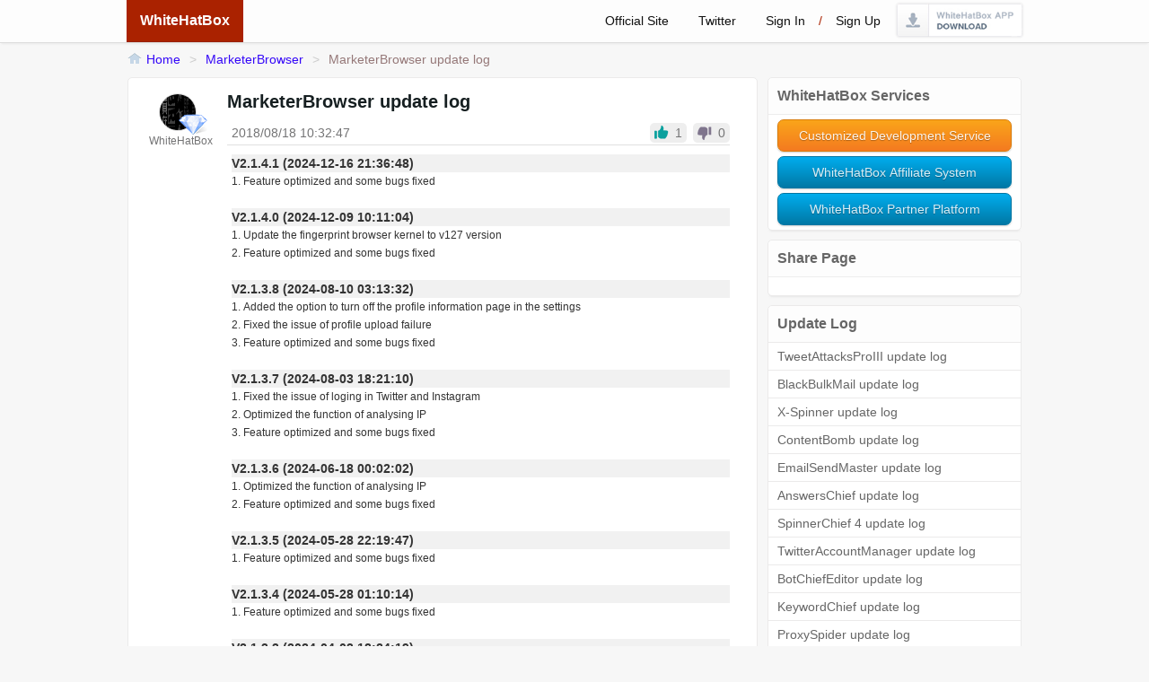

--- FILE ---
content_type: text/html; charset=utf-8
request_url: https://pay.botchief.com/bbs/BBSPost?postid=6552
body_size: 15021
content:


<!DOCTYPE html PUBLIC "-//W3C//DTD XHTML 1.0 Transitional//EN" "http://www.w3.org/TR/xhtml1/DTD/xhtml1-transitional.dtd">
<html xmlns="http://www.w3.org/1999/xhtml">
<head id="Head1"><title>
	
        MarketerBrowser update log
</title><meta http-equiv="X-UA-Compatible" content="IE=edge" /><meta name="renderer" content="webkit" />
    <script src="/DWZ_Admin/bin_js/jquery-1.8.3-min.js" type="text/javascript"></script>
    <script src="/artDialog4.1.7/jquery.artDialog.js?skin=opera" type="text/javascript"></script>
    <script src="/Scripts/ShowImg.js?s=1" type="text/javascript"></script>
    <link href="/FancyBox/jquery.fancybox.css" rel="stylesheet" type="text/css" />
    <script src="/FancyBox/jquery.fancybox.pack.js" type="text/javascript"></script>
    <script src="/Scripts/ShowDiv.js" type="text/javascript"></script>
    <script src="/Scripts/UserShare.js" type="text/javascript"></script>
    <script src="/Scripts/ShowUserInfo.js" type="text/javascript"></script>
    <script src="/Scripts/BbsComment.js?v=1.0" type="text/javascript"></script>
    <script src="/Scripts/FollowOrUnfollow.js?v=1.0" type="text/javascript"></script>
    <script src="/Scripts/HeaderLogo.js" type="text/javascript"></script>
    <link href="/Style/css/tip.css" rel="stylesheet" type="text/css" /><link href="/Style/css/GlobalStyle.css" rel="stylesheet" type="text/css" /><link href="/Style/css/BBSStyle.css?v=1.2" rel="stylesheet" type="text/css" /><link href="/editor/themes/default/default.css?v=1" rel="stylesheet" type="text/css" />
    <script src="/editor/kindeditor.js" type="text/javascript" charset="utf-8"></script>
    <script src="/editor/lang/en.js" type="text/javascript"></script>
    <link href="/Style/css/validator.css" rel="stylesheet" type="text/css" />
    <script src="/Scripts/formValidator-4.0.1.js" type="text/javascript" charset="UTF-8"></script>
    <script src="/Scripts/formValidatorRegex.js" type="text/javascript" charset="UTF-8"></script>
    <script src="/Scripts/DateTimeMask.js" language="javascript" type="text/javascript"></script>
    <script src="/Scripts/MicrosoftMvcAjax.js" type="text/javascript"></script>
    <link href="/Style/css/sucaijiayuan.css" rel="stylesheet" type="text/css" />
    <script src="/Scripts/sucaijiayuan.js" type="text/javascript"></script>
    <script src="https://js.hcaptcha.com/1/api.js" async defer></script>
    <style type="text/css">
        #showFollow a { height:25px; line-height:25px;}
        *.searchResult { background-color: yellow; font-style:italic;}
        .top_navigate .top_navigate_menu li { margin-left:3px; }
        .services > a { display:block; margin:5px 10px; padding: 10px; }
        .w1-gws { padding-top:16px; width:1008px; margin:0 auto; }
        .w1-gw { width:100% !important; padding:0; position:relative; display:flex; margin:0; }
        .w1-gw>li { display:block; list-style:none; padding:5px; width:100%; }
        .w1-gw>li>a { width:100%; display:block; transition:all .3s ease; border-radius:5px; }
        .w1-gw>li>a:hover { opacity: 0.8; transform:rotateY(20deg); }
        .w1-gw>li>a.single { display:flex; }
        .w1-gw>li>a>img { width:100%; transition:all .3s ease; border-radius:5px; }
        .w1-gw>li>a>div { background:#FFF; font-size:20px; line-height:24px; padding:10px; }
        .w1-gw-forum { width:100%; display:block; }
        .w1-gw-forum>img { width:100%; display:block; }

        @media only screen and (max-width:640px)
        {
            .w1-gw  { display:block; }
            .w1-gw>li>a.single { display:block; }
        }
    </style>
    <script language="javascript" type="text/javascript">
        $(document).ready(function () {

            $.formValidator.initConfig({ formID: "form1", debug: false, submitOnce: true,
                onError: function (msg, obj, errorlist) {
                    $("#errorlist").empty();
                    $.map(errorlist, function (msg) {
                        $("#errorlist").append("<li>" + msg + "</li>")
                    });
                    alert(msg);
                },
                submitAfterAjaxPrompt: 'Some item are update, please wait...'
            })
            $("#CommentContent").formValidator({ onShow: "Input content.", onFocus: "Input content.", onCorrect: "Input content." }).inputValidator({ min: 10, max: 999999, onError: "Content must be more than 10 chars and can’t be empty." });
            $("#PostVerify").formValidator({ onShow: "Please verify you are human, fill the correct result of above arithmetic.", onFocus: "Please verify you are human, fill the correct result of above arithmetic.", onCorrect: "Verify right." }).inputValidator({ min: 1, onError: "Verify code can’t be empty!" });
        });
    </script>
    <script>
        var editor1 = null;
        KindEditor.ready(function (K) {
            editor1 = K.create('#CommentContent', {
                cssPath: '../../editor/plugins/code/prettify.css',
                uploadJson: '../../editor/asp.net/upload_json.ashx',
                fileManagerJson: '../../editor/asp.net/file_manager_json.ashx',
                allowFileManager: true,
                items: ['source', '|', 'undo', 'redo', '|', 'preview', 'cut', 'copy', 'paste',
                        'plainpaste', 'wordpaste', '|', 'justifyleft', 'justifycenter', 'justifyright',
                        'justifyfull', 'insertorderedlist', 'insertunorderedlist', 'indent', 'outdent', 'subscript',
                        'superscript', 'clearhtml', 'quickformat', 'selectall', '|', '/',
                        'formatblock', 'fontname', 'fontsize', '|', 'forecolor', 'hilitecolor', 'bold',
                        'italic', 'underline', 'strikethrough', 'lineheight', 'removeformat', '|', 'image', 'multiimage',
                        'flash', 'media', 'insertfile', 'table', 'hr', 'emoticons', 'baidumap', 'pagebreak',
                        'anchor', 'link', 'unlink', '|', 'about'
                       ],
                resizeType: 1,
                afterCreate: function () {
                    var self = this;
                    K.ctrl(document, 13, function () {
                        self.sync();
                        K('form[name=example]')[0].submit();
                    });
                    K.ctrl(self.edit.doc, 13, function () {
                        self.sync();
                        K('form[name=example]')[0].submit();
                    });
                    K('input[name=sub]').click(function (e) {
                        self.sync();
                    });
                }
            });
            prettyPrint();
        });
        function Quote(o) {
            if (editor1.isEmpty()) {
                editor1.html("<div style=\"border: 1px solid #CECFCE; background-color: rgb(250, 250, 250);\">" + o + "</div>&nbsp;");
            } else {
                editor1.appendHtml("<div style=\"border: 1px solid #CECFCE; background-color: rgb(250, 250, 250);\">" + o + "</div>&nbsp;");
            }
            scrollWindow();
        }
    </script>
    <script type="text/javascript">
        function scrollWindow() {
            scroll(0, 100000);
        }


        function fGetCode() {
            document.getElementById("valiCode").src = "../BBS/GetValidateCode?" + Math.random();
        }

        function zoom(type) {
            //document.getElementById("layer").style.height = document.documentElement.scrollHeight;
            document.getElementById("layer").style.height = Math.max(document.documentElement.scrollHeight, document.body.offsetHeight) + "px";
            document.getElementById("layer").style.display = "block";
            document.getElementById("big").style.display = "block";
            document.getElementById("thanksF").src = "PostThanks?postid=" + document.getElementById("postid").value + "&thanksType=" + type;
            center();
        }

        function hide() {
            document.getElementById("big").style.display = "none";
            document.getElementById("bigSticky").style.display = "none";
            document.getElementById("bigReport").style.display = "none";
            document.getElementById("bigEditor").style.display = "none";
            document.getElementById("layer").style.display = "none";
            document.getElementById("popupLayerEditor").style.display = "none";
            document.getElementById("popupLayerReport").style.display = "none";
            document.getElementById("OverlayDiv").style.display = "none";
            document.getElementById("popupLayerSticky").style.display = "none";
            document.getElementById("thanksF").src = "";
            document.getElementById("StickyF").src = "";
            document.getElementById("ReportF").src = "";
            document.getElementById("EditorF").src = "";
        }
        function center() {
            try {
                var screenWidth = document.documentElement.clientWidth;
                var screenHeight = document.documentElement.clientHeight;
                var imageWidth = document.getElementById("thanksF").offsetWidth;
                var imageHeight = document.getElementById("thanksF").offsetHeight;
                document.getElementById("big").style.left = (screenWidth - imageWidth) / 2 + document.documentElement.scrollLeft + "px";
                document.getElementById("big").style.top = (screenHeight - imageHeight) / 2 + document.documentElement.scrollTop + "px";
                document.getElementById("layer").style.top = document.documentElement.scrollTop + "px";
            } catch (e) { };
        }

        function deleteComment(cid) {
            if (!confirm("Are you sure to delete?")) {
                return;
            }
            window.location = "BBSDeleteComment?cid=" + cid + "&postid=" + document.getElementById("postid").value;
        }

        window.setInterval("center()", 100);

        function subform(c) {
            document.forms[0].submit();
        }
        var intoHead = false;
        var GetInfo = true;

        function ShowAdvancedOptions() {
            var d = document.getElementById("ShowAdvancedOptionsDiv").style.display;
            if (d == "none") {
                document.getElementById("ShowAdvancedOptionsDiv").style.display = "block";
            } else {
                document.getElementById("ShowAdvancedOptionsDiv").style.display = "none";
            }
            scrollWindow();
        }

        function SelectRole(cc) {
            var d = document.getElementById("ShowRole").style.display;
            if (d == "none") {
                GetRoleListElementXY(cc);
                document.getElementById("ShowRole").style.display = "block";
            } else {
                document.getElementById("ShowRole").style.display = "none";
                var s = document.getElementById("ShowSelectedRoleName");

                var r = document.getElementById("RadioSelectRoles");

                if (r.checked) {
                    var f = document.getElementsByTagName("input");
                    var roleStr = "";
                    for (var i = 0; i < f.length; i++) {
                        if (f[i].type == "checkbox") {
                            var sid = f[i].getAttribute("id");
                            if (sid != null) {
                                if (sid.indexOf("UserRole") == 0) {
                                    if (f[i].checked == true) {
                                        var hi = document.getElementById("Hi" + sid);
                                        var rolename = hi.value;

                                        if (roleStr == "") {
                                            roleStr = rolename;
                                        }
                                        else {
                                            if (roleStr.length > 30) {
                                                roleStr = roleStr + " ...";
                                                break;
                                            }
                                            roleStr = roleStr + " , " + rolename;
                                        }
                                    }
                                }
                            }
                        }
                    }
                    if (roleStr != "") {
                        s.innerHTML = "( " + roleStr + " )";
                    } else {
                        s.innerHTML = "( All )";
                    }
                } else {
                    s.innerHTML = "( All )";
                }
            }
        }

        function showR() {
            var r = document.getElementById("RadioSelectRoles");
            if (r.checked) {
                document.getElementById("RolesListDiv").disabled = false;
            } else {
                document.getElementById("RolesListDiv").disabled = true;
            }
        }

        function LoadDisabled() {
            document.getElementById("RolesListDiv").disabled = true;
        }

        function GetRoleListElementXY(item) {
            var x = 0;
            var y = 0;
            var pem = item;
            x = item.offsetWidth;
            //y = item.offsetHeight;
            //元素中间
            try {
                do {
                    pem = pem.offsetParent;
                    x += pem.offsetLeft;
                    y += pem.offsetTop
                } while (pem.tagName != "BODY");
            } catch (ex) { }

            var c = 0;
            if ('pageYOffset' in window) {
                c = window.pageXOffset;
            } else if (document.compatMode === "BackCompat") {
                c = document.body.scrollLeft;
            } else {
                c = document.documentElement.scrollLeft;
            }
            c = c + x + item.offsetLeft + 5;

            var d = 0;

            d = d + y + item.offsetTop - 325;
            document.getElementById("ShowRole").style.top = d + "px";
            document.getElementById("ShowRole").style.left = c + "px";
        }

        function checkLevel(item) {
            if (item.checked == true) {
                document.getElementById("TextLevel").disabled = false;
            } else {
                document.getElementById("TextLevel").disabled = true;
            }
        }

        function checkScores(item) {
            if (item.checked == true) {
                document.getElementById("TextScores").disabled = false;
            } else {
                document.getElementById("TextScores").disabled = true;
            }
        }

        function checkPoints(item) {
            if (item.checked == true) {
                document.getElementById("TextPoints").disabled = false;
            } else {
                document.getElementById("TextPoints").disabled = true;
            }
        }
    </script>
    <script type="text/javascript" language="javascript">
        $(function () {
            function cshdh() {
                $.ajax({
                    url: "/bbs/Navigate",
                    dataType: "xml",
                    success: function (xml) {
                        var html = "";
                        $(xml).find("Data").find("cms").each(function (i, dx) {
                            var field = $(dx);
                            if (i == 0) {
                                html += '<li class="firstChild">';
                            } else {
                                html += '<li>';
                            }
                            html += '<div class="header">';
                            html += '<span class="txt">' + field.children("name").text() + '</span>';
                            html += ' <span class="arrow"></span>';
                            html += '</div>';
                            html += '<ul class="menu-two">';
                            field.find("cm").each(function (ci, cdx) {
                                var cfield = $(cdx);

                                if (ci == 0) {
                                    html += '<li class="firstChild"><a href="' + cfield.children("url").text() + '">' + cfield.children("name").text() + '</a></li>';
                                } else {
                                    html += '<li><a href="' + cfield.children("url").text() + '">' + cfield.children("name").text() + '</a></li>';
                                }
                            });
                            html += '</ul>';
                            html += '</li>';
                        });
                        $("#navul").html(html);
                        var aMenuOneLi = $(".menu-one > li");
                        var aMenuTwo = $(".menu-two");
                        $(".menu-one > li > .header").each(function (i) {
                            $(this).click(function () {
                                if ($(aMenuTwo[i]).css("display") == "block") {
                                    $(aMenuTwo[i]).slideUp(300);
                                    $(aMenuOneLi[i]).removeClass("menu-show")
                                } else {
                                    for (var j = 0; j < aMenuTwo.length; j++) {
                                        $(aMenuTwo[j]).slideUp(300);
                                        $(aMenuOneLi[j]).removeClass("menu-show");
                                    }
                                    $(aMenuTwo[i]).slideDown(300);
                                    $(aMenuOneLi[i]).addClass("menu-show")
                                }
                            });
                        });
                    },
                    error: function (erro) {

                        cshdh();
                    }
                });
            };
            setTimeout(function () { cshdh(); }, 2000);
        });
    </script>
</head>
<body onload="LoadDisabled()" style=" background-color:#F7F7F7;">
    <div style="display: none;" id="rocket-to-top">
        <div style="opacity:0;display: block;" class="level-2"></div>
        <div class="level-3"></div>
    </div>
    <div style="left: 0px; top: 0px; position: absolute; z-index: 1001; zoom: 1; display: none;" id="OverlayDiv">
        <div style="background: rgb(0, 0, 0); left: 0px; top: 0px; width: 100%; height: 100%; filter: Alpha(opacity=30); position: absolute; z-index: 1002; opacity: 0.3;"></div>
    </div>
    <div id="popupLayerEditor" style="width: 722px; height: 592px; display: none; position: absolute; z-index: 1003; opacity: 1;">
        <div id="bigEditor" style="background: white; display: none; z-index: 1003; text-align: center; width: 720px; height: 590px; border: 1px solid #CECFCE; opacity: 1;">
            <table width="100%">
                <tr>
                    <td align="right">
                        <img src="/Style/img/BBS_Cancel.png" onclick="hide()" style="width: 15px; height: 15px; float: right;" />
                    </td>
                </tr>
                <tr>
                    <td>
                        <iframe id="EditorF" src="" style="float: left; width: 100%; height: 580px;" frameborder="0" scrolling="no"></iframe>
                    </td>
                </tr>
            </table>
        </div>
    </div>
    <div id="layer" style="position: absolute; background: gray; width: 100%; height: 100%; display: none; z-index: 1000; filter: alpha(Opacity=80); -moz-opacity: 0.5; opacity: 0.5;"></div>
    <div id="BigImglayer" style="position: absolute; background: #000; width: 100%; height: 100%; display: none; z-index: 1000; filter: alpha(opacity=50);"></div>
    <div id="popupLayerBigImgShow" style="width: 902px; height: 602px; display: none; position: absolute; z-index: 1002; opacity: 1;">
        <div id="BigImgShowDiv" style="background: #ccc; display: none; z-index: 1002; opacity: 1; text-align: center; width: 902px; height: 602px;"></div>
    </div>
    <div id="big" style="position: absolute; background: white; display: none; z-index: 1001; text-align: center; vertical-align: middle; width: 440px; height: 100px; border: 1px solid #CECFCE;">
        <table width="100%">
            <tr>
                <td align="right">
                    <img src="/Style/img/BBS_Cancel.png" onclick="hide()" style="width: 15px; height: 15px;
                        float: right;" />
                </td>
            </tr>
            <tr>
                <td>
                    <iframe id="thanksF" src="" style="float: left; width: 100%; height: 90px;" frameborder="0"
                        scrolling="no"></iframe>
                </td>
            </tr>
        </table>
    </div>
    <div id="popupLayerSticky" style="width: 442px; height: 102px; display: none; position: absolute; z-index: 1002; opacity: 1;">
        <div id="bigSticky" style="background: white; display: none; z-index: 1001; text-align: center; vertical-align: middle; width: 440px; height: 100px; border: 1px solid #CECFCE;">
            <table width="100%">
                <tr>
                    <td align="right">
                        <img src="/Style/img/BBS_Cancel.png" onclick="hide()" style="width: 15px; height: 15px; float: right;" />
                    </td>
                </tr>
                <tr>
                    <td>
                        <iframe id="StickyF" src="" style="float: left; width: 100%; height: 90px;" frameborder="0" scrolling="no"></iframe>
                    </td>
                </tr>
            </table>
        </div>
    </div>
    <div id="popupLayerReport" style="width: 722px; height: 172px; display: none; position: absolute; z-index: 1002; opacity: 1;">
        <div id="bigReport" style="background: white; display: none; z-index: 1001; text-align: center; vertical-align: middle; width: 720px; height: 170px; opacity: 1; border: 1px solid #CECFCE;">
            <table width="100%">
                <tr>
                    <td align="left">
                        <div style="text-align: left; font-size: 13px; font-family: Helvetica Neue,Arial,sans-serif; margin-top: 5px; padding-left: 10px;">
                            Please input report reason:
                        </div>
                    </td>
                    <td align="right">
                        <img src="/Style/img/BBS_Cancel.png" onclick="hide()" style="width: 15px; height: 15px; float: right;" />
                    </td>
                </tr>

                <tr>
                    <td colspan="2">
                        <iframe id="ReportF" src="" style="float: left; width: 100%; height: 150px;" frameborder="0" scrolling="no"></iframe>
                    </td>
                </tr>
            </table>
        </div>
    </div>
    
<script language="javascript" type="text/javascript">
    function MyAffiliate(obj) {
        $.dialog({
            id: 'MyAffiliate',
            fixed: true,
            title: 'Your affiliate link of this page:',
            content: '<span style="font: 14px/100% Arial, Helvetica, sans-serif;"></span>'
        });
    }
</script>

    
    <div style="left: 200px; top: 42px;" class="hover_user_menu_hidden" id="Navigationmenu" onmouseout="HideMenu('2')" onmouseover="ShowMenu('2')">
        <div class="user_menu_contents">
            <div>
                <ul style="padding: 5px;">
                    <li style="float: none; text-align: left;"><a class="contentsLiA"  href="/bbs/Forum?fid=41">MarketerBrowser</a></li>
                </ul>
            </div>
        </div>
    </div>

    <div class="top_navigate">
        <div class="top_navigate_inner">
            <a class="top_navigate_title" id="lr_systembtn" href="/BBS/Index">WhiteHatBox</a>
            <ul class="top_navigate_menu">
                
                <li><a target="_blank" href="https://marketerbrowser.com/">Official Site</a></li>
                
                <li><a href="https://twitter.com/whitehatbox" target="_blank">Twitter</a></li>
                
                <li><a href="/Account/Login">Sign in</a>/<a href="/Account/Register">Sign up</a></li>
                
                <li><a onclick="$.dialog({title: 'False Alarm Notification:',content: $('#dlwhb')[0],padding:'10px',width:'600px',lock:true});return false;" href="javascript:void(0);" class="BBS_BtnDownload"><img src="/images/downloadAppHover.png" /></image></a></li>
            </ul>
        </div>
    </div>
    <div style="height: 46px;"></div>

    <ul class="crumbs">
        <li><img src="/Style/img/Global_Tip_Hometip.png" /><a href="/bbs/index">Home</a></li>
        <li>&gt;</li>
        <li><a href="/bbs/Forum?fid=41">MarketerBrowser</a></li>
        
        <li>&gt;</li>
        <li><a href="javascript:;" class="active_crumbs_item">MarketerBrowser update log</a></li>
    </ul>
    
    

    <div class="ShowUserInfo" id="ShowUserInfo" onmouseout="HideUserMenu2()" onmouseover="ShowUserMenu2()">
        <div class="Onload" id="onload" style="padding-top: 10px;">
            <img src="/Style/img/onLoad.gif" />
        </div>
        <div id="UserInfo">
        </div>
        <div style="width: 100%; padding-bottom: 5px;" id="showUserFollow">
        </div>
    </div>

    <div style="padding-top: 0px; border: 0; width: 996px; text-align: center; margin: 0 auto;">
        
        <div style="float: right; width: 283px;">
        
            <div class="BBS_IndexIframe services">
                <div class="BBS_IndexIframeT">WhiteHatBox Services</div>
                <a href="/bbs/Custom" class="button orange" target="_blank" title="Create customized bot/software for yourself using.&#13;Sell your products to make fast money.&#13;High-quality product and cheap price.">Customized Development Service</a>
                <a href="/bbs/BBSPost?postid=302" class="button blue" target="_blank" title="Become our affiliate in 1 minute.&#13;begin to make money with few clicks.">WhiteHatBox Affiliate System</a>
                <a href="/bbs/Partner" class="button blue" target="_blank" title="Become the only agent of some software.&#13;Share profit of every sale.">WhiteHatBox Partner Platform</a>
            </div>
            
            

            <div class="BBS_IndexIframe">
                <div class="BBS_IndexIframeT">Share Page</div>
                
                <div class="sharequestion" style=" padding:10px; margin:0px;">
                    <!-- AddThis Button BEGIN -->
                    <div class="addthis_toolbox addthis_default_style addthis_32x32_style">
                        <a class="addthis_button_preferred_1"></a><a class="addthis_button_preferred_2">
                        </a><a class="addthis_button_preferred_3"></a><a class="addthis_button_preferred_4">
                        </a><a class="addthis_button_compact"></a>
                    </div>
                    <script type="text/javascript">
                        var addthis_config = { "data_track_addressbar": true };
                        var addthis_share = { url: 'http://www.whitehatbox.com/bbs/BBSPost?postid=6552' }   
                    </script>
                    <script type="text/javascript" src="//s7.addthis.com/js/300/addthis_widget.js#pubid=ra-521dc79f2c20c2ca"></script>
                    <script type="text/javascript">
                        // Alert a message when the user shares somewhere
                        function eventHandler(evt) {
                            if (evt.type == 'addthis.menu.share') {
                                Share('http://www.whitehatbox.com/bbs/BBSPost?postid=6552');
                            }
                        }
                        // Listen to various events        
                        addthis.addEventListener('addthis.menu.share', eventHandler);
                    </script>
                    <!-- AddThis Button END -->
                </div>
            </div>

            
            <div class="BBS_IndexIframe">
                <div class="BBS_IndexIframeT" style=" border-bottom:0 none;">
                    
                    
                    Update Log
                </div>
                <ul class="platelist">
                    
                    <li class="plate">
                        <a title="TweetAttacksProIII update log" href="/bbs/BBSPost?postid=1112">TweetAttacksProIII update log</a>
                    </li>
                    
                    <li class="plate">
                        <a title="BlackBulkMail update log" href="/bbs/BBSPost?postid=1116">BlackBulkMail update log</a>
                    </li>
                    
                    <li class="plate">
                        <a title="X-Spinner update log" href="/bbs/BBSPost?postid=1117">X-Spinner update log</a>
                    </li>
                    
                    <li class="plate">
                        <a title="ContentBomb update log" href="/bbs/BBSPost?postid=1118">ContentBomb update log</a>
                    </li>
                    
                    <li class="plate">
                        <a title="EmailSendMaster update log" href="/bbs/BBSPost?postid=1119">EmailSendMaster update log</a>
                    </li>
                    
                    <li class="plate">
                        <a title="AnswersChief update log" href="/bbs/BBSPost?postid=1120">AnswersChief update log</a>
                    </li>
                    
                    <li class="plate">
                        <a title="SpinnerChief 4 update log" href="/bbs/BBSPost?postid=1121">SpinnerChief 4 update log</a>
                    </li>
                    
                    <li class="plate">
                        <a title="TwitterAccountManager update log" href="/bbs/BBSPost?postid=1122">TwitterAccountManager update log</a>
                    </li>
                    
                    <li class="plate">
                        <a title="BotChiefEditor update log" href="/bbs/BBSPost?postid=1123">BotChiefEditor update log</a>
                    </li>
                    
                    <li class="plate">
                        <a title="KeywordChief update log" href="/bbs/BBSPost?postid=1124">KeywordChief update log</a>
                    </li>
                    
                    <li class="plate">
                        <a title="ProxySpider update log" href="/bbs/BBSPost?postid=1125">ProxySpider update log</a>
                    </li>
                    
                    <li class="plate">
                        <a title="EmailScraperChief update log" href="/bbs/BBSPost?postid=1126">EmailScraperChief update log</a>
                    </li>
                    
                    <li class="plate">
                        <a title="DuplicateSniper update log" href="/bbs/BBSPost?postid=1127">DuplicateSniper update log</a>
                    </li>
                    
                    <li class="plate">
                        <a title="TwitterFilter update log" href="/bbs/BBSPost?postid=1128">TwitterFilter update log</a>
                    </li>
                    
                    <li class="plate">
                        <a title="AnswereyeUltimate update log" href="/bbs/BBSPost?postid=1129">AnswereyeUltimate update log</a>
                    </li>
                    
                    <li class="plate">
                        <a title="FollowingLike update log" href="/bbs/BBSPost?postid=4045">FollowingLike update log</a>
                    </li>
                    
                    <li class="plate">
                        <a title="FastBulkMailer update log" href="/bbs/BBSPost?postid=5695">FastBulkMailer update log</a>
                    </li>
                    
                    <li class="plate">
                        <a title="VideoTweeter update log" href="/bbs/BBSPost?postid=5830">VideoTweeter update log</a>
                    </li>
                    
                    <li class="plate">
                        <a title="TubeAssistPro update log" href="/bbs/BBSPost?postid=5973">TubeAssistPro update log</a>
                    </li>
                    
                    <li class="plate">
                        <a title="TrafficBotPro update log" href="/bbs/BBSPost?postid=6104">TrafficBotPro update log</a>
                    </li>
                    
                    <li class="plate">
                        <a title="PVACreator update log" href="/bbs/BBSPost?postid=6141">PVACreator update log</a>
                    </li>
                    
                    <li class="plate">
                        <a title="AIOSTREAM update log" href="/bbs/BBSPost?postid=6197">AIOSTREAM update log</a>
                    </li>
                    
                    <li class="plate">
                        <a title="AmazonChief update log" href="/bbs/BBSPost?postid=6551">AmazonChief update log</a>
                    </li>
                    
                    <li class="plate">
                        <a title="MarketerBrowser update log" href="/bbs/BBSPost?postid=6552">MarketerBrowser update log</a>
                    </li>
                    
                    <li class="plate">
                        <a title="AtomEmailPro update log" href="/bbs/BBSPost?postid=7571">AtomEmailPro update log</a>
                    </li>
                    
                    <li class="plate">
                        <a title="QuoraBot update log" href="/bbs/BBSPost?postid=7621">QuoraBot update log</a>
                    </li>
                    
                    <li class="plate">
                        <a title="TextNowBot update log" href="/bbs/BBSPost?postid=7632">TextNowBot update log</a>
                    </li>
                    
                    <li class="plate">
                        <a title="AppStoreBot update log" href="/bbs/BBSPost?postid=7633">AppStoreBot update log</a>
                    </li>
                    
                    <li class="plate">
                        <a title="FiverrBots update log" href="/bbs/BBSPost?postid=13410">FiverrBots update log</a>
                    </li>
                    
                    <li class="plate">
                        <a title="WAppSenderPro update log" href="/bbs/BBSPost?postid=13826">WAppSenderPro update log</a>
                    </li>
                    
                    <li class="plate">
                        <a title="QAdominator update log" href="/bbs/BBSPost?postid=27519">QAdominator update log</a>
                    </li>
                    
                    <li class="plate">
                        <a title="VideoFissionFull update log" href="/bbs/BBSPost?postid=27520">VideoFissionFull update log</a>
                    </li>
                    
                    <li class="plate">
                        <a title="LookTranWorld update log" href="/bbs/BBSPost?postid=27521">LookTranWorld update log</a>
                    </li>
                    
                    <li class="plate">
                        <a title="Socialiker update log" href="/bbs/BBSPost?postid=27523">Socialiker update log</a>
                    </li>
                    
                    <li class="plate">
                        <a title="StreamTrigger update log" href="/bbs/BBSPost?postid=29901">StreamTrigger update log</a>
                    </li>
                    
                    <li class="plate">
                        <a title="WAppSenderPro update log" href="/bbs/BBSPost?postid=29902">WAppSenderPro update log</a>
                    </li>
                    
                    <li class="plate">
                        <a title="TkAssist update log" href="/bbs/BBSPost?postid=29903">TkAssist update log</a>
                    </li>
                    
                    <li class="plate">
                        <a title="TkAssist update log" href="/bbs/BBSPost?postid=29904">TkAssist update log</a>
                    </li>
                    
                    <li class="plate">
                        <a title="AccountSpeeder update log" href="/bbs/BBSPost?postid=29906">AccountSpeeder update log</a>
                    </li>
                    
                    <li class="plate">
                        <a title="PVABrowser update log" href="/bbs/BBSPost?postid=29907">PVABrowser update log</a>
                    </li>
                    
                </ul>
            </div>
            
            <div class="content" style=" padding-top:10px;">
                <ul id="navul" class="menu-one">
                     <div style=" padding:20px; background-color:#fff; text-align:center;">
                        <img alt="loading..." src="/Style/img/onLoad.gif" />
                    </div>       
                </ul>
            </div>
            
            
            
            <div class="BBS_IndexIframe">
                <div class="BBS_IndexIframeT">Partner(s)</div>
                <div class="BBS_Partners_Box">
                    
                </div>
            </div>
        </div>
        <div id="dlwhb" style="font: 14px/100% Arial, Helvetica, sans-serif; text-align:left; display:none; line-height:20px;">
            <p style="font-size:18px; margin-bottom:15px; color:red;">False Alarm Notification: </p> 
            <p>Few anti-virus software say that WhiteHatBox maybe contain virus, 
            so it maybe ban you to install WhiteHatBox App or limit it to visit network. 
            The fact is that it is a false alarm, you can just ignore it or add an exception into the anti-virus software.  
            There are some reason to lead the false alarm, for example: WhiteHatBox has few blackhat seo tools,  
            or maybe just because we don't pay money to the anti-virus software company.</p>
            <p>&nbsp;</p>
            <p>We are a good software company from 2008 and developed many popular software, we will never put virus in our product to kill ourselves. You can use our product without any worry.</p>
            <p>&nbsp;</p>
            <a class="button orange bigrounded" style="float:right; font-weight:bolder; margin-top:10px;" href="http://download.whitehatbox.com/whitehatboxsetup.msi">Download Now</a>
            <div style="clear:both;"></div>
        </div>
        <div id="joinp" style="font: 14px/100% Arial, Helvetica, sans-serif; text-align:left; display:none; line-height:20px;">
           <p style="font-size:18px; margin-bottom:15px; color:red;">Become Our Partners</p> 
           <p>If you want to put your logo here, please contact us at <b><a href="/cdn-cgi/l/email-protection" class="__cf_email__" data-cfemail="42212d2d32273023362b2d2c02352a2b36272a2336202d3a6c212d2f">[email&#160;protected]</a></b></p>
           <div style="clear:both;"></div>
        </div>
        <style type="text/css">
            .feed_item_photo img.userlabel{ height:32px; width:32px; z-index:1; position:absolute; top:25px; right:22px;}
        </style>
        <div style="width: 702px; float: left;">
            
           <div id="resultcontent" class="BBS_IndexIframe" style=" padding:10px 10px 10px 0px;">
            
            <div class="feed_item_photo" style="float: left; height: 70px; width: 110px; text-align:center;">
                <a href="/user/WhiteHatBox" target="_blank">
                    <img class="headicon" src="/Attachment/Image/User/UserHeadImage/10074.jpg?v=639045890811149349" style="margin-top: 7px; z-index: 901;"
                        id="buimg0" onmouseover="ShowBBSUserMenu('0','10074','ad13e954-713c-4781-97df-58b59e0e0a17')"
                        onmouseout="HideUserMenu2()" /></a>
                        
                            <img class="userlabel" title="Diamond medal users" src="/images/Diamond_jewelry_32px.png" />
                        
                <div style="width: 110px; margin-top: 0px; word-break: break-all;">
                    <strong class="feed_item_title"><span class="light_gray_normal" style=" font-size:12px;">
                        WhiteHatBox 
                    </span></strong>
                </div>
                
            </div>
            <div class="feed_item" style="width: 560px; border-bottom: 0;">
                
                <div class="row" style=" padding:5px 0px 0px 0px; color: #161f21;">
                    <input type="hidden" id="serachText" value="" />
                    <h1 class="searchResultList" style="font-size: 20px; ">
                        MarketerBrowser update log
                    </h1>
                </div>
                <div class="row_item_action_bar" style="border-bottom: 1px solid #e0e0e0; padding:15px 0px 5px 0px; margin-bottom:5px;">
                    
                       <span class="light_gray_normal"> 2018/08/18 10:32:47</span>
                       <span style=" float:right;">
                        <a href="6552" class="voteup">1</a>
                        <a href="6552" class="votedown">0</a>
                       </span>
                </div>
                    
                <div class="postContent searchResultList" style="padding: 5px 0px 0px 5px;">
                    <h3 style="font-size:14px;color:#333333;font-family:Arial, Helvetica, sans-serif;background:#F1F1F1;">V2.1.4.1  (2024-12-16 21:36:48)</h3><ul style="color:#333333;font-family:Arial, Helvetica, sans-serif;font-size:12px;"><li>1. Feature optimized and some bugs fixed</li></ul><br/><h3 style="font-size:14px;color:#333333;font-family:Arial, Helvetica, sans-serif;background:#F1F1F1;">V2.1.4.0  (2024-12-09 10:11:04)</h3><ul style="color:#333333;font-family:Arial, Helvetica, sans-serif;font-size:12px;"><li>1. Update the fingerprint browser kernel to v127 version</li><li>2. Feature optimized and some bugs fixed</li></ul><br/><h3 style="font-size:14px;color:#333333;font-family:Arial, Helvetica, sans-serif;background:#F1F1F1;">V2.1.3.8  (2024-08-10 03:13:32)</h3><ul style="color:#333333;font-family:Arial, Helvetica, sans-serif;font-size:12px;"><li>1. Added the option to turn off the profile information page in the settings</li><li>2. Fixed the issue of profile upload failure</li><li>3. Feature optimized and some bugs fixed</li></ul><br/><h3 style="font-size:14px;color:#333333;font-family:Arial, Helvetica, sans-serif;background:#F1F1F1;">V2.1.3.7  (2024-08-03 18:21:10)</h3><ul style="color:#333333;font-family:Arial, Helvetica, sans-serif;font-size:12px;"><li>1. Fixed the issue of loging in Twitter and Instagram</li><li>2. Optimized the function of analysing IP</li><li>3. Feature optimized and some bugs fixed</li></ul><br/><h3 style="font-size:14px;color:#333333;font-family:Arial, Helvetica, sans-serif;background:#F1F1F1;">V2.1.3.6  (2024-06-18 00:02:02)</h3><ul style="color:#333333;font-family:Arial, Helvetica, sans-serif;font-size:12px;"><li>1. Optimized the function of analysing IP</li><li>2. Feature optimized and some bugs fixed</li></ul><br/><h3 style="font-size:14px;color:#333333;font-family:Arial, Helvetica, sans-serif;background:#F1F1F1;">V2.1.3.5  (2024-05-28 22:19:47)</h3><ul style="color:#333333;font-family:Arial, Helvetica, sans-serif;font-size:12px;"><li>1. Feature optimized and some bugs fixed</li></ul><br/><h3 style="font-size:14px;color:#333333;font-family:Arial, Helvetica, sans-serif;background:#F1F1F1;">V2.1.3.4  (2024-05-28 01:10:14)</h3><ul style="color:#333333;font-family:Arial, Helvetica, sans-serif;font-size:12px;"><li>1. Feature optimized and some bugs fixed</li></ul><br/><h3 style="font-size:14px;color:#333333;font-family:Arial, Helvetica, sans-serif;background:#F1F1F1;">V2.1.3.3  (2024-04-03 18:24:19)</h3><ul style="color:#333333;font-family:Arial, Helvetica, sans-serif;font-size:12px;"><li>1. Feature optimized and some bugs fixed</li></ul><br/><h3 style="font-size:14px;color:#333333;font-family:Arial, Helvetica, sans-serif;background:#F1F1F1;">V2.1.3.2  (2024-03-25 23:03:58)</h3><ul style="color:#333333;font-family:Arial, Helvetica, sans-serif;font-size:12px;"><li>1. Fixed the issue of crash after opening the browser</li><li>2. Feature optimized and some bugs fixed</li></ul><br/><h3 style="font-size:14px;color:#333333;font-family:Arial, Helvetica, sans-serif;background:#F1F1F1;">V2.1.3.1  (2024-03-25 00:12:55)</h3><ul style="color:#333333;font-family:Arial, Helvetica, sans-serif;font-size:12px;"><li>1. Added the function of batch analysing proxies</li><li>2. Added UserAgent settings in default profile settings</li><li>3. Feature optimized and some bugs fixed</li></ul><br/><h3 style="font-size:14px;color:#333333;font-family:Arial, Helvetica, sans-serif;background:#F1F1F1;">V2.1.3.0  (2024-02-19 18:10:41)</h3><ul style="color:#333333;font-family:Arial, Helvetica, sans-serif;font-size:12px;"><li>1. Fixed the issue of crashing during program startup</li></ul><br/><h3 style="font-size:14px;color:#333333;font-family:Arial, Helvetica, sans-serif;background:#F1F1F1;">V2.1.2.9  (2024-02-12 01:49:42)</h3><ul style="color:#333333;font-family:Arial, Helvetica, sans-serif;font-size:12px;"><li>1. Added proxy management function</li><li>2. Added the function of batch modifying proxies</li><li>3. Added the function of batch modifying fingerprint settings</li><li>4. Optimized the function of analyzing IP</li><li>5. Feature optimized and some bugs fixed</li></ul><br/><h3 style="font-size:14px;color:#333333;font-family:Arial, Helvetica, sans-serif;background:#F1F1F1;">V2.1.2.8  (2024-02-05 23:08:36)</h3><ul style="color:#333333;font-family:Arial, Helvetica, sans-serif;font-size:12px;"><li>1. Feature optimized and some bugs fixed</li></ul><br/><h3 style="font-size:14px;color:#333333;font-family:Arial, Helvetica, sans-serif;background:#F1F1F1;">V2.1.2.7  (2024-02-01 23:33:19)</h3><ul style="color:#333333;font-family:Arial, Helvetica, sans-serif;font-size:12px;"><li>1. Fixed the issue of not being able to select site module</li></ul><br/><h3 style="font-size:14px;color:#333333;font-family:Arial, Helvetica, sans-serif;background:#F1F1F1;">V2.1.2.6  (2024-01-31 22:29:33)</h3><ul style="color:#333333;font-family:Arial, Helvetica, sans-serif;font-size:12px;"><li>1. Added the default profile settings</li><li>2. Added the extensions function module</li><li>3. Added the function to edit profile when opening the browser</li><li>4. Updated the UserAgent list and removed some older versions</li><li>5. Optimized the clone function</li><li>6. Fixed the issue of accessing unsafe pages after opening the browser</li></ul><br/><h3 style="font-size:14px;color:#333333;font-family:Arial, Helvetica, sans-serif;background:#F1F1F1;">V2.1.2.5  (2023-12-25 16:32:51)</h3><ul style="color:#333333;font-family:Arial, Helvetica, sans-serif;font-size:12px;"><li>1. Fixed the issue of initial failure of socks5 proxy service</li><li>2. Feature optimized and some bugs fixed</li></ul><br/><h3 style="font-size:14px;color:#333333;font-family:Arial, Helvetica, sans-serif;background:#F1F1F1;">V2.1.2.4  (2023-12-06 02:19:40)</h3><ul style="color:#333333;font-family:Arial, Helvetica, sans-serif;font-size:12px;"><li>1. Fixed the issue of failing to open browsers</li><li>2. Fixed the issue of unstable use of socks5 proxy</li><li>3. Fixed the issue of update failure</li><li>4. Feature optimized and some bugs fixed</li></ul><br/><h3 style="font-size:14px;color:#333333;font-family:Arial, Helvetica, sans-serif;background:#F1F1F1;">V2.1.2.3  (2023-11-28 02:21:55)</h3><ul style="color:#333333;font-family:Arial, Helvetica, sans-serif;font-size:12px;"><li>1. Fixed the issue of unstable use of socks5 proxy</li><li>2. Feature optimized and some bugs fixed</li></ul><br/><h3 style="font-size:14px;color:#333333;font-family:Arial, Helvetica, sans-serif;background:#F1F1F1;">V2.1.2.2  (2023-11-17 03:00:10)</h3><ul style="color:#333333;font-family:Arial, Helvetica, sans-serif;font-size:12px;"><li>1. Optimized the issue of slow page loading for some sites</li><li>2. Feature optimized and some bugs fixed</li></ul><br/><h3 style="font-size:14px;color:#333333;font-family:Arial, Helvetica, sans-serif;background:#F1F1F1;">V2.1.2.1  (2023-11-11 17:13:51)</h3><ul style="color:#333333;font-family:Arial, Helvetica, sans-serif;font-size:12px;"><li>1. Feature optimized and some bugs fixed</li></ul><br/><h3 style="font-size:14px;color:#333333;font-family:Arial, Helvetica, sans-serif;background:#F1F1F1;">V2.1.2.0  (2023-11-10 17:15:21)</h3><ul style="color:#333333;font-family:Arial, Helvetica, sans-serif;font-size:12px;"><li>1. Feature optimized and some bugs fixed</li></ul><br/><h3 style="font-size:14px;color:#333333;font-family:Arial, Helvetica, sans-serif;background:#F1F1F1;">V2.1.1.9  (2023-11-09 23:37:50)</h3><ul style="color:#333333;font-family:Arial, Helvetica, sans-serif;font-size:12px;"><li>1. Feature optimized and some bugs fixed</li></ul><br/><h3 style="font-size:14px;color:#333333;font-family:Arial, Helvetica, sans-serif;background:#F1F1F1;">V2.1.1.8  (2023-11-09 07:36:34)</h3><ul style="color:#333333;font-family:Arial, Helvetica, sans-serif;font-size:12px;"><li>1. Fixed the issue of unstable use of socks5 proxy for the emulator</li><li>2. Feature optimized and some bugs fixed</li></ul><br/><h3 style="font-size:14px;color:#333333;font-family:Arial, Helvetica, sans-serif;background:#F1F1F1;">V2.1.1.7  (2023-10-26 18:22:31)</h3><ul style="color:#333333;font-family:Arial, Helvetica, sans-serif;font-size:12px;"><li>1. Feature optimized and some bugs fixed</li></ul><br/><h3 style="font-size:14px;color:#333333;font-family:Arial, Helvetica, sans-serif;background:#F1F1F1;">V2.1.1.6  (2023-10-26 00:59:49)</h3><ul style="color:#333333;font-family:Arial, Helvetica, sans-serif;font-size:12px;"><li>1. Fixed the issue of unstable use of socks5 proxy</li><li>2. Fixed the issue of custom service page loading 404 error</li><li>3. Feature optimized and some bugs fixed</li></ul><br/><h3 style="font-size:14px;color:#333333;font-family:Arial, Helvetica, sans-serif;background:#F1F1F1;">V2.1.1.5  (2023-10-23 00:33:28)</h3><ul style="color:#333333;font-family:Arial, Helvetica, sans-serif;font-size:12px;"><li>1. Feature optimized and some bugs fixed</li></ul><br/><h3 style="font-size:14px;color:#333333;font-family:Arial, Helvetica, sans-serif;background:#F1F1F1;">V2.1.1.4  (2023-10-18 18:07:36)</h3><ul style="color:#333333;font-family:Arial, Helvetica, sans-serif;font-size:12px;"><li>1. Feature optimized and some bugs fixed</li></ul><br/><h3 style="font-size:14px;color:#333333;font-family:Arial, Helvetica, sans-serif;background:#F1F1F1;">V2.1.1.3  (2023-10-16 14:48:29)</h3><ul style="color:#333333;font-family:Arial, Helvetica, sans-serif;font-size:12px;"><li>1. Fixed the issue of opening the Android emulator program crashes</li><li>2. The free version can use socks5 proxy.</li><li>3. Feature optimized and some bugs fixed</li></ul><br/><h3 style="font-size:14px;color:#333333;font-family:Arial, Helvetica, sans-serif;background:#F1F1F1;">V2.1.1.2  (2023-10-04 00:33:32)</h3><ul style="color:#333333;font-family:Arial, Helvetica, sans-serif;font-size:12px;"><li>1. Fixed the issue of getting stuck in the initial interface</li><li>2. Feature optimized and some bugs fixed</li></ul><br/><h3 style="font-size:14px;color:#333333;font-family:Arial, Helvetica, sans-serif;background:#F1F1F1;">V2.1.1.1  (2023-09-30 23:51:47)</h3><ul style="color:#333333;font-family:Arial, Helvetica, sans-serif;font-size:12px;"><li>1. Feature optimized and some bugs fixed</li></ul><br/><h3 style="font-size:14px;color:#333333;font-family:Arial, Helvetica, sans-serif;background:#F1F1F1;">V2.1.1.0  (2023-09-22 17:57:11)</h3><ul style="color:#333333;font-family:Arial, Helvetica, sans-serif;font-size:12px;"><li>1. Fixed the issue of not being able to use the Android Emulator function</li><li>2. Feature optimized and some bugs fixed</li></ul><br/><h3 style="font-size:14px;color:#333333;font-family:Arial, Helvetica, sans-serif;background:#F1F1F1;">V2.1.0.9  (2023-09-21 18:11:44)</h3><ul style="color:#333333;font-family:Arial, Helvetica, sans-serif;font-size:12px;"><li>1. Added the function of filtering accounts through category</li><li>2. Added the function to modify proxy of account on the list UI</li><li>3. Fixed the issue of can not use Instagram and tiktok</li><li>4. Feature optimized and some bugs fixed</li></ul><br/><h3 style="font-size:14px;color:#333333;font-family:Arial, Helvetica, sans-serif;background:#F1F1F1;">V2.1.0.8  (2023-07-20 11:46:33)</h3><ul style="color:#333333;font-family:Arial, Helvetica, sans-serif;font-size:12px;"><li>1. Feature optimized and some bugs fixed</li></ul><br/><h3 style="font-size:14px;color:#333333;font-family:Arial, Helvetica, sans-serif;background:#F1F1F1;">V2.1.0.7  (2023-07-04 18:19:14)</h3><ul style="color:#333333;font-family:Arial, Helvetica, sans-serif;font-size:12px;"><li>1. Fixed the issue of not being able to open or close the browser in the Master Control Program</li><li>2. Feature optimized and some bugs fixed</li></ul><br/><h3 style="font-size:14px;color:#333333;font-family:Arial, Helvetica, sans-serif;background:#F1F1F1;">V2.1.0.6  (2023-06-15 13:04:37)</h3><ul style="color:#333333;font-family:Arial, Helvetica, sans-serif;font-size:12px;"><li>1. Added Master Control Program function</li><li>2. Added Android Emulator function</li><li>3. Added analysis and statistics function</li><li>4. Feature optimized and some bugs fixed</li></ul><br/><h3 style="font-size:14px;color:#333333;font-family:Arial, Helvetica, sans-serif;background:#F1F1F1;">V2.1.0.5  (2023-06-05 14:41:09)</h3><ul style="color:#333333;font-family:Arial, Helvetica, sans-serif;font-size:12px;"><li>1. Optimized the generation algorithm of UserAgent</li></ul><br/><h3 style="font-size:14px;color:#333333;font-family:Arial, Helvetica, sans-serif;background:#F1F1F1;">V2.1.0.4  (2023-06-01 13:51:39)</h3><ul style="color:#333333;font-family:Arial, Helvetica, sans-serif;font-size:12px;"><li>1. Fixed the issue of socks5 proxy being analysed incorrectly</li></ul><br/><h3 style="font-size:14px;color:#333333;font-family:Arial, Helvetica, sans-serif;background:#F1F1F1;">V2.1.0.3  (2023-05-21 00:24:07)</h3><ul style="color:#333333;font-family:Arial, Helvetica, sans-serif;font-size:12px;"><li>1. Fixed the issue with browser not opening due to UserAgent</li></ul><br/><h3 style="font-size:14px;color:#333333;font-family:Arial, Helvetica, sans-serif;background:#F1F1F1;">V2.1.0.2  (2023-05-19 23:02:10)</h3><ul style="color:#333333;font-family:Arial, Helvetica, sans-serif;font-size:12px;"><li>1. Fixed the issue of missing system files</li><li>2. Feature optimized and some bugs fixed</li></ul><br/><h3 style="font-size:14px;color:#333333;font-family:Arial, Helvetica, sans-serif;background:#F1F1F1;">V2.1.0.1  (2023-05-17 17:57:18)</h3><ul style="color:#333333;font-family:Arial, Helvetica, sans-serif;font-size:12px;"><li>1. Fixed the issue that the file could not be found</li><li>2. Feature optimized and some bugs fixed</li></ul><br/><h3 style="font-size:14px;color:#333333;font-family:Arial, Helvetica, sans-serif;background:#F1F1F1;">V2.1.0.0  (2023-05-16 00:23:00)</h3><ul style="color:#333333;font-family:Arial, Helvetica, sans-serif;font-size:12px;"><li>1. Fixed the error that socks5 proxy cannot be used</li></ul><br/><h3 style="font-size:14px;color:#333333;font-family:Arial, Helvetica, sans-serif;background:#F1F1F1;">V2.0.9.9  (2023-05-12 21:09:14)</h3><ul style="color:#333333;font-family:Arial, Helvetica, sans-serif;font-size:12px;"><li>1. Updated browser fingerprint</li><li>2. Added analysis and statistics function</li><li>3. Feature optimized and some bugs fixed</li></ul><br/><h3 style="font-size:14px;color:#333333;font-family:Arial, Helvetica, sans-serif;background:#F1F1F1;">V2.0.9.8  (2023-04-23 18:11:03)</h3><ul style="color:#333333;font-family:Arial, Helvetica, sans-serif;font-size:12px;"><li>1. The issue of  WordPress auto-login failure has been fixed </li></ul><br/><h3 style="font-size:14px;color:#333333;font-family:Arial, Helvetica, sans-serif;background:#F1F1F1;">V2.0.9.7  (2023-03-22 18:03:24)</h3><ul style="color:#333333;font-family:Arial, Helvetica, sans-serif;font-size:12px;"><li>1. Fixed program launch with Windows 11</li><li>2. Fixed program crash with Windows 11</li><li>3. Feature optimized and some bugs fixed</li></ul><br/><h3 style="font-size:14px;color:#333333;font-family:Arial, Helvetica, sans-serif;background:#F1F1F1;">V2.0.9.6  (2023-03-17 10:28:54)</h3><ul style="color:#333333;font-family:Arial, Helvetica, sans-serif;font-size:12px;"><li>1. Feature optimized and some bugs fixed</li></ul><br/><h3 style="font-size:14px;color:#333333;font-family:Arial, Helvetica, sans-serif;background:#F1F1F1;">V2.0.9.5  (2023-02-09 16:52:47)</h3><ul style="color:#333333;font-family:Arial, Helvetica, sans-serif;font-size:12px;"><li>1. Optimized Template for exporting accounts</li></ul><br/><h3 style="font-size:14px;color:#333333;font-family:Arial, Helvetica, sans-serif;background:#F1F1F1;">V2.0.9.4  (2023-02-09 01:38:40)</h3><ul style="color:#333333;font-family:Arial, Helvetica, sans-serif;font-size:12px;"><li>1. Add account export templates for other platforms</li><li>2. Fix the login problem of Team Edition</li></ul><br/><h3 style="font-size:14px;color:#333333;font-family:Arial, Helvetica, sans-serif;background:#F1F1F1;">V2.0.9.3  (2023-01-10 00:39:45)</h3><ul style="color:#333333;font-family:Arial, Helvetica, sans-serif;font-size:12px;"><li>1. Fix Instagram automatic login problem</li><li>2. Feature optimized and some bugs fixed</li></ul><br/><h3 style="font-size:14px;color:#333333;font-family:Arial, Helvetica, sans-serif;background:#F1F1F1;">V2.0.9.2  (2022-12-05 10:51:55)</h3><ul style="color:#333333;font-family:Arial, Helvetica, sans-serif;font-size:12px;"><li>1. Fix YouTube automatic login problem</li><li>2. Fix the export problem due to the long cookie</li><li>3. Add export account function in Browsers</li><li>4. Feature optimized and some bugs fixed</li></ul><br/><h3 style="font-size:14px;color:#333333;font-family:Arial, Helvetica, sans-serif;background:#F1F1F1;">V2.0.9.1  (2022-11-21 00:23:55)</h3><ul style="color:#333333;font-family:Arial, Helvetica, sans-serif;font-size:12px;"><li>1. Fix Instagram automatic login problem</li><li>2. Feature optimized and some bugs fixed</li></ul><br/><h3 style="font-size:14px;color:#333333;font-family:Arial, Helvetica, sans-serif;background:#F1F1F1;">V2.0.9.0  (2022-11-08 11:01:28)</h3><ul style="color:#333333;font-family:Arial, Helvetica, sans-serif;font-size:12px;"><li>1. Update the browser version</li><li>2. Feature optimized and some bugs fixed</li></ul><br/><h3 style="font-size:14px;color:#333333;font-family:Arial, Helvetica, sans-serif;background:#F1F1F1;">V2.0.8.8  (2022-11-01 12:38:28)</h3><ul style="color:#333333;font-family:Arial, Helvetica, sans-serif;font-size:12px;"><li>1. Fix the error that socks5 proxy cannot be used</li><li>2. Fix the error that some websites cannot be loaded</li><li>3. Feature optimized and some bugs fixed</li></ul><br/><h3 style="font-size:14px;color:#333333;font-family:Arial, Helvetica, sans-serif;background:#F1F1F1;">V2.0.8.7  (2022-10-30 17:00:45)</h3><ul style="color:#333333;font-family:Arial, Helvetica, sans-serif;font-size:12px;"><li>1. Feature optimized and some bugs fixed,Feature optimized and some bugs fixed</li></ul><br/><h3 style="font-size:14px;color:#333333;font-family:Arial, Helvetica, sans-serif;background:#F1F1F1;">V2.0.8.6  (2022-10-13 14:24:49)</h3><ul style="color:#333333;font-family:Arial, Helvetica, sans-serif;font-size:12px;"><li>1. Fix export error caused by long cookies</li><li>2. Feature optimized and some bugs fixed</li></ul><br/><h3 style="font-size:14px;color:#333333;font-family:Arial, Helvetica, sans-serif;background:#F1F1F1;">V2.0.8.5  (2022-10-13 10:04:48)</h3><ul style="color:#333333;font-family:Arial, Helvetica, sans-serif;font-size:12px;"><li>1. Fix export error caused by long cookies</li><li>2. Feature optimized and some bugs fixed</li></ul><br/><h3 style="font-size:14px;color:#333333;font-family:Arial, Helvetica, sans-serif;background:#F1F1F1;">V2.0.8.4  (2022-08-26 14:33:24)</h3><ul style="color:#333333;font-family:Arial, Helvetica, sans-serif;font-size:12px;"><li>1. Feature optimized and some bugs fixed</li></ul><br/><h3 style="font-size:14px;color:#333333;font-family:Arial, Helvetica, sans-serif;background:#F1F1F1;">V2.0.8.2  (2022-08-04 15:06:59)</h3><ul style="color:#333333;font-family:Arial, Helvetica, sans-serif;font-size:12px;"><li>1. Feature optimized and some bugs fixed</li></ul><br/><h3 style="font-size:14px;color:#333333;font-family:Arial, Helvetica, sans-serif;background:#F1F1F1;">V2.0.7.0  (2022-07-14 16:44:12)</h3><ul style="color:#333333;font-family:Arial, Helvetica, sans-serif;font-size:12px;"><li>1. Feature optimized and some bugs fixed</li></ul><br/><h3 style="font-size:14px;color:#333333;font-family:Arial, Helvetica, sans-serif;background:#F1F1F1;">V2.0.5.5  (2022-04-09 00:00:50)</h3><ul style="color:#333333;font-family:Arial, Helvetica, sans-serif;font-size:12px;"><li>1. Feature optimized and some bugs fixed</li></ul><br/><h3 style="font-size:14px;color:#333333;font-family:Arial, Helvetica, sans-serif;background:#F1F1F1;">V2.0.5.0  (2022-04-01 10:47:09)</h3><ul style="color:#333333;font-family:Arial, Helvetica, sans-serif;font-size:12px;"><li>1. Feature optimized and some bugs fixed</li></ul><br/><h3 style="font-size:14px;color:#333333;font-family:Arial, Helvetica, sans-serif;background:#F1F1F1;">V2.0.4.0  (2022-03-24 16:19:19)</h3><ul style="color:#333333;font-family:Arial, Helvetica, sans-serif;font-size:12px;"><li>1. Backup optimization and new feature of backup mass delete</li></ul><br/><h3 style="font-size:14px;color:#333333;font-family:Arial, Helvetica, sans-serif;background:#F1F1F1;">V2.0.3.4  (2022-03-23 10:26:31)</h3><ul style="color:#333333;font-family:Arial, Helvetica, sans-serif;font-size:12px;"><li>1. An on-and-off button added for the feature of auto login </li><li>2. Alternative way to login with cookie</li><li>3. Optimizing the way to store cache</li><li>4. Shortening the loading time of profile creation</li><li>5. Other minor bugs fixed and feature optimized</li></ul><br/><h3 style="font-size:14px;color:#333333;font-family:Arial, Helvetica, sans-serif;background:#F1F1F1;">V2.0.3.4  (2022-03-22 18:48:34)</h3><ul style="color:#333333;font-family:Arial, Helvetica, sans-serif;font-size:12px;"><li>1. An on-and-off button added for the feature of auto login </li><li>2. Alternative way to login with cookie</li><li>3. Optimizing the way to store cache</li><li>4. Shortening the loding time of profile creation</li><li>5. Other minor bugs fixed and feature optimized</li></ul><br/><h3 style="font-size:14px;color:#333333;font-family:Arial, Helvetica, sans-serif;background:#F1F1F1;">V2.0.3.3  (2022-03-08 14:52:18)</h3><ul style="color:#333333;font-family:Arial, Helvetica, sans-serif;font-size:12px;"><li>1. Assigning operating system while mass create profiles </li><li>2. Mass edit language, timezone, geolocation</li><li>3. Socks ip optimization</li><li>4. Other IP optimization</li><li>5. Timezone optimization</li><li>6. More user-friendly</li><li>7. Other optimization</li></ul><br/><h3 style="font-size:14px;color:#333333;font-family:Arial, Helvetica, sans-serif;background:#F1F1F1;">V2.0.3.0  (2022-01-13 17:46:40)</h3><ul style="color:#333333;font-family:Arial, Helvetica, sans-serif;font-size:12px;"><li>1. Remove the notification of 911s5 proxy settings</li><li>2. Performance tuning</li></ul><br/><h3 style="font-size:14px;color:#333333;font-family:Arial, Helvetica, sans-serif;background:#F1F1F1;">V2.0.2.9  (2021-12-31 14:28:25)</h3><ul style="color:#333333;font-family:Arial, Helvetica, sans-serif;font-size:12px;"><li>1. Fixed the failure of auto login to Twitter account</li><li>2. Fixed the denial access for partial IP addresses</li></ul><br/><h3 style="font-size:14px;color:#333333;font-family:Arial, Helvetica, sans-serif;background:#F1F1F1;">V2.0.2.8  (2021-12-10 20:05:30)</h3><ul style="color:#333333;font-family:Arial, Helvetica, sans-serif;font-size:12px;"><li>1. Optimize screen resolution setting function</li></ul><br/><h3 style="font-size:14px;color:#333333;font-family:Arial, Helvetica, sans-serif;background:#F1F1F1;">V2.0.2.7  (2021-12-08 18:32:13)</h3><ul style="color:#333333;font-family:Arial, Helvetica, sans-serif;font-size:12px;"><li>1. Adjust debug window size with screen resolution</li><li>2. Fix the setting of geolocation</li></ul><br/><h3 style="font-size:14px;color:#333333;font-family:Arial, Helvetica, sans-serif;background:#F1F1F1;">V2.0.2.6  (2021-11-24 10:41:18)</h3><ul style="color:#333333;font-family:Arial, Helvetica, sans-serif;font-size:12px;"><li>1. Fixed some bugs</li></ul><br/><h3 style="font-size:14px;color:#333333;font-family:Arial, Helvetica, sans-serif;background:#F1F1F1;">V2.0.2.5  (2021-11-22 11:50:29)</h3><ul style="color:#333333;font-family:Arial, Helvetica, sans-serif;font-size:12px;"><li>1. Fixed some bugs</li></ul><br/><h3 style="font-size:14px;color:#333333;font-family:Arial, Helvetica, sans-serif;background:#F1F1F1;">V2.0.2.4  (2021-11-11 16:25:43)</h3><ul style="color:#333333;font-family:Arial, Helvetica, sans-serif;font-size:12px;"><li>1. Fixed some bugs</li></ul><br/><h3 style="font-size:14px;color:#333333;font-family:Arial, Helvetica, sans-serif;background:#F1F1F1;">V2.0.2.3  (2021-11-09 22:45:16)</h3><ul style="color:#333333;font-family:Arial, Helvetica, sans-serif;font-size:12px;"><li>1. Fixed some bugs</li></ul><br/><h3 style="font-size:14px;color:#333333;font-family:Arial, Helvetica, sans-serif;background:#F1F1F1;">V2.0.2.2  (2021-11-01 11:41:44)</h3><ul style="color:#333333;font-family:Arial, Helvetica, sans-serif;font-size:12px;"><li>1. Fixed some bugs</li></ul><br/><h3 style="font-size:14px;color:#333333;font-family:Arial, Helvetica, sans-serif;background:#F1F1F1;">V2.0.2.1  (2021-10-29 17:02:30)</h3><ul style="color:#333333;font-family:Arial, Helvetica, sans-serif;font-size:12px;"><li>1. Fixed some bugs</li></ul><br/><h3 style="font-size:14px;color:#333333;font-family:Arial, Helvetica, sans-serif;background:#F1F1F1;">V2.0.2.0  (2021-10-27 16:38:19)</h3><ul style="color:#333333;font-family:Arial, Helvetica, sans-serif;font-size:12px;"><li>1. Fixed some bugs</li></ul><br/><h3 style="font-size:14px;color:#333333;font-family:Arial, Helvetica, sans-serif;background:#F1F1F1;">V2.0.1.9  (2021-10-26 17:42:30)</h3><ul style="color:#333333;font-family:Arial, Helvetica, sans-serif;font-size:12px;"><li>1. Fixed some bugs</li></ul><br/><h3 style="font-size:14px;color:#333333;font-family:Arial, Helvetica, sans-serif;background:#F1F1F1;">V2.0.1.8  (2021-10-25 23:43:41)</h3><ul style="color:#333333;font-family:Arial, Helvetica, sans-serif;font-size:12px;"><li>1. Fixed some bugs</li></ul><br/><h3 style="font-size:14px;color:#333333;font-family:Arial, Helvetica, sans-serif;background:#F1F1F1;">V2.0.1.7  (2021-10-08 16:52:52)</h3><ul style="color:#333333;font-family:Arial, Helvetica, sans-serif;font-size:12px;"><li>1. Added the function to support 911s5 proxy</li><li>2. Fixed the issue to save incorrect screen resolution</li></ul><br/><h3 style="font-size:14px;color:#333333;font-family:Arial, Helvetica, sans-serif;background:#F1F1F1;">V2.0.1.6  (2021-09-29 18:24:44)</h3><ul style="color:#333333;font-family:Arial, Helvetica, sans-serif;font-size:12px;"><li>1. Fixed some bugs</li></ul><br/><h3 style="font-size:14px;color:#333333;font-family:Arial, Helvetica, sans-serif;background:#F1F1F1;">V2.0.1.5  (2021-09-23 23:16:53)</h3><ul style="color:#333333;font-family:Arial, Helvetica, sans-serif;font-size:12px;"><li>1. Fixed export account issues</li><li>2. Fixed twitter login issues</li></ul><br/><h3 style="font-size:14px;color:#333333;font-family:Arial, Helvetica, sans-serif;background:#F1F1F1;">V2.0.1.4  (2021-09-18 23:46:33)</h3><ul style="color:#333333;font-family:Arial, Helvetica, sans-serif;font-size:12px;"><li>1. Fixed the timezone setup issue</li><li>2. Improved the usage experience</li></ul><br/><h3 style="font-size:14px;color:#333333;font-family:Arial, Helvetica, sans-serif;background:#F1F1F1;">V2.0.1.3  (2021-09-14 18:22:14)</h3><ul style="color:#333333;font-family:Arial, Helvetica, sans-serif;font-size:12px;"><li>1. Fixed some bugs</li></ul><br/><h3 style="font-size:14px;color:#333333;font-family:Arial, Helvetica, sans-serif;background:#F1F1F1;">V2.0.1.0  (2021-09-08 18:13:02)</h3><ul style="color:#333333;font-family:Arial, Helvetica, sans-serif;font-size:12px;"><li>1. Update to v2.0.1</li></ul><br/><h3 style="font-size:14px;color:#333333;font-family:Arial, Helvetica, sans-serif;background:#F1F1F1;">V2.0.0.1  (2021-09-05 00:12:07)</h3><ul style="color:#333333;font-family:Arial, Helvetica, sans-serif;font-size:12px;"><li>1. Upload 2.0.0.1 version</li></ul><br/><h3 style="font-size:14px;color:#333333;font-family:Arial, Helvetica, sans-serif;background:#F1F1F1;">V2.0.0.0  (2021-09-03 10:38:05)</h3><ul style="color:#333333;font-family:Arial, Helvetica, sans-serif;font-size:12px;"><li>1. Add software</li></ul><br/><h3 style="font-size:14px;color:#333333;font-family:Arial, Helvetica, sans-serif;background:#F1F1F1;">V1.1.5.0  (2021-07-02 18:34:37)</h3><ul style="color:#333333;font-family:Arial, Helvetica, sans-serif;font-size:12px;"><li>1. Fixed some bugs</li></ul><br/><h3 style="font-size:14px;color:#333333;font-family:Arial, Helvetica, sans-serif;background:#F1F1F1;">V1.1.4.0  (2020-09-29 10:40:39)</h3><ul style="color:#333333;font-family:Arial, Helvetica, sans-serif;font-size:12px;"><li>1. Fixed the stuck issue</li><li>2. Added 2 new modules: Reddit_chrome,Instagram_Chrome</li><li>3. Other fixes</li></ul><br/><h3 style="font-size:14px;color:#333333;font-family:Arial, Helvetica, sans-serif;background:#F1F1F1;">V1.1.3.1  (2020-08-17 16:07:19)</h3><ul style="color:#333333;font-family:Arial, Helvetica, sans-serif;font-size:12px;"><li>1. Fixed some issue</li></ul><br/><h3 style="font-size:14px;color:#333333;font-family:Arial, Helvetica, sans-serif;background:#F1F1F1;">V1.1.3.0  (2020-07-30 18:05:46)</h3><ul style="color:#333333;font-family:Arial, Helvetica, sans-serif;font-size:12px;"><li>1. Fixed 'FileNotFound' issue</li></ul><br/><h3 style="font-size:14px;color:#333333;font-family:Arial, Helvetica, sans-serif;background:#F1F1F1;">V1.1.3.0  (2020-07-29 18:26:54)</h3><ul style="color:#333333;font-family:Arial, Helvetica, sans-serif;font-size:12px;"><li>1. Fixed 'FileNotFound' issue</li></ul><br/><h3 style="font-size:14px;color:#333333;font-family:Arial, Helvetica, sans-serif;background:#F1F1F1;">V1.1.2.0  (2020-03-04 14:05:14)</h3><ul style="color:#333333;font-family:Arial, Helvetica, sans-serif;font-size:12px;"><li>1. Updated fingerprint function</li><li>2. Fixed some bugs</li></ul><br/><h3 style="font-size:14px;color:#333333;font-family:Arial, Helvetica, sans-serif;background:#F1F1F1;">V1.1.1.9  (2020-02-07 09:35:18)</h3><ul style="color:#333333;font-family:Arial, Helvetica, sans-serif;font-size:12px;"><li>1. Fixed the MessageCenter issue</li></ul><br/><h3 style="font-size:14px;color:#333333;font-family:Arial, Helvetica, sans-serif;background:#F1F1F1;">V1.1.1.9  (2020-02-03 20:32:45)</h3><ul style="color:#333333;font-family:Arial, Helvetica, sans-serif;font-size:12px;"><li>1. Fixed the MessageCenter issue</li></ul><br/><h3 style="font-size:14px;color:#333333;font-family:Arial, Helvetica, sans-serif;background:#F1F1F1;">V1.1.1.9  (2020-02-03 14:12:39)</h3><ul style="color:#333333;font-family:Arial, Helvetica, sans-serif;font-size:12px;"><li>1. Fixed the MessageCenter issue</li></ul><br/><h3 style="font-size:14px;color:#333333;font-family:Arial, Helvetica, sans-serif;background:#F1F1F1;">V1.1.1.8  (2020-01-19 14:18:08)</h3><ul style="color:#333333;font-family:Arial, Helvetica, sans-serif;font-size:12px;"><li>1. Fixed the issue of Backup and Resotre function</li></ul><br/><h3 style="font-size:14px;color:#333333;font-family:Arial, Helvetica, sans-serif;background:#F1F1F1;">V1.1.1.7  (2020-01-09 17:43:27)</h3><ul style="color:#333333;font-family:Arial, Helvetica, sans-serif;font-size:12px;"><li>1. Added Chrome version to Account Category</li><li>2. Fixed the crash issue of ChromeRunner</li></ul><br/><h3 style="font-size:14px;color:#333333;font-family:Arial, Helvetica, sans-serif;background:#F1F1F1;">V1.1.1.6  (2019-11-13 18:42:56)</h3><ul style="color:#333333;font-family:Arial, Helvetica, sans-serif;font-size:12px;"><li>1. Fixed some issue</li></ul><br/><h3 style="font-size:14px;color:#333333;font-family:Arial, Helvetica, sans-serif;background:#F1F1F1;">V1.1.1.5  (2019-10-30 18:04:21)</h3><ul style="color:#333333;font-family:Arial, Helvetica, sans-serif;font-size:12px;"><li>1. Fixed the cookie issue in Chrome</li><li>2. Fixed other issues</li></ul><br/><h3 style="font-size:14px;color:#333333;font-family:Arial, Helvetica, sans-serif;background:#F1F1F1;">V1.1.1.4  (2019-10-10 18:17:08)</h3><ul style="color:#333333;font-family:Arial, Helvetica, sans-serif;font-size:12px;"><li>1. Some fixes and updates</li></ul><br/><h3 style="font-size:14px;color:#333333;font-family:Arial, Helvetica, sans-serif;background:#F1F1F1;">V1.1.1.3  (2019-09-30 18:12:36)</h3><ul style="color:#333333;font-family:Arial, Helvetica, sans-serif;font-size:12px;"><li>1. Fixed some bugs</li></ul><br/><h3 style="font-size:14px;color:#333333;font-family:Arial, Helvetica, sans-serif;background:#F1F1F1;">V1.1.1.2  (2019-09-26 21:35:02)</h3><ul style="color:#333333;font-family:Arial, Helvetica, sans-serif;font-size:12px;"><li>1. Fixed the stuck issue when using Chrome</li><li>2. Other fixes and updates</li></ul><br/><h3 style="font-size:14px;color:#333333;font-family:Arial, Helvetica, sans-serif;background:#F1F1F1;">V1.1.1.1  (2019-09-22 23:30:17)</h3><ul style="color:#333333;font-family:Arial, Helvetica, sans-serif;font-size:12px;"><li>1. Fixed some bugs</li></ul><br/><h3 style="font-size:14px;color:#333333;font-family:Arial, Helvetica, sans-serif;background:#F1F1F1;">V1.1.0.7  (2019-07-19 21:57:16)</h3><ul style="color:#333333;font-family:Arial, Helvetica, sans-serif;font-size:12px;"><li>1. Added the Fingerprint function</li><li>2. Fixed some bugs</li></ul><br/><h3 style="font-size:14px;color:#333333;font-family:Arial, Helvetica, sans-serif;background:#F1F1F1;">V1.1.0.6  (2019-06-06 16:59:23)</h3><ul style="color:#333333;font-family:Arial, Helvetica, sans-serif;font-size:12px;"><li>1. Some updates and fixes</li></ul><br/><h3 style="font-size:14px;color:#333333;font-family:Arial, Helvetica, sans-serif;background:#F1F1F1;">V1.1.0.5.01  (2019-05-13 10:59:32)</h3><ul style="color:#333333;font-family:Arial, Helvetica, sans-serif;font-size:12px;"><li>1. Fixed the "Invalid License" issue</li></ul><br/><h3 style="font-size:14px;color:#333333;font-family:Arial, Helvetica, sans-serif;background:#F1F1F1;">V1.1.0.5  (2019-05-07 14:54:19)</h3><ul style="color:#333333;font-family:Arial, Helvetica, sans-serif;font-size:12px;"><li>1. Added multiple versions of browsers</li><li>2. Fixed some bugs</li></ul><br/><h3 style="font-size:14px;color:#333333;font-family:Arial, Helvetica, sans-serif;background:#F1F1F1;">V1.1.0.5  (2019-05-06 20:06:40)</h3><ul style="color:#333333;font-family:Arial, Helvetica, sans-serif;font-size:12px;"><li>1. Added multiple versions of browsers</li><li>2. Fixed some bugs</li></ul><br/><h3 style="font-size:14px;color:#333333;font-family:Arial, Helvetica, sans-serif;background:#F1F1F1;">V1.1.0.2  (2018-12-26 17:29:11)</h3><ul style="color:#333333;font-family:Arial, Helvetica, sans-serif;font-size:12px;"><li>1. Fixed the crash issue when use backup function</li></ul><br/><h3 style="font-size:14px;color:#333333;font-family:Arial, Helvetica, sans-serif;background:#F1F1F1;">V1.1.0.1  (2018-12-25 14:49:36)</h3><ul style="color:#333333;font-family:Arial, Helvetica, sans-serif;font-size:12px;"><li>1. Fixed the Youtube login module</li></ul><br/><h3 style="font-size:14px;color:#333333;font-family:Arial, Helvetica, sans-serif;background:#F1F1F1;">V1.1.0  (2018-11-27 18:28:31)</h3><ul style="color:#333333;font-family:Arial, Helvetica, sans-serif;font-size:12px;"><li>1. Fixed the issue of update system</li><li>2. Update the auto login module of Linkedin</li></ul><br/><h3 style="font-size:14px;color:#333333;font-family:Arial, Helvetica, sans-serif;background:#F1F1F1;">V1.0.9  (2018-11-15 16:43:10)</h3><ul style="color:#333333;font-family:Arial, Helvetica, sans-serif;font-size:12px;"><li>1. Fixed the issue of importing accounts with proxy</li><li>2. Other fixes and updates</li></ul><br/><h3 style="font-size:14px;color:#333333;font-family:Arial, Helvetica, sans-serif;background:#F1F1F1;">V1.0.8  (2018-09-14 18:55:37)</h3><ul style="color:#333333;font-family:Arial, Helvetica, sans-serif;font-size:12px;"><li>1. Fixed the popup issue</li><li>2. Other fixes and updates</li></ul><br/><h3 style="font-size:14px;color:#333333;font-family:Arial, Helvetica, sans-serif;background:#F1F1F1;">V1.0.7  (2018-09-12 16:07:46)</h3><ul style="color:#333333;font-family:Arial, Helvetica, sans-serif;font-size:12px;"><li>1. Added Data Submit Storage and Re-check function</li><li>2. Other fixes and updates</li></ul><br/><h3 style="font-size:14px;color:#333333;font-family:Arial, Helvetica, sans-serif;background:#F1F1F1;">V1.0.6  (2018-08-22 10:47:23)</h3><ul style="color:#333333;font-family:Arial, Helvetica, sans-serif;font-size:12px;"><li>1. Fixed the issue of open site failed and login failed</li></ul><br/><h3 style="font-size:14px;color:#333333;font-family:Arial, Helvetica, sans-serif;background:#F1F1F1;">V1.0.5  (2018-08-21 14:39:38)</h3><ul style="color:#333333;font-family:Arial, Helvetica, sans-serif;font-size:12px;"><li>1. Fixed the issue of open site failed and login failed</li></ul><br/><h3 style="font-size:14px;color:#333333;font-family:Arial, Helvetica, sans-serif;background:#F1F1F1;">V1.0.4  (2018-05-24 10:04:33)</h3>
                    
                </div>
                
            </div>

            
            <div style="clear:both; width:0px; height:0px; margin:0px; padding:0px;"></div>
            
                <div style=" float:right; height:50px; line-height:50px; padding:10px 10px 0px 10px;">&nbsp;
                
                </div>
             
            <div style=" clear:both;"></div>
        </div>
        
            

            
        </div>
        <div style=" clear:both;"></div>
    </div>

    <script data-cfasync="false" src="/cdn-cgi/scripts/5c5dd728/cloudflare-static/email-decode.min.js"></script><script type="text/javascript">
        $(document).ready(function () {
            $('.progress_setp li.setpgray:not(.disable)').live('hover', function (event) {
                if (event.type == 'mouseenter') {
                    $(this).addClass("setporange");
                    $(this).children(".setpmenu").show();
                } else {
                    $(this).removeClass("setporange");
                    $(this).children(".setpmenu").hide();
                }
            });
            $('.progress_setp li a').live("click", function () {
                var thisobj = $(this);
                if (thisobj.parent("li").attr("class") != undefined) {
                    if (thisobj.parent("li").attr("class").indexOf("setporange") == -1) {
                        return false;
                    } else if (thisobj.attr("href") == "javascript:;") {
                        return false;
                    }
                }
                if (window.confirm('Do you want to continue to operate?')) {
                    $.ajax({
                        url: thisobj.attr("href"),
                        type: "GET",
                        dataType: "html",
                        async: false,
                        success: function (result) {
                            var li = thisobj.parent("li");
                            if (li.parent('ul').parent("div.setpmenu").length == 0) {
                                li.parent('ul').parent('.progress_setp').html(result);
                            } else {
                                li.parent('ul').parent('div.setpmenu').parent('li').parent('ul').parent('.progress_setp').html(result);
                            }
                        },
                        error: function (erro) {
                            alert(erro);
                        }
                    });
                }
                return false;
            });
            $('.voteup,.votedown').click(function () {
                var vt = $(this).attr('class') == 'voteup' ? 0 : 1;
                var vthis = $(this);
                $.ajax({
                    url: '/bbs/vote',
                    type: "POST",
                    dataType: "html",
                    async: false,
                    data: { pid: $(this).attr('href'), vt: vt },
                    success: function (result) {
                        if (result == "login") {
                            window.location = '/Account/Login';
                        } else if (result != "error") {
                            var arr = result.split(',');
                            if (vt == 0) {
                                vthis.html(arr[0]);
                                vthis.nextAll('.votedown').html(arr[1]);
                            } else {
                                vthis.html(arr[1]);
                                vthis.prevAll('.voteup').html(arr[0]);
                            }
                        }
                    },
                    error: function (erro) {
                    }
                });
                return false;
            });
            $('.wa-rent').click(function () {
                $.dialog({
                    title: 'Become Our Partners',
                    content: $('#joinp')[0],
                    padding: '10px',
                    width: '320px',
                    lock: true
                });
            });
            setImgSize(520, true);
            $(".linkMore").click(function () {
                ShowAdvancedOptions();
                var btnMore = $(this);
                if (btnMore.attr("rel") == "1") {
                    btnMore.removeClass("linkMore1");
                    btnMore.attr("rel", "0");
                } else {
                    btnMore.addClass("linkMore1");
                    btnMore.attr("rel", "1");
                }
                return false;
            });
        });
    </script>
    <script src="/Rangy/rangy-core.js" type="text/javascript"></script>
    <script src="/Rangy/rangy-cssclassapplier.js" type="text/javascript"></script>
    <script src="/Rangy/rangy-textrange.js" type="text/javascript"></script>
    <script type="text/javascript">
        function gEBI(id) {
            return document.getElementById(id);
        }
        var searchResultApplier;
        function initFind() {
            // Enable buttons
            var cssClassApplierModule = rangy.modules.ClassApplier;
            if (rangy.supported && cssClassApplierModule && cssClassApplierModule.supported) {
                searchResultApplier = rangy.createClassApplier("searchResult");

                function doSearch() {
                    // Remove existing highlights
                    var range = rangy.createRange();
                    var caseSensitive = false;
                    var searchScopeRange = rangy.createRange();
                    searchScopeRange.selectNodeContents(gEBI("resultcontent"));

                    var options = {
                        caseSensitive: caseSensitive,
                        wholeWordsOnly: false,
                        withinRange: searchScopeRange,
                        direction: "forward" // This is redundant because "forward" is the default
                    };

                    range.selectNodeContents(gEBI("resultcontent"));
                    searchResultApplier.undoToRange(range);

                    // Create search term
                    var searchTerm = "";

                    if (searchTerm !== "") {
                        // Iterate over matches
                        while (range.findText(searchTerm, options)) {
                            // range now encompasses the first text match
                            searchResultApplier.applyToRange(range);
                            // Collapse the range to the position immediately after the match
                            range.collapse(false);
                        }
                    }
                }
                doSearch();
            }
        }
        function Record(obj) {
            var ARUrl = $(obj).attr("href");
            var currentUrl = window.location.href;

            var ver = 1;
            if (browser.versions.mobile == true || browser.versions.ios == true || browser.versions.android == true) {
                ver = 0;
            }
            $.ajax({
                type: "POST",
                cache: false,
                url: "/BBS/WaRecord",
                data: { 'ver': ver, 'currentUrl': currentUrl, 'ARUrl': ARUrl },
                dataType: 'json',
                success: function (data) { }
            });
        }

        var browser = {
            versions: function () {
                var u = navigator.userAgent, app = navigator.appVersion;
                return {
                    trident: u.indexOf('Trident') > -1, //IE内核
                    presto: u.indexOf('Presto') > -1, //opera内核
                    webKit: u.indexOf('AppleWebKit') > -1, //苹果、谷歌内核
                    gecko: u.indexOf('Gecko') > -1 && u.indexOf('KHTML') == -1, //火狐内核
                    mobile: !!u.match(/AppleWebKit.*Mobile.*/), //是否为移动终端
                    ios: !!u.match(/\(i[^;]+;( U;)? CPU.+Mac OS X/), //ios终端
                    android: u.indexOf('Android') > -1 || u.indexOf('Linux') > -1, //android终端或者uc浏览器
                    iPhone: u.indexOf('iPhone') > -1 || u.indexOf('Mac') > -1, //是否为iPhone或者QQHD浏览器
                    iPad: u.indexOf('iPad') > -1, //是否iPad
                    webApp: u.indexOf('Safari') == -1 //是否web应该程序，没有头部与底部
                };
            } (),
            language: (navigator.browserLanguage || navigator.language).toLowerCase()
        }
        window.onload = function () {
            rangy.init();
            initFind();
        };
    </script>

    <div style="width: 100%; min-width: 1000px; margin: 0 auto; text-align: center; margin-top: 10px;
        font-size: 10pt; margin-bottom: 30px;">
        <div style="width: 1000px; border-top: 1px solid #ccc; margin: 0 auto; text-align: center;
            padding-bottom: 20px; font-family: Helvetica Neue,Arial,sans-serif; font-size: 1em;
            font-weight: bold;">
            <div style="padding-top: 1em;">
                <ul class="nav_list">
                    <li style="float: left; margin-right: 1em; color: #666;">©2026
                        WhiteHatBox.com</li>
                    <li style="float: left; margin-right: 1em;"><a href="http://support.whitehatbox.com/"
                        style="color: #666;">Support</a></li>
                    <li style="float: right; color: #666;"><a href="../bbs/pointandlevel" style="color: #666;">
                        What is Level&Point?</a></li>
                </ul>
            </div>
        </div>
    </div>

    <!--Start of Tawk.to Script-->
    
    <!--End of Tawk.to Script-->
<script defer src="https://static.cloudflareinsights.com/beacon.min.js/vcd15cbe7772f49c399c6a5babf22c1241717689176015" integrity="sha512-ZpsOmlRQV6y907TI0dKBHq9Md29nnaEIPlkf84rnaERnq6zvWvPUqr2ft8M1aS28oN72PdrCzSjY4U6VaAw1EQ==" data-cf-beacon='{"version":"2024.11.0","token":"bd86000f06f64fd89e7e62d2e84f68e4","r":1,"server_timing":{"name":{"cfCacheStatus":true,"cfEdge":true,"cfExtPri":true,"cfL4":true,"cfOrigin":true,"cfSpeedBrain":true},"location_startswith":null}}' crossorigin="anonymous"></script>
</body>
</html>


--- FILE ---
content_type: text/css
request_url: https://pay.botchief.com/Style/css/BBSStyle.css?v=1.2
body_size: 10430
content:
pre{white-space: pre-wrap; /* css-3 */ white-space: -moz-pre-wrap; /* Mozilla, since 1999 */ white-space: -pre-wrap; /* Opera 4-6 */ white-space: -o-pre-wrap; /* Opera 7 */ word-wrap: break-word; /* Internet Explorer 5.5+ */}
.BBS_Navigation{height: 33px; width: 1000px; text-align: center; margin: 0 auto; margin-bottom: 2px; margin-top: 5px; background-image: url(../img/BBS_Navigation.png); border-left: 1px solid #CECFCE; border-right: 1px solid #CECFCE; color: #fff;}
.bbs-points th{padding: 0.45em 10px 0.3em; font-size: 13px; border-bottom-color: rgb(204, 204, 204); border-bottom-width: 1px; border-bottom-style: solid; background-image: none; color: Black;}
.bbs-points td{padding: 0.45em 10px 0.3em; font-size: 13px; border-bottom-color: rgb(204, 204, 204); border-bottom-width: 1px; border-bottom-style: solid;}
.bbs-levels th{padding: 0.45em 10px 0.3em; font-size: 13px; border-bottom-color: rgb(204, 204, 204); border-bottom-width: 1px; border-bottom-style: solid; background-image: none; color: Black;}
.bbs-levels td{padding: 0.45em 10px 0.3em; font-size: 13px; border-bottom-color: rgb(204, 204, 204); border-bottom-width: 1px; border-bottom-style: solid;}
.bbs-points{margin: 0px 0px 2em;}
.bbs-levels{margin: 1em 0px 1em;}
.bbs-points caption{padding-bottom: 0.5em; font-weight: bold;}
.bbs-points thead th{background: rgb(240, 249, 230); border-width: 1px 0px; border-style: solid; border-color: rgb(68, 182, 8); color: rgb(68, 182, 8); font-weight: bold;}
.bbs-levels thead th{background: rgb(240, 249, 230); border-width: 1px 0px; border-style: solid; border-color: rgb(68, 182, 8); color: rgb(68, 182, 8); font-weight: bold;}
.bbs-levels th{text-align: center;}
.bbs-levels td{text-align: center;}
.bbs-points{width: 100%;}
.bbs-levels{width: 300px;}
.bbs-levels thead th{width: 90px;}
.bbs-levels thead th.level{width: auto;}
.bbs-levels thead th.points{width: 110px;}
.bbs-points .even{background: rgb(245, 245, 245); border-width: 1px 0px; border-style: solid; border-color: rgb(204, 204, 204); font-size: 13px;}
.bbs-levels .even{background: rgb(245, 245, 245); border-width: 1px 0px; border-style: solid; border-color: rgb(204, 204, 204);}
.BBS_Navigation p{margin: 5px 0 0 10px; float: left;}
.BBS_BoardInformation{height: 35px; width: 1000px; text-align: center; margin: 0 auto;}
.BBS_Board div{height: 35px;}
.BBS_Buttom{float: right; border: 1px solid #CECFCE;}
.BBS_Buttom p{color: #fff; margin-left: 5px; margin-right: 5px; float: right; font-size: 15px;}
.BBS_Frame{width: 1000px; text-align: center; margin: 0 auto; border: 1px solid #CECFCE;}
.NewBBS_Frame{width: 1000px; height: auto !important; height: 550px; min-height: 550px; text-align: center; margin: 0 auto; border: 1px solid #CECFCE; margin-bottom: 10px;}
.add_root_comment{padding: 0px 0px 0px 2px; position: relative; margin-bottom:5px;}
.Onload{margin: 0px 0px 10px; padding: 0px 0px 0px 20px; position: relative; height: 21px; display: none;}
.comment{background-position: 6px 11px; padding-left: 20px; clear: left; position: relative; background-image: url('../img/Answer/postComment.gif'); background-repeat: no-repeat; top: 0px; left: 0px;}
.full_comment_text{position: relative;}
.add_root_submit_button_wrapper{top: 0px; width: 85px; right: 0px; position: absolute;}
.twitter{background-image: url("../img/Answer/twitter.png");}
.facebook{background-image: url("../img/Answer/Facebook.gif");}
.linkedin{background-image: url("../img/Answer/LinkedIn.png");}
.twitter{background-position: 0px 1px;}
.facebook{background-position: 0px 1px;}
.has_icon{display: inline-block; background-repeat: no-repeat;}
.has_icon_link{display: inline-block; background-repeat: no-repeat;}
.has_icon{padding: 1px 5px 1px 20px; margin-right: 5px;}
.has_icon_link{padding: 0px 0px 0px 16px;}
.sharequestion{font-family: Helvetica Neue,Arial,sans-serif; font-size: 13px; width: 300px; text-align: left; margin-bottom: 15px; margin-top: 10px;}
.action_list{margin-top: 10px; font-family: Helvetica Neue,Arial,sans-serif; font-size: 13px; text-align: left;}
.action_list .fpic{margin:5px; float: left; text-align:center; padding:5px 10px 5px 10px;}
.action_list .fpic .light_gray_normal{font-size:12px;}
.photo_tooltip{float: left;}
.action_list a img{border: 0; border-radius:50%;border: 1px solid #e0e0e0; overflow:hidden;}
.comment_list{margin: 0px 0px 0px 0px; border-radius: 5px; border: 3px solid rgb(238, 238, 238); -webkit-border-radius: 5px; -moz-border-radius: 5px; margin-left: 5px;}
.comment_list_nub{background: url("../img/Answer/postTop.gif") no-repeat center 0px; width: 10px; height: 5px; margin-top: -8px; margin-bottom: 10px; margin-left: 11px;}
.feed_item{width: 405px; border-top: 0; color: #333; float: left; font-family: Helvetica Neue,Arial,sans-serif; font-size: 13pt; margin: 0px; padding: 0px 0px 10px 0px; text-align: left;}
.repvi{webkit-border-radius: 2px;
-moz-border-radius: 2px;
border-radius: 2px;
-webkit-user-select: none;
-moz-user-select: none;
-ms-user-select: none;
user-select: none;
-webkit-box-sizing: border-box;
-moz-box-sizing: border-box;
-ms-box-sizing: border-box;
-o-box-sizing: border-box;
box-sizing: border-box;
display: inline-block;
font-weight: 500;
outline: 0;
padding: 3px 7px 4px 7px;
text-align: center;
text-decoration: none;
text-shadow: none;
box-shadow: 0 1px 2px rgba(0,0,0,0.15);
border: 1px solid #75a6d4;
background: #dfeffa;
color: #2770bd;}
.repvi .count{color: #fff;
background: #90bfe6;
margin: -3px -7px -5px 7px;
padding: 3px 5px 4px 5px;
float: right;
border-radius: 0;}
.repvgree{webkit-border-radius: 2px; -moz-border-radius: 2px; border-radius: 2px; -webkit-user-select: none; -moz-user-select: none; -ms-user-select: none; user-select: none; -webkit-box-sizing: border-box; -moz-box-sizing: border-box; -ms-box-sizing: border-box; -o-box-sizing: border-box; box-sizing: border-box; display: inline-block; font-weight: 500; outline: 0; padding: 3px 7px 4px 7px; text-align: center; text-decoration: none; text-shadow: none; box-shadow: 0 1px 2px rgba(0,0,0,0.15); border: 1px solid #7ba939; background: #e0f1b4; color: #406a24;}
.repvgree .count{color: #fff;
background: #7ba939;
margin: -3px -7px -5px 7px;
padding: 3px 5px 4px 5px;
float: right;
border-radius: 0;}
.feed_item_photo{height: 50px; width: 50px; float: left; margin:0px; padding:0px; text-align:center; position:relative;}
.feed_item_photo img.headicon{height: 40px; width: 40px; border-radius:50%;border: 1px solid #e0e0e0; overflow:hidden;  background-color:#F7F7F7;}
.feed_item_photo img.userlabel{ height:32px; width:32px; z-index:1; position:absolute; top:25px; right:0px;}
.feed_item_title{display: inline-block; margin-bottom: 3px; color: #333; font-family: Helvetica Neue,Arial,sans-serif; font-size: 80%; font-weight: bold; margin-top: 3px; padding-left: 1px; padding-top: 1px;}
.feed_item_title img{ vertical-align:middle;}
.feed_item_waiss{line-height:20px; padding:10px 10px 10px 10px; border: 1px solid Red; border-radius:5px; background-color:#e0f1b4;}
.ShowUserInfo{background: white; /*height: 190px;*/ width: 200px; border: 1px solid #e0e0e0; font-family: "Helvetica Neue" ,Arial,sans-serif; font-size: 80%; text-align: left; display: none; z-index: 900; position: absolute;}
.ShowUserInfo .type{font-weight: bolder; float: left; width: 90px; margin-left: 10px; padding-top: 5px;}
.ShowUserInfo .content{padding-top: 5px; margin-left: 5px; width: 95px; float: left; font-weight: normal; color: #999; text-align: left;}
.light_gray_normal{color: #747475; font-weight: normal; margin: 0px; padding: 0px; padding-left: 5px; font-size:14px;}
.timestamp{color: #747475; font-size: 0.8em; margin: 0px; padding: 0px;}
.row a{color: #000; font-weight:bolder;font-family: Helvetica Neue,Arial,sans-serif;}
.row a:hover{text-decoration:underline;}
.row{color: #747475; font-family: Helvetica Neue,Arial,sans-serif; font-size: 16px; width: 100%; margin: 0px; padding:5px 0px 5px 5px;}
.row img{ vertical-align:middle;}
#yan-wrap{padding: 0px 12px; zoom: 1;}
#yan{background: rgb(255, 255, 255); margin: 0px auto 1em; overflow: hidden; position: relative; z-index: 1; margin-top: 10px;}
.headerContents{margin: 0px auto; padding: 0px 10px 0px 60px; width: 870px; position: relative;}
.headerRow{width: 100%; clear: both; float: left; font-family: Helvetica Neue,Arial,sans-serif; font-size: 10pt; position: relative; color: #333;}
.logoa{background: url("../img/Answer/logoB.gif") repeat top; text-align: center; overflow: hidden; font-size: 10px; display: block; left: 10px; top: 0px; position: absolute; height: 41px; color: #19558d; min-height: 41px; min-width: 60px; width: auto !important;}
.logoa:active{background-position: bottom;}
.logoa:hover{text-decoration: none;}
.logoLiA{font-weight: bold; position: relative; text-decoration: none; padding: 13px 10px; float: left;}
.logoLiA:hover{background: rgb(172, 172, 172); color: rgb(255, 255, 255);}
.logoLiA2{font-weight: bold; position: relative; text-decoration: none; padding: 13px 10px; float: left; color: #538dc2;}
.logoLiA2:hover{background: rgb(172, 172, 172); color: rgb(255, 255, 255);}
.LiOperateA{padding: 5px 10px; color: Red; font-weight: bold; display: block; font-size: 12px; font-family: Helvetica Neue,Arial,sans-serif;}
.LiOperateA:hover{background: rgb(223, 234, 244); color: rgb(25, 85, 141); text-decoration: none;}
.hover_user_menu_hidden{margin-top: -1px; z-index: 150; position: absolute; color: #333; font-family: Helvetica Neue ,Arial,sans-serif; font-size: 10px; display: none;}
.user_menu_contents{background: white; border-width: 0px 1px 1px !important; border-style: none solid solid !important; border-color: currentColor rgb(172, 172, 172) rgb(172, 172, 172) !important; border-radius: 0px; word-wrap: break-word; box-shadow: 0px 1px 2px rgba(0,0,0,0.2); width: 220px;}
.contentsLiA{padding: 5px 10px; color: rgb(51, 51, 51); font-weight: bold; display: block; font-size: 12px; font-family: Helvetica Neue,Arial,sans-serif;}
.contentsLiA:hover{background: rgb(223, 234, 244); color: rgb(25, 85, 141); text-decoration: none;}
.contents_nav_menu_hr{margin: 5px 10px; clear: both; border-top-color: rgb(234, 234, 234); border-top-width: 1px; border-top-style: solid;}
.row_item_action_bar{clear: both; color: #999; font-family: "Helvetica Neue" ,Arial,sans-serif; font-size: 12px; padding-top: 5px; margin-top: 0px; padding-bottom: 3px; width: 100%;}
.forumCs{text-align: left; float: left; background: 0px; margin-right: 20px; display: inline;}
.forumCs .link{clear: both; background: 0px; padding: 0px; color: #538dc2; font-weight: normal; display: inline; -webkit-border-radius: 0; -moz-border-radius: 0; font-family: Helvetica Neue,Arial,sans-serif; font-size: 80%; cursor: default;}
.forumCs .link:hover{color: rgb(25, 85, 141); text-decoration: underline;}
.postlink{clear: both; background: 0px; padding: 0px; color: #538dc2; font-weight: normal; display: inline; -webkit-border-radius: 0; -moz-border-radius: 0; font-family: Helvetica Neue,Arial,sans-serif; font-size: 14px; cursor: default;}
.postlink:hover{color: rgb(25, 85, 141); text-decoration: underline;}
.forumCs .linkselected{background: 0px; padding: 0px; color: rgb(51, 51, 51); font-weight: normal; display: inline; -webkit-border-radius: 0; -moz-border-radius: 0; font-family: Helvetica Neue,Arial,sans-serif; font-size: 80%; clear: both; color: #333; cursor: default; font-weight: bold;}
.forumCs .linkselected .selected:hover{color: rgb(51, 51, 51); text-decoration: none;}
.postInfo{color: #538dc2; text-decoration: none; padding-left: 5px; padding-top: 10px; font-size: 14px; color: #747475;}
.postContent{color: #333; font-size: 15px; padding-left: 5px; margin-top: 0px; line-height:20px; /*word-break: break-word; word-break: break-all;*/ white-space:normal; word-wrap :break-word; /*word-break:break-all;*/}
.postContent a{color:Blue;}
.postContent a:hover{text-decoration:underline;}
.submit_button{background: url("../img/Answer/commentbuttonB.gif") repeat-x left top rgb(216, 216, 216); border-width: 1px; border-style: solid; border-color: rgb(187, 187, 187) rgb(187, 187, 187) rgb(153, 153, 153); padding: 3px 10px; border-radius: 3px; text-align: center; font-size: 0.75em; font-weight: bold; display: inline-block; cursor: pointer; text-shadow: 0 1px #f0f0f0; -webkit-border-radius: 3px; -moz-border-radius: 3px;}
.submit_button:hover{background: url("../img/Answer/cta-gray-hover.gif") repeat-x left top rgb(216, 216, 216);}
#showFollow a{background: url("../img/Answer/commentbuttonB.gif") repeat-x left top rgb(216, 216, 216); border-width: 1px; border-style: solid; border-color: rgb(187, 187, 187) rgb(187, 187, 187) rgb(153, 153, 153); padding: 3px 10px; border-radius: 3px; text-align: center; font-size: 0.75em; font-weight: bold; display: inline-block; cursor: pointer; text-shadow: 0 1px #f0f0f0; -webkit-border-radius: 3px; -moz-border-radius: 3px;}
#showFollow a:hover{background: url("../img/Answer/cta-gray-hover.gif") repeat-x left top rgb(216, 216, 216);}
#showUserFollow a{background: url("../img/Answer/commentbuttonB.gif") repeat-x left top rgb(216, 216, 216); border-width: 1px; border-style: solid; border-color: rgb(187, 187, 187) rgb(187, 187, 187) rgb(153, 153, 153); padding: 3px 10px; border-radius: 3px; text-align: center; font-size: 0.75em; font-weight: bold; display: inline-block; cursor: pointer; text-shadow: 0 1px #f0f0f0; -webkit-border-radius: 3px; -moz-border-radius: 3px;}
#showUserFollow a:hover{background: url("../img/Answer/cta-gray-hover.gif") repeat-x left top rgb(216, 216, 216);}
.comment_submit_button.submit_button{padding: 2px 10px;}
.Answer_button{background: url("../img/Answer/commentbuttonB.gif") repeat-x left top rgb(216, 216, 216); border-width: 1px; border-style: solid; border-color: rgb(187, 187, 187) rgb(187, 187, 187) rgb(153, 153, 153); padding: 3px 5px; border-radius: 3px; text-align: center; font-size: 0.75em; font-weight: bold; display: inline-block; cursor: pointer; text-shadow: 0 1px #f0f0f0; -webkit-border-radius: 3px; -moz-border-radius: 3px; width: 120px;}
.Answer_button:hover{background: url("../img/Answer/cta-gray-hover.gif") repeat-x left top rgb(216, 216, 216);}
.Answer_buttonCancel{background: url("../img/Answer/cta-darkblue.gif") repeat-x left top rgb(216, 216, 216); border-width: 1px; border-style: solid; border-color: rgb(187, 187, 187) rgb(187, 187, 187) rgb(153, 153, 153); padding: 3px 5px; border-radius: 3px; text-align: center; font-size: 0.75em; font-weight: bold; display: inline-block; cursor: pointer; text-shadow: 0 1px #f0f0f0; -webkit-border-radius: 3px; -moz-border-radius: 3px; width: 120px;}
.Answer_buttonCancel:hover{background: url("../img/Answer/cta-gray-hover.gif") repeat-x left top rgb(216, 216, 216);}
.additional-details{color: rgb(51, 51, 51); padding-bottom: 3px; font-size: 10pt; font-weight: bold; float: none; padding-left: 5px;}
.additional-date{margin: 0px 0px 7px; color: rgb(102, 102, 102); font-size: 9pt; padding-left: 8px;}
.meta{margin: 1em 0px 1.2em; color: rgb(102, 102, 102); font-size: 9pt;}
.meta li{display: inline;}
.utils-container{margin: 0px 0px 1em; overflow: hidden; zoom: 1;}
.answer-util{clear: right; float: left;}
.answer-util ul{background: url("../img/Answer/rating-bg.gif") repeat-x 0px 100% rgb(255, 255, 255); border: 1px solid rgb(204, 204, 204); overflow: hidden; float: left;}
.answer-util li{font-size: 13px; float: left; color: rgb(51,51,51);}
.answer-util li a{line-height: 19px;}
.disabled.answer-util li.rate-up span{padding-right: 17px; padding-left: 7px; margin-right: 8px; float: left; display: inline; background-image: url("../img/Answer/rating.gif"); background-repeat: no-repeat;}
.disabled.answer-util li.rate-down span{padding-right: 17px; padding-left: 7px; margin-right: 8px; float: left; display: inline; background-image: url("../img/Answer/rating.gif"); background-repeat: no-repeat;}
.disabled.answer-util .rate-up span{background-position: 100% -99px;}
.disabled.answer-util .rate-up a:hover span{background-position: 100% -99px;}
.disabled.answer-util .rate-down span{background-position: 100% -498px;}
.disabled.answer-util .rate-down a:hover span{background-position: 100% -498px;}
.disabled.answer-util li span{line-height: 19px;}
.answer-util li.rate-down{background: url("../img/Answer/vert-dot-bg.gif") repeat-y 0px 0px; padding-left: 1px;}
.disabled.answer-util li.rate-up span span{margin: 0px; padding: 0px; left: -9999px; position: absolute;}
.disabled.answer-util li.rate-down span span{margin: 0px; padding: 0px; left: -9999px; position: absolute;}
.answer-rating{font-size: 13px; font-style: normal; font-variant: normal; font-weight: bold;}
.answer-rating dd.desc{clear: left; margin-bottom: 1em; float: none; zoom: 1; font-weight: normal;}
.answer-rating dt.desc{left: -9999em; position: absolute;}
.hd{overflow: hidden; position: relative; zoom: 1;}
.hd h3{color: rgb(102, 102, 102); float: left;}
.hd h3 strong{/*color: rgb(103, 206, 18);*/ color: rgb(102,102,102); font-size: 124%; font-weight: bold;}
.shown{position: inherit; zoom: 1;}
p.bd{padding: 12px 0px; font-weight: bold;}
.vote-container{overflow: hidden; position: relative; zoom: 1;}
.vote-count{background: rgb(255, 255, 205); border-width: 1px 0px 1px 1px; border-style: none none none none; border-color: rgb(204, 204, 204) currentColor rgb(204, 204, 204) rgb(204, 204, 204); margin: 7px 0px; padding: 2px 0px 5px 2px; font-size: 100%; float: left; zoom: 1;}
.vote-count *{line-height: 1;}
.vote-count strong{background: rgb(255, 255, 255); margin: -3px 0px -3px -3px; border-left-color: rgb(204, 204, 204); border-left-width: 1px; border-left-style: solid; display: block; position: relative;}
.vote-count strong.vote-border-kill{border: 0px currentColor;}
.vote-count strong em{font-weight: bold;}
li.Report{float: right;}
li.Report a{color: #069; background: url("../img/Answer/Report.png") no-repeat 8px 1px; padding: 0px 0px 0px 20px;}
li.ShowThanks{float: left;}
li.ShowThanks a{color: #069; background: url("../img/bug_plus.gif") no-repeat 0px 1px; padding: 0px 0px 0px 10px; cursor:pointer;}
li.HideThanks{float: left;}
li.HideThanks a{color: #069; background: url("../img/bug_minus.gif") no-repeat 0px 1px; padding: 0px 0px 0px 10px;}
li.quote{float: right;}
li.quote a{color: #069; background: url("../img/Answer/reference.png") no-repeat 8px 2px; padding: 0px 0px 0px 20px;}
li.deleteComment{float: right;}
li.deleteComment a{color: #069; background: url("../img/Answer/DeleteComment.png") no-repeat 8px 1px; padding: 0px 0px 0px 20px;}
li.edit{float: right;}
li.edit a{color: #069; padding: 0px 0px 0px 18px; background: url("../img/Answer/tttttttttttttttt.gif") no-repeat 5px -894px;}
li.edit a:hover{padding: 0px 0px 0px 18px; background-position: 5px -993px;}
li.edit2{float: right;}
li.edit2 a{color: #069; background: url("../img/Answer/DeleteComment.png") no-repeat 8px 1px; padding: 0px 0px 0px 20px;}
.ntes-nav-select-arr{border-width: 4px 4px 0px; border-style: solid dashed dashed; border-color: #333 transparent transparent; top: 19px; width: 0px; height: 0px; right: 1px; line-height: 0; font-size: 0px; position: absolute; z-index: 10; margin-left: 10px;}
.qa-container{overflow: hidden; clear: right; zoom: 1; _margin-right: -13px;}
.hd{overflow: hidden; padding-bottom: 0px; zoom: 1; padding-left: 5px;}
.hd h2{margin: 0px; /*color: rgb(67, 182, 7);*/ color: #D3D3D3; line-height: 1; font-size: 123.1%; font-weight: bold; float: left;}
.bbsrate-up{padding-left: 0px; float: left; display: inline; background-image: url("../img/Answer/rating.gif"); background-repeat: no-repeat; background-position: 0px -95px;}
.bbsrate-up:hover{background-position: 0px -95px;}
#answer-rating-container{padding: 0px 0px 7px; margin-bottom: 7px;}
.acts-as-label{color: rgb(51, 51, 51); font-size: 10pt; font-weight: bold; margin-bottom: 4px; display: block;}
.js #answer-rating{background: url("../img/Answer/aaaa.png"); border: 1px solid rgb(204, 204, 204); width: 110px; height: 23px; float: left;}
.js #answer-rating li{padding: 2px 3px; height: 19px; border-right-color: rgb(204, 204, 204); border-right-width: 1px; border-right-style: solid; float: left; display: inline; _zoom: 1; _overflow: hidden;}
.js #answer-rating #rating5{border-right-color: currentColor; border-right-width: 0px; border-right-style: none;}
#yan-bestanswer-feedback{width: 96%; display: block; font-family: arial,sans-serif; font-size: 80%;}
.count-chars{font-family: arial, helvetica, clean, sans-serif; color: rgb(102, 102, 102); font-size: 75%; position: absolute;}
#yan-ask-details{width: 598px; display: block;}
.BBS_FrameName{height: 30px; width: 998px; margin: 1px 1px 2px 1px; background-color: #4286CE;}
.BBS_FrameName li{color: #fff; float: left;}
.BBS_FrameContent{}
.BBS_FrameContent ul{float: left; height: 37px; margin: 0 10px; border-bottom: 1px solid #CECFCE;}
.BBS_FrameContent .BBS_PostListTitle{float: left; width: 500px; height: 37px; margin: 0 5px; line-height: 35px;}
.BBS_FrameContent .BBS_PostListTitle p{float: left; white-space: nowrap;}
.BBS_FrameContent .BBS_PostListTitle .BBS_PostSysType{color: #F34855; float: left; white-space: nowrap;}
.BBS_FrameContent li{float: left; height: 37px;}
.BBS_FrameContent .BBS_PostListClick{margin: 0 20px; width: 70px;}
.BBS_FrameContent .BBS_PostListClick p{float: left; /*text-align: left;*/ width: 70px;}
.BBS_FrameContent .BBS_PostListTime{margin: 0; width: 170px;}
.BBS_FrameContent .BBS_PostListTime p{float: left;}
.BBS_FrameContent .BBS_PostListTime .BBS_PostListNewTime{color: #F7694A;}
.BBS_FrameContent .BBS_PostListAuthor{margin: 0; width: 170px;}
.BBS_FrameContent .BBS_PostListAuthor p{float: left;}
.BBS_PostTitle{height: 30px; width: 998px; margin: 0 auto; text-align: center; background-color: #4286CE; border: 1px solid #CECFCE; border-right: 1px solid #CECFCE;}
.BBS_PostTitle p{color: #fff; float: left;}
.BBS_PostFrame{width: 1002px; text-align: center; margin-top: 7px; margin-left: auto; margin-right: auto; margin-bottom: 0;}
.BBS_PostFrame .BBS_PostAuthorFrame{width: 150px; height: 300px; margin: 0; float: left; background-color: #F7FFFF;}
.BBS_PostFrame .BBS_PostAuthorFrame ul{width: 115px; text-align: center; margin-top: 10px; margin-left: 25px; margin-right: auto; margin-bottom: 0;}
.BBS_PostFrame .BBS_PostAuthorFrame li{float: left; font-size: 10pt;}
.BBS_PostFrame .BBS_PostInformationFrame{width: 500px; height: 25px; margin: 0; float: left; border-bottom: 1px solid #CECFCE;}
.BBS_PostFrame .BBS_PostInformationFrame p{height: 25px; float: left; font-size: 15px; line-height: 25px;}
.BBS_PostFrame .BBS_PostContentFrame{width: 500px; float: left; margin: 0 auto; text-align: center;}
.BBS_PostFrame .BBS_PostContentMain{width: 450px; float: left; margin: 15px 0;}
.BBS_PostFrame .BBS_PostContentMain a{color: #0000CC;}
.BBS_PostFrame .BBS_PostContentMain a:hover{color: #551A8B; text-decoration: underline;}
.BBS_PostFrame .BBS_PostContentTip{float: left; background-image: url(../../Style/img/BBS_PostSpit.png); background-repeat: no-repeat; width: 300px; height: 30px;}
.BBS_PostFrame .BBS_PostContentTipContent{float: left; width: 797px; height: 83px;}
.BBS_PostFrame .BBS_PostContentTip p{float: left; color: #F7694A; margin: 0 15px; line-height: 30px;}
.BBS_PostFrame .BBS_PostContentBottom{float: left; width: 500px; height: 30px; line-height: 30px; background-color: #F7FFFF; border-top: 1px solid #CECFCE;}
.BBS_Announcement{height: 100px; width: 1000px; text-align: center; margin: 0 auto; border: 1px solid #CECFCE;}
.BBS_Digg{float: left; text-align: center; width: 1000px; height: 30px; padding: 10px; font-size: 13px; font-family: Helvetica Neue,Arial,sans-serif;}
.pagings{font-size:14px; font-weight:normal;}
.pagings a{padding: 6px 10px !important;
border: 1px solid;
border-color: #c9c9c9 #bdbdbd #b0b0b0 #bdbdbd;
background-color: #f8f8f8;
text-decoration: none;
color: #666666;
margin-right: 3px;
border-radius: 3px;
background: #fff;
background: -webkit-gradient(linear, left top, left bottom, from(#fff), to(#ededed));
background: -moz-linear-gradient(top, #fff, #ededed);
filter: progid:DXImageTransform.Microsoft.gradient(startColorstr='#ffffff', endColorstr='#ededed');}
.pagings a:hover{background: #dfeffa !important;
border-color: #2470b5 #488fcf #488fcf #488fcf;
border-color: #c9c9c9 #bdbdbd #b0b0b0 #bdbdbd;
text-decoration: none;}
.pagings SPAN.BBS_Digg_Current{padding: 6px 10px !important;
border: 1px solid;
border-color: #c9c9c9 #bdbdbd #b0b0b0 #bdbdbd;
text-decoration: none;
margin-right: 3px;
border-radius: 3px;background: #fff;
color: #fff;
background: #488fcf !important;
border-color: #2470b5 #488fcf #488fcf #488fcf;}
.pagings SPAN.disabled{padding: 6px 10px !important;
border: 1px solid;
border-color: #ccc #ccc #ccc #ccc;
text-decoration: none;
margin-right: 3px;
border-radius: 3px;
background: #fff;
color: #ccc;
background: #fff !important;}
.BBS_BtnDownload { display:block; margin-top:4px; width:140px; height:37px !important; background:url("../../images/downloadApp.png") no-repeat; box-shadow:0px 0px 3px #ddd; background-size:140px 37px; border-radius:3px; padding:0px !important;}
.BBS_BtnDownload:hover img { opacity:1;}
.BBS_BtnDownload:active { box-shadow:none; transform:translateY(1px);}
.BBS_BtnDownload img { width:100%; opacity:0; transition:all .3s ease; border-radius:3px;}
.BBS_Digg a{/*border-right: #D6E7EF 1px solid;*/ padding-right: 5px; /*border-top: #D6E7EF 1px solid;*/ padding-left: 5px; padding-bottom: 2px; margin: 2px; /*border-left: #D6E7EF 1px solid;*/ color: #538dc2; padding-top: 2px; /*border-bottom: #D6E7EF 1px solid;*/ text-decoration: none;}
.BBS_Digg A:hover{/*border-right: #4286CE 1px solid; border-top: #4286CE 1px solid; border-left: #4286CE 1px solid; color: #000; border-bottom: #4286CE 1px solid;*/}
.BBS_Digg A:active{/*border-right: #4286CE 1px solid; border-top: #4286CE 1px solid; border-left: #4286CE 1px solid; color: #000; border-bottom: #4286CE 1px solid;*/}
.BBS_Digg SPAN.BBS_Digg_Current{/*border-right: #D6E7EF 1px solid;*/ padding-right: 5px; /*border-top: #D6E7EF 1px solid;*/ padding-left: 5px; font-weight: bold; padding-bottom: 2px; margin: 2px; /*border-left: #D6E7EF 1px solid;*/ /*color: #fff;*/ padding-top: 2px; /*border-bottom: #D6E7EF 1px solid;*/ /*background-color: #4286CE;*/}
.BBS_Digg SPAN.disabled{/*border-right: #eee 1px solid;*/ padding-right: 5px; /*border-top: #eee 1px solid;*/ padding-left: 5px; padding-bottom: 2px; margin: 2px; /*border-left: #eee 1px solid;*/ color: #ddd; padding-top: 2px; /*border-bottom: #eee 1px solid;*/}
.BBS_Menu{width: 194px; float: left;}
.BBS_Menu .BBS_MenuUp{height: 85px; width: 194px; background-image: url(../../Style/img/BBSAdmin_MenuInfo.jpg);}
.BBS_Menu .BBS_MenuDown{width: 194px; background-image: url(../../Style/img/BBSAdmin_Menu.jpg); margin-top: 2px;}
.BBS_VertMenu{font-family: Verdana, Arial, HelVetica, sans-serif; font-size: 100%; line-height: 35px; margin: 0; width: 194px; padding: 0px; float: left; margin-top: 3px;}
.BBS_VertMenu h1{display: block; color: #333333; margin: 0px; width: 194px; height: 10px; background-image: url(../../Style/img/BBSAdmin_MenuTop.jpg);}
.BBS_VertMenu ul{list-style: none; margin: 0px; padding: 0px; border: none;}
.BBS_VertMenu ul li{margin: 0px; padding: 0px; width: 194px; height: 28px; background-image: url(../../Style/img/BBSAdmin_MenuBody.jpg);}
.BBS_VertMenu ul li .con{margin: 0px; margin-left: 15px; padding: 0px; width: 160px; height: 27px; border-bottom: 1px dashed #cecfce;}
.BBS_VertMenu ul li .conEmpty{margin: 0px; margin-left: 15px; padding: 0px; width: 160px; height: 27px;}
.BBS_VertMenu ul li .con .ioc{height: 20px; width: 20px; float: left; margin-top: 4px; margin-left: 15px;}
.BBS_VertMenu ul li .con .name{height: 26px; width: 120px; line-height: 25px; float: left; text-align: left; margin-left: 3px;}
.BBS_VertMenu ul li .con:hover{background-image: url(../../Style/img/BBSAdmin_btu.png); background-repeat: no-repeat; border-bottom: none;}
.BBS_VertMenu ul .bottom{margin: 0px; padding: 0px; width: 194px; height: 10px; background-image: url(../../Style/img/BBSAdmin_MenuBottom.jpg);}
.BBS_VertMenu ul .now{margin: 0px; padding: 0px; width: 135px; height: 35px; background-color: #fff;}
.BBS_VertMenu ul li a{font-size: 80%; display: block; text-decoration: none;}
.BBS_VertMenu ul li a:hover{text-decoration: none;}
.BBS_HorizMenu{font-family: Verdana, Arial, HelVetica, sans-serif; font-size: 100%; line-height: 28px; margin: 5px 0; padding: 0px; float: left; width: 800px; height: 28px;}
.BBS_HorizMenu ul{list-style: none; margin: 0; padding: 0px; border: none;}
.BBS_HorizMenu ul li{margin: 0 3px 0 3px; padding: 0px; height: 28px; width: 122px; /*border-top: 1px solid #4F95C6; border-left: 1px solid #4F95C6; border-bottom: 1px solid #4F95C6; border-right: 1px solid #4F95C6;*/ font-size: 80%; background-image: url(../img/BBSAdmin_Buttom.jpg); background-repeat: no-repeat; float: left;}
.BBS_HorizMenu ul .now{margin: 0; padding: 0px; height: 28px; /*border-top: 1px solid #4F95C6; border-left: 1px solid #4F95C6; border-bottom: none; border-right: 1px solid #4F95C6;*/ background-color: #fff; font-size: 80%; background-image: url(../img/BBSAdmin_NowButtom.jpg); background-repeat: no-repeat; float: left; color: #fff;}
.BBS_HorizMenu ul li a{font-size: 80%; display: block; text-decoration: none; margin: 0 10px 0 10px; color: #fff;}
.BBS_HorizMenu ul li a:hover{text-decoration: none;}
.BBSAdminMain{width: 730px; float: left; margin-left: 15px;}
.BBSAdminMain .BBSAdminForm{width: 769px; float: left; margin: -5px 0; padding: 0; border: 1px solid #4F95C6;}
.BBSAdminMain .BBSAdminPost{width: 750px; height: 20px; margin-left: 0px; margin-bottom: 5px;}
.BBSAdminMain .BBSAdminPost ul{width: 750px; height: 20px;}
.BBSAdminMain .BBSAdminPost li{height: 20px; float: left; margin-right: 5px;}
.BBSAdminMain .BBSAdminPost:hover{background-color: #FCFCA2;}
.ShowTS ul{width: 750px; height: 20px;}
.ShowTS li{height: 20px; float: left; margin-right: 5px;}
.ShowTS:hover{background-color: #FCFCA2;}
.BBS_IndexPost{width: 1000px; height: 235px; text-align: center; margin: 0 auto;}
.BBS_IndexPost .BBS_IndexPosF{width: 332px; height: 235px; float: left; margin: 0; padding: 0; border-top: 1px solid #CECFCE; border-bottom: 1px solid #CECFCE; border-left: 1px solid #CECFCE;}
.BBS_IndexPost .BBS_IndexPosF .BBS_IndexPosT{width: 332px; height: 35px; float: left; padding: 0; border-bottom: 1px solid #CECFCE; background-color: #F7F7F7;}
.BBS_IndexPost .BBS_IndexPosF ul{width: 320px; height: 20px; float: left; margin: 0 5px; padding: 0; border-bottom: 1px dashed #CECFCE; color: #7B797B;}
.BBS_IndexPost .BBS_IndexPosF li{float: left; height: 20px;}
.BBS_IndexIframe{font-family: Helvetica Neue,Arial,sans-serif; text-align: left; margin: 0 auto; margin-top: 10px; /*border: 1px solid #CECFCE;*/ border-radius: 5px; border: 1px solid #ebeaea; background-color:#fff; box-shadow: 0 3px 2px -2px rgba(200,200,200,0.3); overflow:hidden;}
.BBS_IndexIframe .BBS_IndexIframeT{height: 40px; line-height:40px; /*float: left;*/ /*background-image: url(../img/BBSIndex_Iframeline.png);*/ padding:0px 10px 0px 10px; border-bottom: 1px solid rgb(237, 237, 237); /*background-color: #F7F7F7;*/ color: #666; font-weight:bolder; font-family: Helvetica Neue,Arial,sans-serif; background-color:#fdfdfd; border-radius: 5px 5px 0 0;}
.BBS_IndexIframe .BBS_IndexIframeT .linkMore{background: url(../img/forum_switch_btn.png) 2px -10px no-repeat; width:16px; height:12px; float:right; margin-top:14px;}
.BBS_IndexIframe .BBS_IndexIframeT .linkMore1{background-position: 2px 1px;}
.BBS_IndexIframe .BBS_BordIframe{width: 310px; height: 100px; float: left; margin: 20px 0px 10px 20px;}
.BBS_IndexIframe .BBS_BordImg{width: 90px; height: 100px; float: left; margin: 0 5px 0 0;}
.BBS_IndexIframe .BBS_BordImg img{width: 75px; height: 75px;}
.BBS_IndexIframe .BBS_BordInfo{width: 200px; height: 100px; float: left; font-size: 13px; color: #545254;}
.BBS_IndexIframe .BBS_BordInfo li{width: 200px; height: 13px; float: left; text-align: left; margin-bottom: 3px;}
.BBS_IndexIframe .BBS_BordInfo .BBS_BordName{width: 200px; min-height: 18px; float: left; text-align: left; margin-bottom: 3px; font-size: 15px; font-weight: bold; color: #000; word-wrap: break-word;}
.BBS_IndexIframe.new{position:relative; transition:all .3s ease;}
.BBS_IndexIframe.new:hover{transform:scale(1.05) rotateZ(2deg);}
.BBS_IndexIframe.new::before{ content:""; display:block; z-index:8; position:absolute; top:3px; left:5px; width:45px; height:20px; background:#F80; opacity:.9; border-radius:3px;}
.BBS_IndexIframe.new::after{ content:"NEW"; font-weight:bold; z-index:9; position:absolute; top:3px; left:5px; color:#FFF; font-size:14px; width:45px; line-height:20px; text-align:center;}
.platelist{width:282px; overflow:hidden;}
.platelist .plate{padding-left:10px;font-size:14px;height:30px; line-height:30px; border-top:1px solid #ebeaea; border-right:1px solid #ebeaea; background-color:#fff;overflow:hidden;}
.platelist .plate:hover{background-color:#fbfbfb;}
.platelist .plate a{overflow:hidden; white-space:nowrap;text-overflow:ellipsis;text-overflow: ellipsis;/* IE/Safari */ -ms-text-overflow: ellipsis; -o-text-overflow: ellipsis;/* Opera */ -moz-binding: url("ellipsis.xml#ellipsis");/*FireFox*/ color:#666;}
.platelist .plate a:hover{color:#b61318;}
.platelist .plate .nober{padding:1px 5px 1px 5px;border-radius:50%; background-color:#f88e11; border:1px solid #f47c20; color:#fff; overflow:hidden; margin-right:5px;}
.platelist .plate .nobebl{padding:1px 5px 1px 5px;border-radius:50%; background-color:#00adee; border:1px solid #007ead; color:#fff; overflow:hidden; margin-right:5px;}
.tlq_forum{width: 310px;float: left;margin: 20px 0px 10px 20px;font-family: Helvetica Neue,Arial,sans-serif; text-align:left;}
.tlq_forum .tlq_left{width: 90px;float: left;margin: 0 5px 0 0;}
.tlq_forum .tlq_left img{width:64px; height:64px;}
.tlq_forum .tlq_right{width: 200px;float: left;font-size:14px;color: #545254;}
.tlq_forum .tlq_right .tlq_forum_name{text-align: left;margin-bottom: 6px;font-size: 15px;font-weight: bolder;color: #000;word-wrap: break-word; font-size:16px;}
.tlq_forum .tlq_right .tlq_introduction{height: 50px; line-height:16px; text-align: left; overflow:hidden; margin-bottom: 10px; word-wrap:break-word;}
.tlq_forum .tlq_right .tlq_postlink{height:27px; text-align:left; line-height:27px;}
.tlq_forum .tlq_right .tlq_postlink a{padding:5px 5px 5px 5px; font-size:14px;}
.tlq_forum .tlq_info{color:#999; line-height:20px; font-size:12px; padding-top:5px; margin-top:5px; border-top:1px solid #ebeaea; overflow:hidden;}
.light{background-color:#eee; border-radius:3px; padding:1px 3px 1px 3px;}
.spli{margin:0px 5px 0px 5px;}
.tlq_admin{padding:0px 0px 0px 0px;}
.tlq_admin li{padding:5px 10px 5px 10px; overflow:hidden;}
.tlq_admin a{vertical-align:middle; line-height:24px; height:24px; font-size:14px;}
.tlq_admin a:hover{color:Blue;}
.tlq_admin a img{vertical-align:middle;border:1px solid #ebeaea; border-radius:50%; overflow:hidden; width:24px; height:24px; margin-right:10px;}
.tlq_admin a span{vertical-align:middle;}
/* button
---------------------------------------------- */
.button{display: inline-block;zoom: 1; /* zoom and *display = ie7 hack for display:inline-block */display: inline;vertical-align: baseline;margin: 0 2px;outline: none;cursor: pointer;text-align: center;text-decoration: none;font: 14px/100% Arial, Helvetica, sans-serif;padding: .5em 2em .55em;text-shadow: 0 1px 1px rgba(0,0,0,.3);-webkit-border-radius: .5em;-moz-border-radius: .5em;border-radius: .5em;-webkit-box-shadow: 0 1px 2px rgba(0,0,0,.2);-moz-box-shadow: 0 1px 2px rgba(0,0,0,.2);box-shadow: 0 1px 2px rgba(0,0,0,.2);overflow:hidden;}
.button:hover{text-decoration: none;}
.button:active{position: relative;top: 1px;}
.bigrounded{-webkit-border-radius: 2em;-moz-border-radius: 2em;border-radius: 2em;}
.medium{font-size: 12px;padding: .4em 1.5em .42em;}
.small{font-size: 11px;padding: .2em 1em .275em;}
/* color styles
---------------------------------------------- */
/* black */
.black{color: #d7d7d7;border: solid 1px #333;background: #333;background: -webkit-gradient(linear, left top, left bottom, from(#666), to(#000));background: -moz-linear-gradient(top, #666, #000);filter: progid:DXImageTransform.Microsoft.gradient(startColorstr='#666666', endColorstr='#000000');}
.black:hover{background: #000;background: -webkit-gradient(linear, left top, left bottom, from(#444), to(#000));background: -moz-linear-gradient(top, #444, #000);filter: progid:DXImageTransform.Microsoft.gradient(startColorstr='#444444', endColorstr='#000000');}
.black:active{color: #666;background: -webkit-gradient(linear, left top, left bottom, from(#000), to(#444));background: -moz-linear-gradient(top, #000, #444);filter: progid:DXImageTransform.Microsoft.gradient(startColorstr='#000000', endColorstr='#666666');}
/* gray */
.gray{color: #e9e9e9;border: solid 1px #555;background: #6e6e6e;background: -webkit-gradient(linear, left top, left bottom, from(#888), to(#575757));background: -moz-linear-gradient(top, #888, #575757);filter: progid:DXImageTransform.Microsoft.gradient(startColorstr='#888888', endColorstr='#575757');}
.gray:hover{background: #616161;background: -webkit-gradient(linear, left top, left bottom, from(#757575), to(#4b4b4b));background: -moz-linear-gradient(top, #757575, #4b4b4b);filter: progid:DXImageTransform.Microsoft.gradient(startColorstr='#757575', endColorstr='#4b4b4b');}
.gray:active{color: #afafaf;background: -webkit-gradient(linear, left top, left bottom, from(#575757), to(#888));background: -moz-linear-gradient(top, #575757, #888);filter: progid:DXImageTransform.Microsoft.gradient(startColorstr='#575757', endColorstr='#888888');}
/* white */
.white{color: #606060;border: solid 1px #b7b7b7;background: #fff;background: -webkit-gradient(linear, left top, left bottom, from(#fff), to(#ededed));background: -moz-linear-gradient(top, #fff, #ededed);filter: progid:DXImageTransform.Microsoft.gradient(startColorstr='#ffffff', endColorstr='#ededed');}
.white:hover{background: #ededed;background: -webkit-gradient(linear, left top, left bottom, from(#fff), to(#dcdcdc));background: -moz-linear-gradient(top, #fff, #dcdcdc);filter: progid:DXImageTransform.Microsoft.gradient(startColorstr='#ffffff', endColorstr='#dcdcdc');}
.white:active{color: #999;background: -webkit-gradient(linear, left top, left bottom, from(#ededed), to(#fff));background: -moz-linear-gradient(top, #ededed, #fff);filter: progid:DXImageTransform.Microsoft.gradient(startColorstr='#ededed', endColorstr='#ffffff');}
/* orange */
.orange{color: #fef4e9;border: solid 1px #da7c0c;background: #f78d1d;background: -webkit-gradient(linear, left top, left bottom, from(#faa51a), to(#f47a20));background: -moz-linear-gradient(top, #faa51a, #f47a20);filter: progid:DXImageTransform.Microsoft.gradient(startColorstr='#faa51a', endColorstr='#f47a20');}
.orange:hover{background: #f47c20;background: -webkit-gradient(linear, left top, left bottom, from(#f88e11), to(#f06015));background: -moz-linear-gradient(top, #f88e11, #f06015);filter: progid:DXImageTransform.Microsoft.gradient(startColorstr='#f88e11', endColorstr='#f06015');}
.orange:active{color: #fcd3a5;background: -webkit-gradient(linear, left top, left bottom, from(#f47a20), to(#faa51a));background: -moz-linear-gradient(top, #f47a20, #faa51a);filter: progid:DXImageTransform.Microsoft.gradient(startColorstr='#f47a20', endColorstr='#faa51a');}
/* red */
.red{color: #faddde;border: solid 1px #980c10;background: #d81b21;background: -webkit-gradient(linear, left top, left bottom, from(#ed1c24), to(#aa1317));background: -moz-linear-gradient(top, #ed1c24, #aa1317);filter: progid:DXImageTransform.Microsoft.gradient(startColorstr='#ed1c24', endColorstr='#aa1317');}
.red:hover{background: #b61318;background: -webkit-gradient(linear, left top, left bottom, from(#c9151b), to(#a11115));background: -moz-linear-gradient(top, #c9151b, #a11115);filter: progid:DXImageTransform.Microsoft.gradient(startColorstr='#c9151b', endColorstr='#a11115');}
.red:active{color: #de898c;background: -webkit-gradient(linear, left top, left bottom, from(#aa1317), to(#ed1c24));background: -moz-linear-gradient(top, #aa1317, #ed1c24);filter: progid:DXImageTransform.Microsoft.gradient(startColorstr='#aa1317', endColorstr='#ed1c24');}
/* blue */
.blue{color: #d9eef7;border: solid 1px #0076a3;background: #0095cd;background: -webkit-gradient(linear, left top, left bottom, from(#00adee), to(#0078a5));background: -moz-linear-gradient(top, #00adee, #0078a5);filter: progid:DXImageTransform.Microsoft.gradient(startColorstr='#00adee', endColorstr='#0078a5');}
.blue:hover{background: #007ead;background: -webkit-gradient(linear, left top, left bottom, from(#0095cc), to(#00678e));background: -moz-linear-gradient(top, #0095cc, #00678e);filter: progid:DXImageTransform.Microsoft.gradient(startColorstr='#0095cc', endColorstr='#00678e');}
.blue:active{color: #80bed6;background: -webkit-gradient(linear, left top, left bottom, from(#0078a5), to(#00adee));background: -moz-linear-gradient(top, #0078a5, #00adee);filter: progid:DXImageTransform.Microsoft.gradient(startColorstr='#0078a5', endColorstr='#00adee');}
/* rosy */
.rosy{color: #fae7e9;border: solid 1px #b73948;background: #da5867;background: -webkit-gradient(linear, left top, left bottom, from(#f16c7c), to(#bf404f));background: -moz-linear-gradient(top, #f16c7c, #bf404f);filter: progid:DXImageTransform.Microsoft.gradient(startColorstr='#f16c7c', endColorstr='#bf404f');}
.rosy:hover{background: #ba4b58;background: -webkit-gradient(linear, left top, left bottom, from(#cf5d6a), to(#a53845));background: -moz-linear-gradient(top, #cf5d6a, #a53845);filter: progid:DXImageTransform.Microsoft.gradient(startColorstr='#cf5d6a', endColorstr='#a53845');}
.rosy:active{color: #dca4ab;background: -webkit-gradient(linear, left top, left bottom, from(#bf404f), to(#f16c7c));background: -moz-linear-gradient(top, #bf404f, #f16c7c);filter: progid:DXImageTransform.Microsoft.gradient(startColorstr='#bf404f', endColorstr='#f16c7c');}
/* green */
.green{color: #e8f0de;border: solid 1px #538312;background: #64991e;background: -webkit-gradient(linear, left top, left bottom, from(#7db72f), to(#4e7d0e));background: -moz-linear-gradient(top, #7db72f, #4e7d0e);filter: progid:DXImageTransform.Microsoft.gradient(startColorstr='#7db72f', endColorstr='#4e7d0e');}
.green:hover{background: #538018;background: -webkit-gradient(linear, left top, left bottom, from(#6b9d28), to(#436b0c));background: -moz-linear-gradient(top, #6b9d28, #436b0c);filter: progid:DXImageTransform.Microsoft.gradient(startColorstr='#6b9d28', endColorstr='#436b0c');}
.green:active{color: #a9c08c;background: -webkit-gradient(linear, left top, left bottom, from(#4e7d0e), to(#7db72f));background: -moz-linear-gradient(top, #4e7d0e, #7db72f);filter: progid:DXImageTransform.Microsoft.gradient(startColorstr='#4e7d0e', endColorstr='#7db72f');}
/* pink */
.pink{color: #feeef5;border: solid 1px #d2729e;background: #f895c2;background: -webkit-gradient(linear, left top, left bottom, from(#feb1d3), to(#f171ab));background: -moz-linear-gradient(top, #feb1d3, #f171ab);filter: progid:DXImageTransform.Microsoft.gradient(startColorstr='#feb1d3', endColorstr='#f171ab');}
.pink:hover{background: #d57ea5;background: -webkit-gradient(linear, left top, left bottom, from(#f4aacb), to(#e86ca4));background: -moz-linear-gradient(top, #f4aacb, #e86ca4);filter: progid:DXImageTransform.Microsoft.gradient(startColorstr='#f4aacb', endColorstr='#e86ca4');}
.pink:active{color: #f3c3d9;background: -webkit-gradient(linear, left top, left bottom, from(#f171ab), to(#feb1d3));background: -moz-linear-gradient(top, #f171ab, #feb1d3);filter: progid:DXImageTransform.Microsoft.gradient(startColorstr='#f171ab', endColorstr='#feb1d3');}
/* button
---------------------------------------------- */
.button{display: inline-block;zoom: 1; /* zoom and *display = ie7 hack for display:inline-block */margin: 0 2px;outline: none;cursor: pointer;text-align: center;text-decoration: none;font: 14px/100% Arial, Helvetica, sans-serif;padding: .5em 2em .55em;text-shadow: 0 1px 1px rgba(0,0,0,.3);-webkit-border-radius: .5em;-moz-border-radius: .5em;border-radius: .5em;-webkit-box-shadow: 0 1px 2px rgba(0,0,0,.2);-moz-box-shadow: 0 1px 2px rgba(0,0,0,.2);box-shadow: 0 1px 2px rgba(0,0,0,.2);overflow:hidden;}
.button:hover{text-decoration: none;}
.button:active{position: relative;top: 1px;}
.bigrounded{-webkit-border-radius: 2em;-moz-border-radius: 2em;border-radius: 2em;}
.medium{font-size: 12px;padding: .4em 1.5em .42em;}
.small{font-size: 11px;padding: .2em 1em .275em;}
/* color styles
---------------------------------------------- */
/* black */
.black{color: #d7d7d7;border: solid 1px #333;background: #333;background: -webkit-gradient(linear, left top, left bottom, from(#666), to(#000));background: -moz-linear-gradient(top, #666, #000);filter: progid:DXImageTransform.Microsoft.gradient(startColorstr='#666666', endColorstr='#000000');}
.black:hover{background: #000;background: -webkit-gradient(linear, left top, left bottom, from(#444), to(#000));background: -moz-linear-gradient(top, #444, #000);filter: progid:DXImageTransform.Microsoft.gradient(startColorstr='#444444', endColorstr='#000000');}
.black:active{color: #666;background: -webkit-gradient(linear, left top, left bottom, from(#000), to(#444));background: -moz-linear-gradient(top, #000, #444);filter: progid:DXImageTransform.Microsoft.gradient(startColorstr='#000000', endColorstr='#666666');}
/* gray */
.gray{color: #e9e9e9;border: solid 1px #555;background: #6e6e6e;background: -webkit-gradient(linear, left top, left bottom, from(#888), to(#575757));background: -moz-linear-gradient(top, #888, #575757);filter: progid:DXImageTransform.Microsoft.gradient(startColorstr='#888888', endColorstr='#575757');}
.gray:hover{background: #616161;background: -webkit-gradient(linear, left top, left bottom, from(#757575), to(#4b4b4b));background: -moz-linear-gradient(top, #757575, #4b4b4b);filter: progid:DXImageTransform.Microsoft.gradient(startColorstr='#757575', endColorstr='#4b4b4b');}
.gray:active{color: #afafaf;background: -webkit-gradient(linear, left top, left bottom, from(#575757), to(#888));background: -moz-linear-gradient(top, #575757, #888);filter: progid:DXImageTransform.Microsoft.gradient(startColorstr='#575757', endColorstr='#888888');}
/* white */
.white{color: #606060;border: solid 1px #b7b7b7;background: #fff;background: -webkit-gradient(linear, left top, left bottom, from(#fff), to(#ededed));background: -moz-linear-gradient(top, #fff, #ededed);filter: progid:DXImageTransform.Microsoft.gradient(startColorstr='#ffffff', endColorstr='#ededed');}
.white:hover{background: #ededed;background: -webkit-gradient(linear, left top, left bottom, from(#fff), to(#dcdcdc));background: -moz-linear-gradient(top, #fff, #dcdcdc);filter: progid:DXImageTransform.Microsoft.gradient(startColorstr='#ffffff', endColorstr='#dcdcdc');}
.white:active{color: #999;background: -webkit-gradient(linear, left top, left bottom, from(#ededed), to(#fff));background: -moz-linear-gradient(top, #ededed, #fff);filter: progid:DXImageTransform.Microsoft.gradient(startColorstr='#ededed', endColorstr='#ffffff');}
/* orange */
.orange{color: #fef4e9;border: solid 1px #da7c0c;background: #f78d1d;background: -webkit-gradient(linear, left top, left bottom, from(#faa51a), to(#f47a20));background: -moz-linear-gradient(top, #faa51a, #f47a20);filter: progid:DXImageTransform.Microsoft.gradient(startColorstr='#faa51a', endColorstr='#f47a20');}
.orange:hover{background: #f47c20;background: -webkit-gradient(linear, left top, left bottom, from(#f88e11), to(#f06015));background: -moz-linear-gradient(top, #f88e11, #f06015);filter: progid:DXImageTransform.Microsoft.gradient(startColorstr='#f88e11', endColorstr='#f06015');}
.orange:active{color: #fcd3a5;background: -webkit-gradient(linear, left top, left bottom, from(#f47a20), to(#faa51a));background: -moz-linear-gradient(top, #f47a20, #faa51a);filter: progid:DXImageTransform.Microsoft.gradient(startColorstr='#f47a20', endColorstr='#faa51a');}
/* red */
.red{color: #faddde;border: solid 1px #980c10;background: #d81b21;background: -webkit-gradient(linear, left top, left bottom, from(#ed1c24), to(#aa1317));background: -moz-linear-gradient(top, #ed1c24, #aa1317);filter: progid:DXImageTransform.Microsoft.gradient(startColorstr='#ed1c24', endColorstr='#aa1317');}
.red:hover{background: #b61318;background: -webkit-gradient(linear, left top, left bottom, from(#c9151b), to(#a11115));background: -moz-linear-gradient(top, #c9151b, #a11115);filter: progid:DXImageTransform.Microsoft.gradient(startColorstr='#c9151b', endColorstr='#a11115');}
.red:active{color: #de898c;background: -webkit-gradient(linear, left top, left bottom, from(#aa1317), to(#ed1c24));background: -moz-linear-gradient(top, #aa1317, #ed1c24);filter: progid:DXImageTransform.Microsoft.gradient(startColorstr='#aa1317', endColorstr='#ed1c24');}
/* blue */
.blue{color: #d9eef7;border: solid 1px #0076a3;background: #0095cd;background: -webkit-gradient(linear, left top, left bottom, from(#00adee), to(#0078a5));background: -moz-linear-gradient(top, #00adee, #0078a5);filter: progid:DXImageTransform.Microsoft.gradient(startColorstr='#00adee', endColorstr='#0078a5');}
.blue:hover{background: #007ead;background: -webkit-gradient(linear, left top, left bottom, from(#0095cc), to(#00678e));background: -moz-linear-gradient(top, #0095cc, #00678e);filter: progid:DXImageTransform.Microsoft.gradient(startColorstr='#0095cc', endColorstr='#00678e');}
.blue:active{color: #80bed6;background: -webkit-gradient(linear, left top, left bottom, from(#0078a5), to(#00adee));background: -moz-linear-gradient(top, #0078a5, #00adee);filter: progid:DXImageTransform.Microsoft.gradient(startColorstr='#0078a5', endColorstr='#00adee');}
/* rosy */
.rosy{color: #fae7e9;border: solid 1px #b73948;background: #da5867;background: -webkit-gradient(linear, left top, left bottom, from(#f16c7c), to(#bf404f));background: -moz-linear-gradient(top, #f16c7c, #bf404f);filter: progid:DXImageTransform.Microsoft.gradient(startColorstr='#f16c7c', endColorstr='#bf404f');}
.rosy:hover{background: #ba4b58;background: -webkit-gradient(linear, left top, left bottom, from(#cf5d6a), to(#a53845));background: -moz-linear-gradient(top, #cf5d6a, #a53845);filter: progid:DXImageTransform.Microsoft.gradient(startColorstr='#cf5d6a', endColorstr='#a53845');}
.rosy:active{color: #dca4ab;background: -webkit-gradient(linear, left top, left bottom, from(#bf404f), to(#f16c7c));background: -moz-linear-gradient(top, #bf404f, #f16c7c);filter: progid:DXImageTransform.Microsoft.gradient(startColorstr='#bf404f', endColorstr='#f16c7c');}
/* green */
.green{color: #e8f0de;border: solid 1px #538312;background: #64991e;background: -webkit-gradient(linear, left top, left bottom, from(#7db72f), to(#4e7d0e));background: -moz-linear-gradient(top, #7db72f, #4e7d0e);filter: progid:DXImageTransform.Microsoft.gradient(startColorstr='#7db72f', endColorstr='#4e7d0e');}
.green:hover{background: #538018;background: -webkit-gradient(linear, left top, left bottom, from(#6b9d28), to(#436b0c));background: -moz-linear-gradient(top, #6b9d28, #436b0c);filter: progid:DXImageTransform.Microsoft.gradient(startColorstr='#6b9d28', endColorstr='#436b0c');}
.green:active{color: #a9c08c;background: -webkit-gradient(linear, left top, left bottom, from(#4e7d0e), to(#7db72f));background: -moz-linear-gradient(top, #4e7d0e, #7db72f);filter: progid:DXImageTransform.Microsoft.gradient(startColorstr='#4e7d0e', endColorstr='#7db72f');}
/* pink */
.pink{color: #feeef5;border: solid 1px #d2729e;background: #f895c2;background: -webkit-gradient(linear, left top, left bottom, from(#feb1d3), to(#f171ab));background: -moz-linear-gradient(top, #feb1d3, #f171ab);filter: progid:DXImageTransform.Microsoft.gradient(startColorstr='#feb1d3', endColorstr='#f171ab');}
.pink:hover{background: #d57ea5;background: -webkit-gradient(linear, left top, left bottom, from(#f4aacb), to(#e86ca4));background: -moz-linear-gradient(top, #f4aacb, #e86ca4);filter: progid:DXImageTransform.Microsoft.gradient(startColorstr='#f4aacb', endColorstr='#e86ca4');}
.pink:active{color: #f3c3d9;background: -webkit-gradient(linear, left top, left bottom, from(#f171ab), to(#feb1d3));background: -moz-linear-gradient(top, #f171ab, #feb1d3);filter: progid:DXImageTransform.Microsoft.gradient(startColorstr='#f171ab', endColorstr='#feb1d3');}
.usertableborder{border-right: #3795d2 1px solid; border-top: #3795d2 1px solid; font-weight: normal; font-size: 12px; border-left: #3795d2 1px solid; width: 400px; line-height: normal; border-bottom: #3795d2 1px solid; font-style: normal; font-variant: normal;}
.usertablerow1{background-color: #f7f7f7; height: 30px; text-align: center;}
.usertablerow2{background-color: #f0f0f0; height: 30px; text-align: center;}
.usertablerow3{background-color: #f7f7f7; height: 20px; text-align: center;}
.usertablerow4{background-color: #f0f0f0; height: 20px; text-align: center;}
.usertablerow5{background-color: #f7f7f7; height: 25px; text-align: center;}
.usertablerow6{background-color: #f0f0f0; height: 25px; text-align: center;}
th{font-weight: bold; font-size: 12px; color: white; height: 25px; background-image: url(../img/win_top.png);}
.top_navigate{position: fixed; background-color:#fdfdfd; border-bottom:1px solid #ddd; width: 100%; z-index: 999; box-shadow: 0 3px 2px -2px rgba(200,200,200,0.3); z-index:10;}
.top_navigate .top_navigate_inner{font-size:16px; width:998px; margin:auto; height: 46px; text-align:left;font-family: Helvetica Neue,Arial,sans-serif;position:relative; font-weight:bolder;}
.top_navigate .top_navigate_title{float:left; line-height:46px; padding:0px 15px 0px 15px; height:46px; border-bottom: 1px solid #991f00; background-color:#a20; color:White;}
.top_navigate .top_navigate_navigate{float:left; line-height:47px; padding:0px 15px 0px 0px; height:47px; position:relative;}
.top_navigate .top_navigate_navigate:hover{color:#a20;}
.top_navigate .top_navigate_menu{float:right; list-style:none; font-size:14px; font-weight:normal; color:#a20;}
.top_navigate .top_navigate_menu li{float:left; margin-left:5px;}
.top_navigate .top_navigate_menu li a{line-height:47px; padding:0px 15px 0px 15px; height:47px; display:inline-block; position:relative;color:#111; text-transform:capitalize;}
.top_navigate .top_navigate_menu li a:hover{background-color:rgb(172,172,172); color:White;}
.top_navigate .dropdown_triangle{border-width: 4px 4px 0px;border-style: solid dashed dashed;border-color: #333 transparent transparent;width: 0px;height: 0px;line-height: 0;font-size: 0px;z-index: 10; position:absolute; right:2px; top:22px;}
.top_navigate .head_icon{height: 30px; width: 30px; vertical-align: middle;border-radius:50%;border: 1px solid #ebeaea;}
.top_navigate .bbs_menu{display:none; position:absolute; top:55px; left:0px; cursor:default; padding:10px;border:1px solid #ddd; background-color:#fff;border-radius:5px;box-shadow: 0 3px 2px -2px rgba(200,200,200,0.3);}
.content{height: auto; text-align:left; position:relative; font-size:14px; font-weight:bolder; width:100%;font-family: Helvetica Neue,Arial,sans-serif;}
.content > ul{list-style: none; border-radius:5px 5px 5px 5px; overflow:hidden; border:1px solid #d2d2d2;}
.content .menu-one > li{height: auto; margin:0px 0px 0px 0px;border-top:1px solid #d2d2d2;}
.content .menu-one > li.firstChild{border: 0; margin:0px;border-top:0 none;}
.content .menu-one .header{height: 37px; line-height: 37px; text-indent: 5px; cursor: pointer; background: url(../img/sfqbj.png) repeat-x 0px 0px; overflow:hidden;}
.content .menu-one .header:hover,
.content .menu-one .menuOne-current{background-position:0px -38px;}
.content .menu-one .header > span{display: block;}
.content .menu-one .header .txt{float: left; color: #5c5c5c; padding:0px 20px 0px 10px;}
.content .menu-one .header .arrow{float: right; width: 10px; height:10px; background: url(../img/sfqbj.png) no-repeat 0px -76px; margin:13px 10px 0px 0px;}
.content .menu-two{display: none; overflow:hidden; height: auto; border-top:0 none; font-size:14px; font-weight:normal;}
.content .menu-two li{height:30px; background: #fff; border-top: 1px solid #e1ded9; line-height: 30px; text-indent: 10px; overflow:hidden;}
.content .menu-two li.firstChild{border: 0;}
.content .menu-two li a{display: block; color: #888; padding:0px 10px 0px 10px;}
.content .menu-two li a:hover{color:Red;}
.content .menu-two li:hover,
.content .menu-two li.menuTwo-current{background: #F7F7F7;}
.content .menu-show .header{background-position:0px -37px;border-radius:5px 5px 0px 0px;}
.content .menu-show .header .arrow{background-position:0px -87px;}

.crumbs{ width:996px;margin:10px auto 0px auto;font-family: Helvetica Neue,Arial,sans-serif; font-size:14px; display:block; height:20px;}
.crumbs li{ float:left; color:#ccc; margin-right:10px; height:20px; line-height:20px;}
.crumbs li a{ color:#3407f8;}
.crumbs li img{ margin-right:5px;}
.crumbs li .active_crumbs_item{ color:#957878; cursor:default;}

ul.tabs{display:block;margin-bottom:0;padding:4px 0 0 1px;border-bottom:solid 1px #ddd;height:30px;list-style:none;font-family: Helvetica Neue,Arial,sans-serif;}
ul.tabs li{float:left;height:30px;}
ul.tabs li a{display:block;margin:0 0 0 -1px;height:29px;padding:0px 20px;line-height:30px;border:solid 1px #ddd;border-width:1px 1px 0 1px;color:#333;background:#f5f5f5;font-size:16px;text-decoration:none;}
ul.tabs li.active a{border-bottom:1px solid #fff;color:#111;background:#fff;}

.bugdetail{ line-height:25px; margin-bottom:10px;}
.bugdetail p span{ font-weight:bolder; margin-right:10px;}

.progress_setp{ margin-left:0px; font-family: Helvetica Neue,Arial,sans-serif; font-size:12px;padding-right:20px;}
/* background-image:url(../img/steps.png); background-position:right -30px; background-repeat:no-repeat; background-repeat:no-repeat; padding-left:20px;background-image:url(../img/steps.png);*/
.progress_setp ul{ padding-left:12px;}
.progress_setp ul li{ float:left; border:none 0; margin-left:-12px;margin-bottom:5px; position:relative;}
.progress_setp ul li a{height:20px;line-height:20px; display:block; padding-left:18px; color:White; padding-right:0px;}
.progress_setp .setpgray{background-image:url(../img/steps.png); padding-right:18px; background-position:right -155px;filter:alpha(opacity=80); -moz-opacity:0.8; opacity:0.8;}
.progress_setp .setpgray a{background-image:url(../img/steps.png);background-position:left -125px;}
.progress_setp .setporange{background-image:url(../img/steps.png); padding-right:18px; background-position:right -215px;filter:alpha(opacity=100); -moz-opacity:1; opacity:1;}
.progress_setp .setporange a{background-image:url(../img/steps.png);background-position:left -65px;}
.progress_setp .setpgreen{background-image:url(../img/steps.png); padding-right:18px; background-position:right -185px;}
.progress_setp .setpgreen a{background-image:url(../img/steps.png);background-position:left -95px; cursor:default;}
.progress_setp .disable a{cursor:default;}
.progress_setp .setpmenu{ position:absolute;top:20px; display:none; padding-top:0px;}
.progress_setp .setpmenu div{ position:relative; height:8px;}
.progress_setp .setpmenu .arrow{width: 0;height: 0;border-left: 5px solid transparent;border-right: 5px solid transparent;border-bottom: 8px solid #999; position:absolute; bottom:0px; left:20px;}
.progress_setp .setpmenu ul{padding:5px;background-color:#fff;border:1px solid #999;box-shadow: #666 0px 0px 10px;border-radius:3px; overflow:hidden;}
.progress_setp .setpmenu li{ white-space:nowrap; background-image:none; float:none; margin:0px; padding:0px 5px 0px 5px;}
.progress_setp .setpmenu li a{ display:inline;background-image:none; padding:0px; color:#000; line-height:20px;}
.progress_setp .setpmenu li:hover{ background-color:#eee;}

a.voteup{ background-image:url(../img/vote.png); padding:3px 5px 3px 28px; background-position:4px 1px; background-color:#eee;border-radius:5px;overflow:hidden; background-repeat:no-repeat; font-size:14px; color:#747475;}
a.votedown{background-image:url(../img/vote.png); padding:3px 5px 3px 28px; background-position:4px -28px; background-color:#eee;border-radius:5px;overflow:hidden; background-repeat:no-repeat; font-size:14px; color:#747475; margin-left:4px;}

.ads{padding:20px; padding-bottom:40px;}
.ads .tle:first-child{margin-top:10px;}
.ads .tle{font-size:20px; color:Black; text-decoration:underline; margin:50px 0px 10px 0px;}
.ads .tle .number{display:inline-block; width:40px; height:40px; line-height:40px; text-align:center; color:#fff; background-color:#4991e1; overflow:hidden;border-radius:50%; font-size:18px; vertical-align:middle; margin-right:10px;}
.ads .tle .orage{background-color:#c9b141;}
.ads .tle .ared{background-color:#bd2b4d;}
.adstp1{font-size:16px; font-family: Helvetica Neue,Arial,sans-serif;}
.adstp1 .ads_title{padding:3px 0px 3px 0px;}
.adstp1 .ads_title a{font-weight:bolder; color:#2563cb;}
.adstp1 .ads_title a:hover{text-decoration:underline;}
.adstp1 b{color:#e70832;}
.adstp1 .ads_link{font-size:14px;padding:3px 0px 3px 0px; color:#111;}
.adstp1 .ads_introduce{font-size:14px;padding:3px 0px 3px 0px;color:#111;}
.adstp2{text-align:center; overflow:hidden;}
.adstp2 a img{width:100%;}
.ads .adstplist{border-radius:5px 5px 5px 5px; overflow:hidden; border:1px solid #e1ded9; width:750px;}
.ads .adstplist li{padding:20px; padding-top:40px; border-top:1px solid #e1ded9; position:relative;}
.ads .adstplist li:first-child{border-top:0 none;}
.ads .adstplist li .ads_temp_radio{position:absolute; top:5px; left:5px; font-size:12px;}
.ads .adstplist li .ads_temp_radio input{vertical-align:middle;}
.ads .adstplist .select{background-color:#eee;}
.ads .forms{border:0 none; font-size:14px;}
.ads .forms td{padding:6px; text-align:left;}
.ads .forms td:first-child{text-align:right;}
.ads .forms .t2{display:none;}
.ads .forms em{color:Red; font-weight:bolder;}
.ads .forms tr .info{font-size:12px; color:#666; padding-top:15px; width:300px;}
.ads .forms tr .error{font-size:12px; color:Green; padding-top:15px; width:300px;}
.ads .forms tr .success{font-size:12px; color:Red; padding-top:15px; width:300px;}
.myadslist{width:100%; font-size:12px;}
.myadslist thead tr{background-color:#999; color:#fff;font-size:16px}
.myadslist td{padding:3px 0px 3px 0px; border-left:1px solid #eee; text-align:center; vertical-align:middle;}
.myadslist tr{border-top:1px solid #eee;}
.myadslist td:first-child{border-left:0 none;}
.myadslist tr:first-child{border-top:0 none;}
.mask{width:100%;position:absolute;top:0px;left:0px;background-color: #fff;opacity: 0.8;filter: alpha(opacity = 80);z-index:8;border-radius:5px;overflow:hidden;}
.mask1{width:100%;position:absolute;top:0px;left:0px;background-image: url( '../img/loadgif.gif');background-repeat:no-repeat;background-position:center center;z-index:9;border-radius:5px;overflow:hidden;}
.highchart{display:none;}

.BBS_Partners_Box { position:relative; padding:8px 16px; }
.BBS_Partners_Box > a { display:block; padding:8px 16px; border-bottom:1px solid #ddd; min-height:50px; }
.BBS_Partners_Box > a > img { display:block; width:100%; }
.BBS_Partners_Box > a:last-child { border-bottom:none; }

--- FILE ---
content_type: application/javascript
request_url: https://pay.botchief.com/editor/lang/en.js
body_size: 2335
content:
/*******************************************************************************
* KindEditor - WYSIWYG HTML Editor for Internet
* Copyright (C) 2006-2011 kindsoft.net
*
* @author Roddy <luolonghao@gmail.com>
* @site http://www.kindsoft.net/
* @licence http://www.kindsoft.net/license.php
*******************************************************************************/

KindEditor.lang({
	source : 'Source',
	preview : 'Preview',
	undo : 'Undo(Ctrl+Z)',
	redo : 'Redo(Ctrl+Y)',
	cut : 'Cut(Ctrl+X)',
	copy : 'Copy(Ctrl+C)',
	paste : 'Paste(Ctrl+V)',
	plainpaste : 'Paste as plain text',
	wordpaste : 'Paste from Word',
	selectall : 'Select all',
	justifyleft : 'Align left',
	justifycenter : 'Align center',
	justifyright : 'Align right',
	justifyfull : 'Align full',
	insertorderedlist : 'Ordered list',
	insertunorderedlist : 'Unordered list',
	indent : 'Increase indent',
	outdent : 'Decrease indent',
	subscript : 'Subscript',
	superscript : 'Superscript',
	formatblock : 'Paragraph format',
	fontname : 'Font family',
	fontsize : 'Font size',
	forecolor : 'Text color',
	hilitecolor : 'Highlight color',
	bold : 'Bold(Ctrl+B)',
	italic : 'Italic(Ctrl+I)',
	underline : 'Underline(Ctrl+U)',
	strikethrough : 'Strikethrough',
	removeformat : 'Remove format',
	image : 'Image',
	multiimage : 'Multi image',
	flash : 'Flash',
	media : 'Embeded media',
	table : 'Table',
	tablecell : 'Cell',
	hr : 'Insert horizontal line',
	emoticons : 'Insert emoticon',
	link : 'Link',
	unlink : 'Unlink',
	fullscreen : 'Toggle fullscreen mode(Esc)',
	about : 'About',
	print : 'Print',
	filemanager : 'File Manager',
	code : 'Insert code',
	map : 'Google Maps',
	baidumap : 'Baidu Maps',
	lineheight : 'Line height',
	clearhtml : 'Clear HTML code',
	pagebreak : 'Insert Page Break',
	quickformat : 'Quick Format',
	insertfile : 'Insert file',
	template : 'Insert Template',
	anchor : 'Anchor',
	yes : 'OK',
	no : 'Cancel',
	close : 'Close',
	editImage : 'Image properties',
	deleteImage : 'Delete image',
	editFlash : 'Flash properties',
	deleteFlash : 'Delete flash',
	editMedia : 'Media properties',
	deleteMedia : 'Delete media',
	editLink : 'Link properties',
	deleteLink : 'Unlink',
	tableprop : 'Table properties',
	tablecellprop : 'Cell properties',
	tableinsert : 'Insert table',
	tabledelete : 'Delete table',
	tablecolinsertleft : 'Insert column left',
	tablecolinsertright : 'Insert column right',
	tablerowinsertabove : 'Insert row above',
	tablerowinsertbelow : 'Insert row below',
	tablerowmerge : 'Merge down',
	tablecolmerge : 'Merge right',
	tablerowsplit : 'Split row',
	tablecolsplit : 'Split column',
	tablecoldelete : 'Delete column',
	tablerowdelete : 'Delete row',
	noColor : 'Default',
	pleaseSelectFile : 'Please select file.',
	invalidImg : "Please type valid URL.\nAllowed file extension: jpg,gif,bmp,png",
	invalidMedia : "Please type valid URL.\nAllowed file extension: swf,flv,mp3,wav,wma,wmv,mid,avi,mpg,asf,rm,rmvb",
	invalidWidth : "The width must be number.",
	invalidHeight : "The height must be number.",
	invalidBorder : "The border must be number.",
	invalidUrl : "Please type valid URL.",
	invalidRows : 'Invalid rows.',
	invalidCols : 'Invalid columns.',
	invalidPadding : 'The padding must be number.',
	invalidSpacing : 'The spacing must be number.',
	invalidJson : 'Invalid JSON string.',
	uploadSuccess : 'Upload success.',
	cutError : 'Currently not supported by your browser, use keyboard shortcut(Ctrl+X) instead.',
	copyError : 'Currently not supported by your browser, use keyboard shortcut(Ctrl+C) instead.',
	pasteError : 'Currently not supported by your browser, use keyboard shortcut(Ctrl+V) instead.',
	ajaxLoading : 'Loading ...',
	uploadLoading : 'Uploading ...',
	uploadError : 'Upload Error',
	'plainpaste.comment' : 'Use keyboard shortcut(Ctrl+V) to paste the text into the window.',
	'wordpaste.comment' : 'Use keyboard shortcut(Ctrl+V) to paste the text into the window.',
	'link.url' : 'URL',
	'link.linkType' : 'Target',
	'link.newWindow' : 'New window',
	'link.selfWindow' : 'Same window',
	'flash.url' : 'URL',
	'flash.width' : 'Width',
	'flash.height' : 'Height',
	'flash.upload' : 'Upload',
	'flash.viewServer' : 'Browse',
	'media.url' : 'URL',
	'media.width' : 'Width',
	'media.height' : 'Height',
	'media.autostart' : 'Auto start',
	'media.upload' : 'Upload',
	'media.viewServer' : 'Browse',
	'image.remoteImage' : 'Insert URL',
	'image.localImage' : 'Upload',
	'image.remoteUrl' : 'URL',
	'image.localUrl' : 'File',
	'image.size' : 'Size',
	'image.width' : 'Width',
	'image.height' : 'Height',
	'image.resetSize' : 'Reset dimensions',
	'image.align' : 'Align',
	'image.defaultAlign' : 'Default',
	'image.leftAlign' : 'Left',
	'image.rightAlign' : 'Right',
	'image.imgTitle' : 'Title',
	'image.upload' : 'Browse',
	'image.viewServer' : 'Browse',
	'multiimage.uploadDesc' : 'Allows users to upload <%=uploadLimit%> images, single image size not exceeding <%=sizeLimit%>',
	'multiimage.startUpload' : 'Start upload',
	'multiimage.clearAll' : 'Clear all',
	'multiimage.insertAll' : 'Insert all',
	'multiimage.queueLimitExceeded' : 'Queue limit exceeded.',
	'multiimage.fileExceedsSizeLimit' : 'File exceeds size limit.',
	'multiimage.zeroByteFile' : 'Zero byte file.',
	'multiimage.invalidFiletype' : 'Invalid file type.',
	'multiimage.unknownError' : 'Unknown upload error.',
	'multiimage.pending' : 'Pending ...',
	'multiimage.uploadError' : 'Upload error',
	'filemanager.emptyFolder' : 'Blank',
	'filemanager.moveup' : 'Parent folder',
	'filemanager.viewType' : 'Display: ',
	'filemanager.viewImage' : 'Thumbnails',
	'filemanager.listImage' : 'List',
	'filemanager.orderType' : 'Sorting: ',
	'filemanager.fileName' : 'By name',
	'filemanager.fileSize' : 'By size',
	'filemanager.fileType' : 'By type',
	'insertfile.url' : 'URL',
	'insertfile.title' : 'Title',
	'insertfile.upload' : 'Upload',
	'insertfile.viewServer' : 'Browse',
	'table.cells' : 'Cells',
	'table.rows' : 'Rows',
	'table.cols' : 'Columns',
	'table.size' : 'Dimensions',
	'table.width' : 'Width',
	'table.height' : 'Height',
	'table.percent' : '%',
	'table.px' : 'px',
	'table.space' : 'Space',
	'table.padding' : 'Padding',
	'table.spacing' : 'Spacing',
	'table.align' : 'Align',
	'table.textAlign' : 'Horizontal',
	'table.verticalAlign' : 'Vertical',
	'table.alignDefault' : 'Default',
	'table.alignLeft' : 'Left',
	'table.alignCenter' : 'Center',
	'table.alignRight' : 'Right',
	'table.alignTop' : 'Top',
	'table.alignMiddle' : 'Middle',
	'table.alignBottom' : 'Bottom',
	'table.alignBaseline' : 'Baseline',
	'table.border' : 'Border',
	'table.borderWidth' : 'Width',
	'table.borderColor' : 'Color',
	'table.backgroundColor' : 'Background',
	'map.address' : 'Address: ',
	'map.search' : 'Search',
	'baidumap.address' : 'Address: ',
	'baidumap.search' : 'Search',
	'baidumap.insertDynamicMap' : 'Dynamic Map',
	'anchor.name' : 'Anchor name',
	'formatblock.formatBlock' : {
		h1 : 'Heading 1',
		h2 : 'Heading 2',
		h3 : 'Heading 3',
		h4 : 'Heading 4',
		p : 'Normal'
	},
	'fontname.fontName' : {
		'Arial' : 'Arial',
		'Arial Black' : 'Arial Black',
		'Comic Sans MS' : 'Comic Sans MS',
		'Courier New' : 'Courier New',
		'Garamond' : 'Garamond',
		'Georgia' : 'Georgia',
		'Tahoma' : 'Tahoma',
		'Times New Roman' : 'Times New Roman',
		'Trebuchet MS' : 'Trebuchet MS',
		'Verdana' : 'Verdana'
	},
	'lineheight.lineHeight' : [
		{'1' : 'Line height 1'},
		{'1.5' : 'Line height 1.5'},
		{'2' : 'Line height 2'},
		{'2.5' : 'Line height 2.5'},
		{'3' : 'Line height 3'}
	],
	'template.selectTemplate' : 'Template',
	'template.replaceContent' : 'Replace current content',
	'template.fileList' : {
		'1.html' : 'Image and Text',
		'2.html' : 'Table',
		'3.html' : 'List'
	}
}, 'en');


--- FILE ---
content_type: application/javascript
request_url: https://pay.botchief.com/Scripts/formValidator-4.0.1.js
body_size: 10236
content:
//====================================================================================================
// [插件名称] jQuery formValidator
//----------------------------------------------------------------------------------------------------
// [描    述] jQuery formValidator表单验证插件，它是基于jQuery类库，实现了js脚本于页面的分离。对一个表
//            单对象，你只需要写一行代码就可以轻松实现20种以上的脚本控制。现支持一个表单元素累加很多种
//            校验方式,采用配置信息的思想，而不是把信息写在表单元素上，能比较完美的实现ajax请求。
//----------------------------------------------------------------------------------------------------
// [作者网名] 猫冬	
// [邮    箱] wzmaodong@126.com
// [作者博客] http://wzmaodong.cnblogs.com
// [QQ群交流] 74106519
// [更新日期] 2011-05-22
// [版 本 号] ver4.0.1
//====================================================================================================
(function($) {

$.formValidator = 
{
	//全局配置
	initConfig : function(controlOptions)
	{
		var settings = 
		{
			debug:false,								//调试模式
			validatorGroup : "1",						//分组号
			alertMessage:false,							//是否为弹出窗口提示模式
			validObjects:[],							//参加校验的控件集合
			ajaxObjects:"",							//传到服务器的控件列表
			forceValid:false,							//控件输入正确之后，才允许失去焦点
			onSuccess: function() {return true;},		//Post successfully后的回调函数
			onError: $.noop,						//Post failed的回调函数
			submitOnce:false,							//页面是否提交一次，不会停留
			formID:"",					//表单ID
			submitButtonID:"",			//提交按钮ID
			autoTip: false,				//是否自动构建提示层
			tidyMode:false,				//精简模式
			errorFocus:true,			//第一个错误的控件获得焦点
			wideWord:true,				//一个汉字当做2个长度
			status:"",					//提交的状态：submited、sumbiting、sumbitingWithAjax
			submitAfterAjaxPrompt : "当前有数据正在进行服务器端校验，请稍候",	//控件失去焦点后，触发ajax校验，没有返回结果前的错误提示
			validCount:0,			//含ajaxValidator的控件个数
			ajaxCountSubmit:0,		//提交的时候触发的ajax验证个数
			ajaxCountValid:0,		//失去焦点时候触发的ajax验证个数
			inIframe:false
			
		};
		controlOptions = controlOptions || {};
		$.extend(settings, controlOptions);
		//如果是精简模式，发生错误的时候，第一个错误的控件就不获得焦点
		if(settings.tidyMode){settings.errorFocus=false};
		//如果填写了表单和按钮，就注册验证事件
		if(settings.formID!=""){
			$("#"+settings.formID).submit(function(){return $.formValidator.bindSubmit(settings);});
		}
		else if(settings.submitButtonID!="")
		{
			$("#"+settings.submitButtonID).click(function(){return $.formValidator.bindSubmit(settings);});
		}
		$('body').data(settings.validatorGroup, settings);
	},
	
	//调用验证函数
	bindSubmit : function(settings)
	{
		if (settings.ajaxCountValid > 0 && settings.submitAfterAjaxPrompt != "") {
			alert(settings.submitAfterAjaxPrompt);	
			return false;
		}
		return $.formValidator.pageIsValid(settings.validatorGroup);
	},
	
	//各种校验方式支持的控件类型
	sustainType : function(id,setting)
	{
		var elem = $("#"+id).get(0);
		var srcTag = elem.tagName;
		var stype = elem.type;
		switch(setting.validateType)
		{
			case "InitValidator":
				return true;
			case "InputValidator":
				return (srcTag == "INPUT" || srcTag == "TEXTAREA" || srcTag == "SELECT");
			case "CompareValidator":
				return ((srcTag == "INPUT" || srcTag == "TEXTAREA") ? (stype != "checkbox" && stype != "radio") : false);
			case "AjaxValidator":
				return (stype == "text" || stype == "textarea" || stype == "file" || stype == "password" || stype == "select-one");
			case "RegexValidator":
				return ((srcTag == "INPUT" || srcTag == "TEXTAREA") ? (stype != "checkbox" && stype != "radio") : false);
			case "FunctionValidator":
			    return true;
		}
	},
    
	//如果validator对象对应的element对象的validator属性追加要进行的校验。
	appendValid : function(id, setting )
	{
		//如果是各种校验不支持的类型，就不追加到。返回-1表示没有追加成功
		if(!$.formValidator.sustainType(id,setting)) return -1;
		var srcjo = $("#"+id).get(0);   
		//重新初始化
		if (setting.validateType=="InitValidator" || srcjo.settings == undefined ){srcjo.settings = new Array();}   
		var len = srcjo.settings.push( setting );
		srcjo.settings[len - 1].index = len - 1;
		return len - 1;
	},
	
	//设置显示信息
	setTipState : function(elem,showclass,showmsg)
	{
		var initConfig = $('body').data(elem.validatorGroup);
	    var tip = $("#"+elem.settings[0].tipID);
		if(showmsg==null || showmsg=="")
		{
			tip.hide();
		}
		else
		{
			if(initConfig.tidyMode)
			{
				//显示和保存提示信息
				$("#fv_content").html(showmsg);
				elem.Tooltip = showmsg;
				if(showclass!="onError"){tip.hide();}
			}
			else
			{
				tip.show().removeClass().addClass( showclass ).html( showmsg );
			}
		}
	},
		
	//把提示层重置成原始提示(如果有defaultPassed,应该设置为onCorrect)
	resetTipState : function(validatorGroup)
	{
		if(validatorGroup == undefined){validatorGroup = "1"};
		var initConfig = $('body').data(validatorGroup);
		$.each(initConfig.validObjects,function(){
			var elem = this.get(0);
			var setting = elem.settings[0];
			var passed = setting.defaultPassed;
			$.formValidator.setTipState(elem, passed ? "onCorrect" : "onShow", passed ? setting.onCorrect : setting.onShow);	
		});
	},
	
	//设置错误的显示信息
	setFailState : function(tipID,showmsg)
	{
	    var tip = $("#"+tipID);
	    tip.removeClass().addClass("onError").html(showmsg);
	},

	//根据单个对象,正确:正确提示,错误:错误提示
	showMessage : function(returnObj)
	{
	    var id = returnObj.id;
		var elem = $("#"+id).get(0);
		var isValid = returnObj.isValid;
		var setting = returnObj.setting;//正确:setting[0],错误:对应的setting[i]
		var showmsg = "",showclass = "";
		var intiConfig = $('body').data(elem.validatorGroup);
		if (!isValid)
		{		
			showclass = "onError";
			if(setting.validateType=="AjaxValidator")
			{
				if(setting.lastValid=="")
				{
				    showclass = "onLoad";
				    showmsg = setting.onWait;
				}
				else
				{
				    showmsg = setting.onError;
				}
			}
			else
			{
				showmsg = (returnObj.errormsg==""? setting.onError : returnObj.errormsg);
				
			}
			if(intiConfig.alertMessage)		
			{
				if(elem.validValueOld!=$(elem).val()){alert(showmsg);}   
			}
			else
			{
				$.formValidator.setTipState(elem,showclass,showmsg);
			}
		}
		else
		{		
			//验证成功后,如果没有设置成功提示信息,则给出默认提示,否则给出自定义提示;允许为空,值为空的提示
			showmsg = $.formValidator.isEmpty(id) ? setting.onEmpty : setting.onCorrect;
			$.formValidator.setTipState(elem,"onCorrect",showmsg);
		}
		return showmsg;
	},

	showAjaxMessage : function(returnObj)
	{
		var elem = $("#"+returnObj.id).get(0);
		var setting = elem.settings[returnObj.ajax];
		var validValueOld = elem.validValueOld;
		var validvalue = $(elem).val();
		returnObj.setting = setting;
		//defaultPassed还未处理
		if(validValueOld!= validvalue || validValueOld == validvalue && !elem.onceValided)
		{
			$.formValidator.ajaxValid(returnObj);
		}
		else
		{
			if(setting.isValid!=undefined && !setting.isValid){
				elem.lastshowclass = "onError"; 
				elem.lastshowmsg = setting.onError;
			}
			$.formValidator.setTipState(elem,elem.lastshowclass,elem.lastshowmsg);
		}
	},

	//获取指定字符串的长度
    getLength : function(id)
    {
        var srcjo = $("#"+id);
		var elem = srcjo.get(0);
        var sType = elem.type;
        var len = 0;
        switch(sType)
		{
			case "text":
			case "hidden":
			case "password":
			case "textarea":
			case "file":
		        var val = srcjo.val().trim();
				var initConfig = $('body').data(elem.validatorGroup);
				if (initConfig.wideWord)
				{
					for (var i = 0; i < val.length; i++) 
					{
						len = len + ((val.charCodeAt(i) >= 0x4e00 && val.charCodeAt(i) <= 0x9fa5) ? 2 : 1); 
					}
				}
				else{
					len = val.length;
				}
		        break;
			case "checkbox":
			case "radio": 
				len = $("input[type='"+sType+"'][name='"+srcjo.attr("name")+"']:checked").length;
				break;
		    case "select-one":
		        len = elem.options ? elem.options.selectedIndex : -1;
				break;
			case "select-multiple":
				len = $("select[name="+elem.name+"] option:selected").length;
				break;
	    }
		return len;
    },
    
	//结合empty这个属性，判断仅仅是否为空的校验情况。
    isEmpty : function(id)
    {
        return ($("#"+id).get(0).settings[0].empty && $.formValidator.getLength(id)==0);
    },
    
	//对外调用：判断单个表单元素是否验证通过，不带回调函数
    isOneValid : function(id)
    {
	    return $.formValidator.oneIsValid(id).isValid;
    },
    
	//验证单个是否验证通过,正确返回settings[0],错误返回对应的settings[i]
	oneIsValid : function (id)
	{
		var returnObj = new Object();
		var elem = $("#"+id).get(0);
		returnObj.initConfig = $('body').data(elem.validatorGroup);
		returnObj.id = id;
		returnObj.ajax = -1;
		returnObj.errormsg = "";       //自定义错误信息
	    var settings = elem.settings;
	    var settingslen = settings.length;
		var validateType;
		//只有一个formValidator的时候不检验
		if (settingslen==1){settings[0].bind=false;}
		if(!settings[0].bind){return null;}
		for ( var i = 0 ; i < settingslen ; i ++ )
		{   
			if(i==0){
				//如果为空，直接返回正确
				if($.formValidator.isEmpty(id)){
					returnObj.isValid = true;
					returnObj.setting = settings[0];
					break;
				}
				continue;
			}
			returnObj.setting = settings[i];
			validateType = settings[i].validateType;
			//根据类型触发校验
			switch(validateType)
			{
				case "InputValidator":
					$.formValidator.inputValid(returnObj);
					break;
				case "CompareValidator":
					$.formValidator.compareValid(returnObj);
					break;
				case "RegexValidator":
					$.formValidator.regexValid(returnObj);
					break;
				case "FunctionValidator":
					$.formValidator.functionValid(returnObj);
					break;
				case "AjaxValidator":
					//如果是ajax校验，这里直接取上次的结果值
					returnObj.ajax = i
					break;
			}
			//校验过一次
			elem.onceValided = true;
			if(!settings[i].isValid) {
				returnObj.isValid = false;
				returnObj.setting = settings[i];
				break;
			}else{
				returnObj.isValid = true;
				returnObj.setting = settings[0];
				if (settings[i].validateType == "AjaxValidator"){break};
			}
		}
		return returnObj;
	},

	//验证所有需要验证的对象，并返回是否验证成功（如果曾经触发过ajaxValidator，提交的时候就不触发校验，直接读取结果）
	pageIsValid : function (validatorGroup)
	{
	    if(validatorGroup == undefined){validatorGroup = "1"};
		var isValid = true,returnObj,firstErrorMessage="",errorMessage;
		var error_tip = "^",thefirstid,name,name_list="^"; 	
		var errorlist = new Array();
		//设置提交状态、ajax是否出错、错误列表
		var initConfig = $('body').data(validatorGroup);
		initConfig.status = "sumbiting";
		initConfig.ajaxCountSubmit = 0;
		//遍历所有要校验的控件,如果存在ajaxValidator就先直接触发
		$.each(initConfig.validObjects,function()
		{
			if (this.settings[0].bind && this.validatorAjaxIndex!=undefined && this.onceValided == undefined) {
				returnObj = $.formValidator.oneIsValid(this.id);
				if (returnObj.ajax == this.validatorAjaxIndex) {
					initConfig.status = "sumbitingWithAjax";
					$.formValidator.ajaxValid(returnObj);
				}
			}
		});
		//如果有提交的时候有触发ajaxValidator，所有的处理都放在ajax里处理
		if(initConfig.ajaxCountSubmit > 0){return false}
		//遍历所有要校验的控件
		$.each(initConfig.validObjects,function()
		{
			//只校验绑定的控件
			if(this.settings[0].bind){
				name = this.name;
				//相同name只校验一次
				if (name_list.indexOf("^"+name+"^") == -1) {
					onceValided = this.onceValided == undefined ? false : this.onceValided;
					if(name){name_list = name_list + name + "^"};
					returnObj = $.formValidator.oneIsValid(this.id);
					if (returnObj) {
						//校验失败,获取第一个发生错误的信息和ID
						if (!returnObj.isValid) {
							//记录不含ajaxValidator校验函数的校验结果
							isValid = false;
							errorMessage = returnObj.errormsg == "" ? returnObj.setting.onError : returnObj.errormsg;
							errorlist[errorlist.length] = errorMessage;
							if (thefirstid == null) {thefirstid = returnObj.id};
							if(firstErrorMessage==""){firstErrorMessage=errorMessage};
						}
						//为了解决使用同个TIP提示问题:后面的成功或失败都不覆盖前面的失败
						if (!initConfig.alertMessage) {
							var tipID = this.settings[0].tipID;
							if (error_tip.indexOf("^" + tipID + "^") == -1) {
								if (!returnObj.isValid) {error_tip = error_tip + tipID + "^"};
								$.formValidator.showMessage(returnObj);
							}
						}
					}
				}
			}
		});
		
		//成功或失败进行回调函数的处理，以及成功后的灰掉提交按钮的功能
		if(isValid)
		{
            initConfig.onSuccess();
			if(initConfig.submitOnce){$(":submit,:button,:reset").attr("disabled",true);}
		}
		else
		{
			initConfig.onError(firstErrorMessage, $("#" + thefirstid).get(0), errorlist);
			if (thefirstid && initConfig.errorFocus) {$("#" + thefirstid).focus()};
		}
		initConfig.status="init";
		return !initConfig.debug && isValid;
	},

	//ajax校验
	ajaxValid : function(returnObj)
	{
		var id = returnObj.id;
	    var srcjo = $("#"+id);
		var elem = srcjo.get(0);
		var initConfig = returnObj.initConfig;
		var settings = elem.settings;
		var setting = settings[returnObj.ajax];
		var ls_url = setting.url;
		//获取要传递的参数
		var validatorGroup = elem.validatorGroup;
		var initConfig = $('body').data(validatorGroup);
		var parm = $(initConfig.ajaxObjects).serialize();
		//添加触发的控件名、随机数、传递的参数
		parm = "clientid=" + id + "&" +(setting.randNumberName ? setting.randNumberName+"="+((new Date().getTime())+Math.round(Math.random() * 10000)) : "") + (parm.length > 0 ? "&" + parm : "");
		ls_url = ls_url + (ls_url.indexOf("?") > -1 ? ("&" + parm) : ("?" + parm));
		//发送ajax请求
		$.ajax(
		{	
			type : setting.type, 
			url : ls_url, 
			cache : setting.cache,
			data : setting.data, 
			async : setting.async, 
			timeout : setting.timeout, 
			dataType : setting.dataType, 
			success : function(data, textStatus, jqXHR){
				var lb_ret,ls_status,ls_msg;
				$.formValidator.dealAjaxRequestCount(validatorGroup,-1);
				//根据业务判断设置显示信息
				lb_ret = setting.success(data, textStatus, jqXHR);
				setting.isValid = lb_ret;
				if(lb_ret){
					ls_status = "onCorrect";
					ls_msg = settings[0].onCorrect;
				}else{
					ls_status = "onError";
					ls_msg = setting.onError;
				}
				$.formValidator.setTipState(elem,ls_status,ls_msg);
				//提交的时候触发了ajax校验，等ajax校验完成，无条件重新校验
				if(returnObj.initConfig.status=="sumbitingWithAjax" && returnObj.initConfig.ajaxCountSubmit == 0)
				{
					if (initConfig.formID != "") {
						$('#' + initConfig.formID).trigger('submit');
					}else if (initConfig.formID != ""){
						$('#' + initConfig.submitButtonID).trigger('click');
					}
				}
			},
			complete : function(jqXHR, textStatus){
				if(setting.buttons && setting.buttons.length > 0){setting.buttons.attr({"disabled":false})};
				setting.complete(jqXHR, textStatus);
			}, 
			beforeSend : function(jqXHR, configs){
				//本控件如果正在校验，就中断上次
				if (this.lastXMLHttpRequest) {this.lastXMLHttpRequest.abort()};
				this.lastXMLHttpRequest = jqXHR;
				//再服务器没有返回数据之前，先回调提交按钮
				if(setting.buttons && setting.buttons.length > 0){setting.buttons.attr({"disabled":true})};
				var isValid = setting.beforeSend(jqXHR,configs);
				if(isValid)
				{
					setting.isValid = false;		//如果前面ajax请求成功了，再次请求之前先当作错误处理
					$.formValidator.setTipState(elem,"onLoad",settings[returnObj.ajax].onWait);
				}
				setting.lastValid = "-1";
				if(isValid){$.formValidator.dealAjaxRequestCount(validatorGroup,1);}
				return isValid;
			}, 
			error : function(jqXHR, textStatus, errorThrown){
				$.formValidator.dealAjaxRequestCount(validatorGroup,-1);
			    $.formValidator.setTipState(elem,"onError",setting.onError);
			    setting.isValid = false;
				setting.error(jqXHR, textStatus, errorThrown);
			},
			processData : setting.processData 
		});
	},
	
	//处理ajax的请求个数
	dealAjaxRequestCount : function(validatorGroup,val)
	{
		var initConfig = $('body').data(validatorGroup);
		initConfig.ajaxCountValid = initConfig.ajaxCountValid + val;
		if (initConfig.status == "sumbitingWithAjax") {
			initConfig.ajaxCountSubmit = initConfig.ajaxCountSubmit + val;
		}
	},

	//对正则表达式进行校验（目前只针对input和textarea）
	regexValid : function(returnObj)
	{
		var id = returnObj.id;
		var setting = returnObj.setting;
		var srcTag = $("#"+id).get(0).tagName;
		var elem = $("#"+id).get(0);
		var isValid;
		//如果有输入正则表达式，就进行表达式校验
		if(elem.settings[0].empty && elem.value==""){
			setting.isValid = true;
		}
		else 
		{
			var regexArray = setting.regExp;
			setting.isValid = false;
			if((typeof regexArray)=="string") regexArray = [regexArray];
			$.each(regexArray, function() {
			    var r = this;
			    if(setting.dataType=="enum"){r = eval("regexEnum."+r);}			
			    if(r==undefined || r=="") 
			    {
			        return false;
			    }
			    isValid = (new RegExp(r, setting.param)).test($(elem).val());
			    
			    if(setting.compareType=="||" && isValid)
			    {
			        setting.isValid = true;
			        return false;
			    }
			    if(setting.compareType=="&&" && !isValid) 
			    {
			        return false
			    }
            });
            if(!setting.isValid) setting.isValid = isValid;
		}
	},
	
	//函数校验。返回true/false表示校验是否成功;返回字符串表示错误信息，校验失败;如果没有返回值表示处理函数，校验成功
	functionValid : function(returnObj)
	{
		var id = returnObj.id;
		var setting = returnObj.setting;
	    var srcjo = $("#"+id);
		var lb_ret = setting.fun(srcjo.val(),srcjo.get(0));
		if(lb_ret != undefined) 
		{
			if((typeof lb_ret) === "string"){
				setting.isValid = false;
				returnObj.errormsg = lb_ret;
			}else{
				setting.isValid = lb_ret;
			}
		}
	},
	
	//对input和select类型控件进行校验
	inputValid : function(returnObj)
	{
		var id = returnObj.id;
		var setting = returnObj.setting;
		var srcjo = $("#"+id);
		var elem = srcjo.get(0);
		var val = srcjo.val();
		var sType = elem.type;
		var len = $.formValidator.getLength(id);
		var empty = setting.empty,emptyError = false;
		switch(sType)
		{
			case "text":
			case "hidden":
			case "password":
			case "textarea":
			case "file":
				if (setting.type == "size") {
					empty = setting.empty;
					if(!empty.leftEmpty){
						emptyError = (val.replace(/^[ \s]+/, '').length != val.length);
					}
					if(!emptyError && !empty.rightEmpty){
						emptyError = (val.replace(/[ \s]+$/, '').length != val.length);
					}
					if(emptyError && empty.emptyError){returnObj.errormsg= empty.emptyError}
				}
			case "checkbox":
			case "select-one":
			case "select-multiple":
			case "radio":
				var lb_go_on = false;
				if(sType=="select-one" || sType=="select-multiple"){setting.type = "size";}
				var type = setting.type;
				if (type == "size") {		//获得输入的字符长度，并进行校验
					if(!emptyError){lb_go_on = true}
					if(lb_go_on){val = len}
				}
				else if (type =="date" || type =="datetime")
				{
					var isok = false;
					if(type=="date"){lb_go_on = isDate(val)};
					if(type=="datetime"){lb_go_on = isDate(val)};
					if(lb_go_on){val = new Date(val);setting.min=new Date(setting.min);setting.max=new Date(setting.max);};
				}else{
					stype = (typeof setting.min);
					if(stype =="number")
					{
						val = (new Number(val)).valueOf();
						if(!isNaN(val)){lb_go_on = true;}
					}
					if(stype =="string"){lb_go_on = true;}
				}
				setting.isValid = false;
				if(lb_go_on)
				{
					if(val < setting.min || val > setting.max){
						if(val < setting.min && setting.onErrorMin){
							returnObj.errormsg= setting.onErrorMin;
						}
						if(val > setting.min && setting.onErrorMax){
							returnObj.errormsg= setting.onErrorMax;
						}
					}
					else{
						setting.isValid = true;
					}
				}
				break;
		}
	},
	
	//对两个控件进行比较校验
	compareValid : function(returnObj)
	{
		var id = returnObj.id;
		var setting = returnObj.setting;
		var srcjo = $("#"+id);
	    var desjo = $("#"+setting.desID );
		var ls_dataType = setting.dataType;
		
		curvalue = srcjo.val();
		ls_data = desjo.val();
		if(ls_dataType=="number")
        {
            if(!isNaN(curvalue) && !isNaN(ls_data)){
				curvalue = parseFloat(curvalue);
                ls_data = parseFloat(ls_data);
			}
			else{
			    return;
			}
        }
		if(ls_dataType=="date" || ls_dataType=="datetime")
		{
			var isok = false;
			if(ls_dataType=="date"){isok = (isDate(curvalue) && isDate(ls_data))};
			if(ls_dataType=="datetime"){isok = (isDateTime(curvalue) && isDateTime(ls_data))};
			if(isok){
				curvalue = new Date(curvalue);
				ls_data = new Date(ls_data)
			}
			else{
				return;
			}
		}
		
	    switch(setting.operateor)
	    {
	        case "=":
	            setting.isValid = (curvalue == ls_data);
	            break;
	        case "!=":
	            setting.isValid = (curvalue != ls_data);
	            break;
	        case ">":
	            setting.isValid = (curvalue > ls_data);
	            break;
	        case ">=":
	            setting.isValid = (curvalue >= ls_data);
	            break;
	        case "<": 
	            setting.isValid = (curvalue < ls_data);
	            break;
	        case "<=":
	            setting.isValid = (curvalue <= ls_data);
	            break;
			default :
				setting.isValid = false;
				break; 
	    }
	},
	
	//定位漂浮层
	localTooltip : function(e)
	{
		e = e || window.event;
		var mouseX = e.pageX || (e.clientX ? e.clientX + document.body.scrollLeft : 0);
		var mouseY = e.pageY || (e.clientY ? e.clientY + document.body.scrollTop : 0);
		$("#fvtt").css({"top":(mouseY+2)+"px","left":(mouseX-40)+"px"});
	},
	
	reloadAutoTip : function(validatorGroup)
	{
		if(validatorGroup == undefined) validatorGroup = "1";
		var initConfig = $('body').data(validatorGroup);
		$.each(initConfig.validObjects,function()
		{
			if(initConfig.autoTip && !initConfig.tidyMode)
			{
				//获取层的ID、相对定位控件的ID和坐标
				var setting = this.settings[0];
				var relativeID = "#"+setting.relativeID;
				var offset = $(relativeID ).offset();
				var y = offset.top;
				var x = $(relativeID ).width() + offset.left;
				$("#"+setting.tipID).parent().show().css({left: x+"px", top: y+"px"});			
			}
		});
	}
};

//每个校验控件必须初始化的
$.fn.formValidator = function(cs) 
{
	var setting = 
	{
		validatorGroup : "1",
		empty :false,
		autoModify : false,
		onShow :"请输入内容",
		onFocus: "请输入内容",
		onCorrect: "输入正确",
		onEmpty: "输入内容为空",
		defaultValue : null,
		bind : true,
		ajax : false,
		validateType : "InitValidator",
		tipCss : 
		{
			"left" : "10px",
			"top" : "1px",
			"height" : "20px",
			"width":"250px"
		},
		triggerEvent:"blur",
		forceValid : false,
		tipID : null,
		relativeID : null,
		index : 0
	};

	//获取该校验组的全局配置信息
	cs = cs || {};
	if(cs.validatorGroup == undefined){cs.validatorGroup = "1"};
	
	var initConfig = $('body').data(cs.validatorGroup);
	
	//校验索引号，和总记录数
	initConfig.validCount += 1;
	
	//如果为精简模式，tipCss要重新设置初始值
	if(initConfig.tidyMode){setting.tipCss = {"left" : "2px","width":"22px","height":"22px","display":"none"}};
	
	//弹出消息提示模式，自动修复错误
	if(initConfig.alertMessage){setting.autoModify=true};
	
	//先合并整个配置(深度拷贝)
	$.extend(true,setting, cs);

	return this.each(function(e)
	{
		//记录该控件的校验顺序号和校验组号
		this.validatorIndex = initConfig.validCount - 1;
		this.validatorGroup = cs.validatorGroup;
		var jqobj = $(this);
		//自动形成TIP
		var setting_temp = {};
		$.extend(true,setting_temp, setting);
		var tip = setting_temp.tipID ? setting_temp.tipID : this.id+"Tip";
		if(initConfig.autoTip)
		{
			if(!initConfig.tidyMode)
			{				
				//获取层的ID、相对定位控件的ID和坐标
				if($("body [id="+tip+"]").length==0)
				{		
					var relativeID = setting_temp.relativeID ? setting_temp.relativeID : this.id;
					var offset = $("#"+relativeID ).position();
					var y = offset.top;
					var x = $("#"+relativeID ).width() + offset.left;
					var formValidateTip = $("<div class='formValidateTip'></div>");
					if(initConfig.inIframe){formValidateTip.hide();}
					formValidateTip.appendTo($("body")).css({left: x+"px", top: y+"px"}).prepend($('<div id="'+tip+'"></div>').css(setting_temp.tipCss));
					setting.relativeID = relativeID ;
				}
			}
			else
			{
				jqobj.showTooltips();
			}
		}
		//每个控件都要保存这个配置信息、为了取数方便，冗余一份控件总体配置到控件上
		setting.tipID = tip;
		$.formValidator.appendValid(this.id,setting);

		//保存控件ID
		if($.inArray(jqobj,initConfig.validObjects) == -1)
		{
			if (setting_temp.ajax) {
				var ajax = initConfig.ajaxObjects;
				initConfig.ajaxObjects = ajax + (ajax != "" ? ",#" : "#") + this.id;
			}
			initConfig.validObjects.push(this);
		}

		//初始化显示信息
		if(!initConfig.alertMessage){
			$.formValidator.setTipState(this,"onShow",setting.onShow);
		}

		var srcTag = this.tagName.toLowerCase();
		var stype = this.type;
		var defaultval = setting.defaultValue;
		//处理默认值
		if(defaultval){
			jqobj.val(defaultval);
		}

		if(srcTag == "input" || srcTag=="textarea")
		{
			//注册获得焦点的事件。改变提示对象的文字和样式，保存原值
			jqobj.focus(function()
			{	
				if(!initConfig.alertMessage){
					//保存原来的状态
					var tipjq = $("#"+tip);
					this.lastshowclass = tipjq.attr("class");
					this.lastshowmsg = tipjq.html();
					$.formValidator.setTipState(this,"onFocus",setting.onFocus);
				}
				if (stype == "password" || stype == "text" || stype == "textarea" || stype == "file") {
					this.validValueOld = jqobj.val();
				}
			});
			//注册失去焦点的事件。进行校验，改变提示对象的文字和样式；出错就提示处理
			jqobj.bind(setting.triggerEvent, function(){
				var settings = this.settings;
				var returnObj = $.formValidator.oneIsValid(this.id);
				if(returnObj==null){return;}
				if(returnObj.ajax >= 0) 
				{
					$.formValidator.showAjaxMessage(returnObj);
				}
				else
				{
					var showmsg = $.formValidator.showMessage(returnObj);
					if(!returnObj.isValid)
					{
						//自动修正错误
						var auto = setting.autoModify && (this.type=="text" || this.type=="textarea" || this.type=="file");
						if(auto)
						{
							$(this).val(this.validValueOld);
							if(!initConfig.alertMessage){$.formValidator.setTipState(this,"onShow",setting.onShow)};
						}
						else
						{
							if(initConfig.forceValid || setting.forceValid){
								alert(showmsg);this.focus();
							}
						}
					}
				}
			});
		} 
		else if (srcTag == "select")
		{
			jqobj.bind({
				//获得焦点
				focus: function(){	
					if (!initConfig.alertMessage) {
						$.formValidator.setTipState(this, "onFocus", setting.onFocus)
					};
				},
				//失去焦点
				blur: function(){$(this).trigger("change")},
				//选择项目后触发
				change: function(){
					var returnObj = $.formValidator.oneIsValid(this.id);	
					if(returnObj==null){return;}
					if ( returnObj.ajax >= 0){
						$.formValidator.showAjaxMessage(returnObj);
					}else{
						$.formValidator.showMessage(returnObj); 
					}
				}
			});
		}
	});
}; 

$.fn.inputValidator = function(controlOptions)
{
	var settings = 
	{
		isValid : false,
		min : 0,
		max : 99999999999999,
		type : "size",
		onError:"输入错误",
		validateType:"InputValidator",
		empty:{leftEmpty:true,rightEmpty:true,leftEmptyError:null,rightEmptyError:null}
	};
	controlOptions = controlOptions || {};
	$.extend(true, settings, controlOptions);
	return this.each(function(){
		$.formValidator.appendValid(this.id,settings);
	});
};

$.fn.compareValidator = function(controlOptions)
{
	var settings = 
	{
		isValid : false,
		desID : "",
		operateor :"=",
		onError:"输入错误",
		validateType:"CompareValidator"
	};
	controlOptions = controlOptions || {};
	$.extend(true, settings, controlOptions);
	return this.each(function(){
		$.formValidator.appendValid(this.id,settings);
	});
};

$.fn.regexValidator = function(controlOptions)
{
	var settings = 
	{
		isValid : false,
		regExp : "",
		param : "i",
		dataType : "string",
		compareType : "||",
		onError:"输入的格式不正确",
		validateType:"RegexValidator"
	};
	controlOptions = controlOptions || {};
	$.extend(true, settings, controlOptions);
	return this.each(function(){
		$.formValidator.appendValid(this.id,settings);
	});
};

$.fn.functionValidator = function(controlOptions)
{
	var settings = 
	{
		isValid : true,
		fun : function(){this.isValid = true;},
		validateType:"FunctionValidator",
		onError:"输入错误"
	};
	controlOptions = controlOptions || {};
	$.extend(true, settings, controlOptions);
	return this.each(function(){
		$.formValidator.appendValid(this.id,settings);
	});
};

$.fn.ajaxValidator = function(controlOptions)
{
	var settings = 
	{
		type : "GET",
		url : "",
		dataType : "html",
		timeout : 100000,
		data : null,
		async : true,
		cache : false,
		beforeSend : function(){return true;},
		success : function(){return true;},
		complete : function(){},
		processData : true,
		error : function(){},
		isValid : false,
		lastValid : "",
		buttons : null,
		oneceValid : false,
		randNumberName : "rand",
		onError:"服务器校验没有通过",
		onWait:"正在等待服务器返回数据",
		ajaxExistsError:"前面的校验尚未完成，请稍候...",
		validateType:"AjaxValidator"
	};
	controlOptions = controlOptions || {};
	$.extend(true, settings, controlOptions);
	return this.each(function()
	{
		var initConfig = $('body').data(this.validatorGroup);
		var ajax = initConfig.ajaxObjects;
		if((ajax+",").indexOf("#"+this.id+",") == -1)
		{
			initConfig.ajaxObjects = ajax + (ajax != "" ? ",#" : "#") + this.id;
		}
		this.validatorAjaxIndex = $.formValidator.appendValid(this.id,settings);
	});
};

//指定控件显示通过或不通过样式
$.fn.defaultPassed = function(onShow)
{
	return this.each(function()
	{
		var settings = this.settings;
		settings[0].defaultPassed = true;
		for ( var i = 1 ; i < settings.length ; i ++ )
		{   
			settings[i].isValid = true;
			if(!$('body').data(settings[0].validatorGroup).alertMessage){
				var ls_style = onShow ? "onShow" : "onCorrect";
				$.formValidator.setTipState(this,ls_style,settings[0].onCorrect);
			}
		}
	});
};

//指定控件不参加校验
$.fn.unFormValidator = function(unbind)
{
	return this.each(function()
	{
		this.settings[0].bind = !unbind;
		if(unbind){
			$("#"+this.settings[0].tipID).hide();
		}else{
			$("#"+this.settings[0].tipID).show();
		}
	});
};

//显示漂浮显示层
$.fn.showTooltips = function()
{
	if($("body [id=fvtt]").length==0){
		fvtt = $("<div id='fvtt' style='position:absolute;z-index:56002'></div>");
		$("body").append(fvtt);
		fvtt.before("<iframe src='about:blank' class='fv_iframe' scrolling='no' frameborder='0'></iframe>");
		
	}
	return this.each(function()
	{
		jqobj = $(this);
		s = $("<span class='top' id=fv_content style='display:block'></span>");
		b = $("<b class='bottom' style='display:block' />");
		this.tooltip = $("<span class='fv_tooltip' style='display:block'></span>").append(s).append(b).css({"filter":"alpha(opacity:95)","KHTMLOpacity":"0.95","MozOpacity":"0.95","opacity":"0.95"});
		//注册事件
		jqobj.bind({
			mouseover : function(e){
				$("#fvtt").append(this.tooltip);
				$("#fv_content").html(this.Tooltip);
				$.formValidator.localTooltip(e);
			},
			mouseout : function(){
				$("#fvtt").empty();
			},
			mousemove: function(e){
				$("#fv_content").html(this.Tooltip);
				$.formValidator.localTooltip(e);
			}
		});
	});
}
})(jQuery);

--- FILE ---
content_type: application/javascript
request_url: https://pay.botchief.com/Scripts/UserShare.js
body_size: 63
content:
function getXmlHttpRequest() {
    var xhr;
    //check for IE implementation(s)
    if (typeof ActiveXObject != 'undefined') {
        try {
            xhr = new ActiveXObject("Msxml2.XMLHTTP");
        } catch (e) {
            xhr = new ActiveXObject("Microsoft.XMLHTTP");
        }
    } else if (XMLHttpRequest) {
        //this works for Firefox, Safari, Opera    
        xhr = new XMLHttpRequest();
    } else {
        alert("对不起，你的浏览器不支持ajax");
    }

    return xhr;
}


function Share(surl) {
    var xhr = getXmlHttpRequest();

    xhr.open("GET", "/bbs/UserSharePost?surl=" + surl + "&gi=" + generateMixed(10), true)

    xhr.onreadystatechange = function () {
        if (xhr.readyState != 4) return;
    };

    xhr.send(null);
}

var chars = ['0', '1', '2', '3', '4', '5', '6', '7', '8', '9', 'A', 'B', 'C', 'D', 'E', 'F', 'G', 'H', 'I', 'J', 'K', 'L', 'M', 'N', 'O', 'P', 'Q', 'R', 'S', 'T', 'U', 'V', 'W', 'X', 'Y', 'Z'];

function generateMixed(n) {
    var res = "";
    for (var i = 0; i < n; i++) {
        var id = Math.ceil(Math.random() * 35);
        res += chars[id];
    }
    return res;
}



--- FILE ---
content_type: application/javascript
request_url: https://pay.botchief.com/Scripts/FollowOrUnfollow.js?v=1.0
body_size: 792
content:
function getXmlHttpRequest() {
    var xhr;
    //check for IE implementation(s)
    if (typeof ActiveXObject != 'undefined') {
        try {
            xhr = new ActiveXObject("Msxml2.XMLHTTP");
        } catch (e) {
            xhr = new ActiveXObject("Microsoft.XMLHTTP");
        }
    } else if (XMLHttpRequest) {
        //this works for Firefox, Safari, Opera    
        xhr = new XMLHttpRequest();
    } else {
        alert("对不起，你的浏览器不支持ajax");
    }

    return xhr;
}


function BbsFollow(postid, gid) {
    var xhr = getXmlHttpRequest();
    xhr.open("GET", "/bbs/BBSFollowing?postId=" + postid + "&gid=" + gid, true)

    xhr.onreadystatechange = function () {
        if (xhr.readyState != 4) return;
        if (xhr.responseText.toString().indexOf("error:") != -1) {
            var errorInfo = "";
            errorInfo = xhr.responseText.toString();
            errorInfo = errorInfo.substring(6, errorInfo.indexOf("!", 5) + 1);
            alert(errorInfo);
        }

        if (xhr.responseText.toString().indexOf("Url:") != -1) {
            var UrlInfo = "";
            UrlInfo = xhr.responseText.toString();
            UrlInfo = UrlInfo.substring(UrlInfo.indexOf("Url:") + 4);
            window.location.href = UrlInfo;
        }

        if (xhr.responseText.toString().indexOf("HTML:") != -1) {
            var HTMLInfo = "";
            HTMLInfo = xhr.responseText.toString();
            HTMLInfo = HTMLInfo.substring(HTMLInfo.indexOf("HTML:") + 5);
            document.getElementById('showFollow').innerHTML = HTMLInfo;
            if (xhr.responseText.toString().indexOf("uname:") != -1 && xhr.responseText.toString().indexOf("uid:") != -1) {
                var un = "";
                un = xhr.responseText.toString();
                un = un.substring(un.indexOf("uname:") + 6, un.indexOf(";", un.indexOf("uname:")));

                var ui = "";
                ui = xhr.responseText.toString();
                ui = ui.substring(ui.indexOf("uid:") + 4, ui.indexOf(";", ui.indexOf("uid:")));

                var uImg = "";
                uImg = xhr.responseText.toString();
                uImg = uImg.substring(uImg.indexOf("uImg:") + 5, uImg.indexOf(";", uImg.indexOf("uImg:")));

               // document.getElementById('followsuser').innerHTML = document.getElementById('followsuser').innerHTML + "<div class=\"fpic\" id=\"fdiv" + ui + "\"><div class=\"photo_tooltip\"><a href=\"/user/" + un + "\"><img class=\"profile_photo_img\" alt=\"" + un + "\" src=\"" + uImg + "\" width=\"25\" height=\"25\"></a></div></div>";

                document.getElementById('followsuser').innerHTML += '<li id="fdiv' + ui + '"><a class="tit" href="/user/' + un + '" target="_blank"><img src="' + uImg + '" alt="" /><span>' + un + '</span></a></li>';

                var cccc = document.getElementById("fn").innerText;

                var cn = parseInt(document.getElementById("fn").innerText) + 1;

                document.getElementById("fn").innerText = cn;

            }
        }
    };

    xhr.send(null);
}

function BbsUnfollow(postid, gid) {

    var xhr = getXmlHttpRequest();

    xhr.open("GET", "/bbs/BBSUnfollow?postId=" + postid + "&gid=" + gid, true)

    xhr.onreadystatechange = function () {
        if (xhr.readyState != 4) return;
        if (xhr.responseText.toString().indexOf("error:") != -1) {
            var errorInfo = "";
            errorInfo = xhr.responseText.toString();
            errorInfo = errorInfo.substring(6, errorInfo.indexOf("!", 5) + 1);
            alert(errorInfo);
        }

        if (xhr.responseText.toString().indexOf("Url:") != -1) {
            //error:Operate failed!Url:/BBS/index
            var UrlInfo = "";
            UrlInfo = xhr.responseText.toString();
            UrlInfo = UrlInfo.substring(UrlInfo.indexOf("Url:") + 4);
            window.location.href = UrlInfo;
        }

        if (xhr.responseText.toString().indexOf("HTML:") != -1) {
            var HTMLInfo = "";
            HTMLInfo = xhr.responseText.toString();
            HTMLInfo = HTMLInfo.substring(HTMLInfo.indexOf("HTML:") + 5);
            document.getElementById('showFollow').innerHTML = HTMLInfo;
            if (xhr.responseText.toString().indexOf("uid:") != -1) {

                var ui = "";
                ui = xhr.responseText.toString();
                ui = ui.substring(ui.indexOf("uid:") + 4, ui.indexOf(";", ui.indexOf("uid:")));

                var fff = document.getElementById("fdiv" + ui);
                if (fff != "") {
                    fff.outerHTML = "";
                }

                var cccc = document.getElementById("fn").innerText;

                var cn = parseInt(document.getElementById("fn").innerText) - 1;

                document.getElementById("fn").innerText = cn;

            }
        }
    };

    xhr.send(null);
}

function AnswerFollow(postid, gid) {
    var xhr = getXmlHttpRequest();

    xhr.open("GET", "/Answer/AnswerFollowing?postId=" + postid + "&gid=" + gid, true)

    xhr.onreadystatechange = function () {
        if (xhr.readyState != 4) return;
        if (xhr.responseText.toString().indexOf("error:") != -1) {
            var errorInfo = "";
            errorInfo = xhr.responseText.toString();
            errorInfo = errorInfo.substring(6, errorInfo.indexOf("!", 5) + 1);
            alert(errorInfo);
        }

        if (xhr.responseText.toString().indexOf("Url:") != -1) {
            var UrlInfo = "";
            UrlInfo = xhr.responseText.toString();
            UrlInfo = UrlInfo.substring(UrlInfo.indexOf("Url:") + 4);
            window.location.href = UrlInfo;
        }

        if (xhr.responseText.toString().indexOf("HTML:") != -1) {
            var HTMLInfo = "";
            HTMLInfo = xhr.responseText.toString();
            HTMLInfo = HTMLInfo.substring(HTMLInfo.indexOf("HTML:") + 5);
            document.getElementById('showFollow').innerHTML = HTMLInfo;
            if (xhr.responseText.toString().indexOf("uname:") != -1 && xhr.responseText.toString().indexOf("uid:") != -1) {
                var un = "";
                un = xhr.responseText.toString();
                un = un.substring(un.indexOf("uname:") + 6, un.indexOf(";", un.indexOf("uname:")));

                var ui = "";
                ui = xhr.responseText.toString();
                ui = ui.substring(ui.indexOf("uid:") + 4, ui.indexOf(";", ui.indexOf("uid:")));

                var uImg = "";
                uImg = xhr.responseText.toString();
                uImg = uImg.substring(uImg.indexOf("uImg:") + 5, uImg.indexOf(";", uImg.indexOf("uImg:")));

                document.getElementById('followsuser').innerHTML = document.getElementById('followsuser').innerHTML + "<div class=\"fpic\" id=\"fdiv" + ui + "\"><div class=\"photo_tooltip\"><a href=\"/user/" + un + "\"><img class=\"profile_photo_img\" alt=\"" + un + "\" src=\"" + uImg + "\" width=\"25\" height=\"25\"></a></div></div>";

                var cccc = document.getElementById("fn").innerText;

                var cn = parseInt(document.getElementById("fn").innerText) + 1;

                document.getElementById("fn").innerText = cn;

            }
        }
    };

    xhr.send(null);
}

function AnswerUnfollow(postid, gid) {

    var xhr = getXmlHttpRequest();

    xhr.open("GET", "/Answer/AnswerUnfollow?postId=" + postid + "&gid=" + gid, true)

    xhr.onreadystatechange = function () {
        if (xhr.readyState != 4) return;
        if (xhr.responseText.toString().indexOf("error:") != -1) {
            var errorInfo = "";
            errorInfo = xhr.responseText.toString();
            errorInfo = errorInfo.substring(6, errorInfo.indexOf("!", 5) + 1);
            alert(errorInfo);
        }

        if (xhr.responseText.toString().indexOf("Url:") != -1) {
            //error:Operate failed!Url:/BBS/index
            var UrlInfo = "";
            UrlInfo = xhr.responseText.toString();
            UrlInfo = UrlInfo.substring(UrlInfo.indexOf("Url:") + 4);
            window.location.href = UrlInfo;
        }

        if (xhr.responseText.toString().indexOf("HTML:") != -1) {
            var HTMLInfo = "";
            HTMLInfo = xhr.responseText.toString();
            HTMLInfo = HTMLInfo.substring(HTMLInfo.indexOf("HTML:") + 5);
            document.getElementById('showFollow').innerHTML = HTMLInfo;
            if (xhr.responseText.toString().indexOf("uid:") != -1) {

                var ui = "";
                ui = xhr.responseText.toString();
                ui = ui.substring(ui.indexOf("uid:") + 4, ui.indexOf(";", ui.indexOf("uid:")));

                var fff = document.getElementById("fdiv" + ui);
                if (fff != "") {
                    fff.outerHTML = "";
                }

                var cccc = document.getElementById("fn").innerText;

                var cn = parseInt(document.getElementById("fn").innerText) - 1;

                document.getElementById("fn").innerText = cn;

            }
        }
    };

    xhr.send(null);
}


function BugFollow(postid, gid, fid) {
    var xhr = getXmlHttpRequest();

    xhr.open("GET", "/Bug/BugFollowing?postId=" + postid + "&fid=" + fid + "&gid=" + gid, true)

    xhr.onreadystatechange = function () {
        if (xhr.readyState != 4) return;
        if (xhr.responseText.toString().indexOf("error:") != -1) {
            var errorInfo = "";
            errorInfo = xhr.responseText.toString();
            errorInfo = errorInfo.substring(6, errorInfo.indexOf("!", 5) + 1);
            alert(errorInfo);
        }

        if (xhr.responseText.toString().indexOf("Url:") != -1) {
            var UrlInfo = "";
            UrlInfo = xhr.responseText.toString();
            UrlInfo = UrlInfo.substring(UrlInfo.indexOf("Url:") + 4);
            window.location.href = UrlInfo;
        }

        if (xhr.responseText.toString().indexOf("HTML:") != -1) {
            var HTMLInfo = "";
            HTMLInfo = xhr.responseText.toString();
            HTMLInfo = HTMLInfo.substring(HTMLInfo.indexOf("HTML:") + 5);
            document.getElementById('showFollow').innerHTML = HTMLInfo;
            if (xhr.responseText.toString().indexOf("uname:") != -1 && xhr.responseText.toString().indexOf("uid:") != -1) {
                var un = "";
                un = xhr.responseText.toString();
                un = un.substring(un.indexOf("uname:") + 6, un.indexOf(";", un.indexOf("uname:")));

                var ui = "";
                ui = xhr.responseText.toString();
                ui = ui.substring(ui.indexOf("uid:") + 4, ui.indexOf(";", ui.indexOf("uid:")));


                var uImg = "";
                uImg = xhr.responseText.toString();
                uImg = uImg.substring(uImg.indexOf("uImg:") + 5, uImg.indexOf(";", uImg.indexOf("uImg:")));

                document.getElementById('followsuser').innerHTML = document.getElementById('followsuser').innerHTML + "<div class=\"fpic\" id=\"fdiv" + ui + "\"><div class=\"photo_tooltip\"><a href=\"/user/" + un + "\"><img class=\"profile_photo_img\" alt=\"" + un + "\" src=\"" + uImg + "\" width=\"25\" height=\"25\"></a></div></div>";
                

                var cccc = document.getElementById("fn").innerText;

                var cn = parseInt(document.getElementById("fn").innerText) + 1;

                document.getElementById("fn").innerText = cn;

            }
        }
    };

    xhr.send(null);
}

function BugUnfollow(postid, gid, fid) {

    var xhr = getXmlHttpRequest();

    xhr.open("GET", "/Bug/BugUnfollow?postId=" + postid + "&fid=" + fid + "&gid=" + gid, true)

    xhr.onreadystatechange = function () {
        if (xhr.readyState != 4) return;
        if (xhr.responseText.toString().indexOf("error:") != -1) {
            var errorInfo = "";
            errorInfo = xhr.responseText.toString();
            errorInfo = errorInfo.substring(6, errorInfo.indexOf("!", 5) + 1);
            alert(errorInfo);
        }

        if (xhr.responseText.toString().indexOf("Url:") != -1) {
            //error:Operate failed!Url:/BBS/index
            var UrlInfo = "";
            UrlInfo = xhr.responseText.toString();
            UrlInfo = UrlInfo.substring(UrlInfo.indexOf("Url:") + 4);
            window.location.href = UrlInfo;
        }

        if (xhr.responseText.toString().indexOf("HTML:") != -1) {
            var HTMLInfo = "";
            HTMLInfo = xhr.responseText.toString();
            HTMLInfo = HTMLInfo.substring(HTMLInfo.indexOf("HTML:") + 5);
            document.getElementById('showFollow').innerHTML = HTMLInfo;
            if (xhr.responseText.toString().indexOf("uid:") != -1) {

                var ui = "";
                ui = xhr.responseText.toString();
                ui = ui.substring(ui.indexOf("uid:") + 4, ui.indexOf(";", ui.indexOf("uid:")));

                var fff = document.getElementById("fdiv" + ui);
                if (fff != "") {
                    fff.outerHTML = "";
                }

                var cccc = document.getElementById("fn").innerText;

                var cn = parseInt(document.getElementById("fn").innerText) - 1;

                document.getElementById("fn").innerText = cn;

            }
        }
    };

    xhr.send(null);
}

function UserFollow(followerid, gid) {
    var xhr = getXmlHttpRequest();

    xhr.open("GET", "/bbs/BBSFollowUser?gid=" + gid + "&followerid=" + followerid, true)

    xhr.onreadystatechange = function () {
        if (xhr.readyState != 4) return;
        if (xhr.responseText.toString().indexOf("error:") != -1) {
            var errorInfo = "";
            errorInfo = xhr.responseText.toString();
            errorInfo = errorInfo.substring(6, errorInfo.indexOf("!", 5) + 1);
            alert(errorInfo);
        }

        if (xhr.responseText.toString().indexOf("Url:") != -1) {
            var UrlInfo = "";
            UrlInfo = xhr.responseText.toString();
            UrlInfo = UrlInfo.substring(UrlInfo.indexOf("Url:") + 4);
            window.location.href = UrlInfo;
        }

        if (xhr.responseText.toString().indexOf("HTML:") != -1) {
            var HTMLInfo = "";
            HTMLInfo = xhr.responseText.toString();
            HTMLInfo = HTMLInfo.substring(HTMLInfo.indexOf("HTML:") + 5);
            document.getElementById('showUserFollow').innerHTML = HTMLInfo;
        }
    };

    xhr.send(null);
}

function UserUnFollow(followerid, gid) {

    var xhr = getXmlHttpRequest();

    xhr.open("GET", "/bbs/BBSUnFollowUser?gid=" + gid + "&followerid=" + followerid, true)

    xhr.onreadystatechange = function () {
        if (xhr.readyState != 4) return;
        if (xhr.responseText.toString().indexOf("error:") != -1) {
            var errorInfo = "";
            errorInfo = xhr.responseText.toString();
            errorInfo = errorInfo.substring(6, errorInfo.indexOf("!", 5) + 1);
            alert(errorInfo);
        }

        if (xhr.responseText.toString().indexOf("Url:") != -1) {
            //error:Operate failed!Url:/BBS/index
            var UrlInfo = "";
            UrlInfo = xhr.responseText.toString();
            UrlInfo = UrlInfo.substring(UrlInfo.indexOf("Url:") + 4);
            window.location.href = UrlInfo;
        }

        if (xhr.responseText.toString().indexOf("HTML:") != -1) {
            var HTMLInfo = "";
            HTMLInfo = xhr.responseText.toString();
            HTMLInfo = HTMLInfo.substring(HTMLInfo.indexOf("HTML:") + 5);
            document.getElementById('showUserFollow').innerHTML = HTMLInfo;
        }
    };

    xhr.send(null);
}



--- FILE ---
content_type: application/javascript
request_url: https://pay.botchief.com/Rangy/rangy-core.js
body_size: 14396
content:
/**
 * Rangy, a cross-browser JavaScript range and selection library
 * http://code.google.com/p/rangy/
 *
 * Copyright 2013, Tim Down
 * Licensed under the MIT license.
 * Version: 1.3alpha.804
 * Build date: 8 December 2013
 */
(function(a){function j(a,b){var e=typeof a[b];return e==d||e==c&&!!a[b]||e=="unknown"}function k(a,b){return typeof a[b]==c&&!!a[b]}function l(a,b){return typeof a[b]!=e}function m(a){return function(b,c){var d=c.length;while(d--)if(!a(b,c[d]))return!1;return!0}}function q(a){return a&&n(a,i)&&p(a,h)}function r(a){return k(a,"body")?a.body:a.getElementsByTagName("body")[0]}function u(a){k(window,"console")&&j(window.console,"log")&&window.console.log(a)}function v(a,b){b?window.alert(a):u(a)}function w(a){t.initialized=!0,t.supported=!1,v("Rangy is not supported on this page in your browser. Reason: "+a,t.config.alertOnFail)}function x(a){v("Rangy warning: "+a,t.config.alertOnWarn)}function A(a){return a.message||a.description||String(a)}function B(){if(t.initialized)return;var a,b=!1,c=!1;j(document,"createRange")&&(a=document.createRange(),n(a,g)&&p(a,f)&&(b=!0),a.detach());var d=r(document);if(!d||d.nodeName.toLowerCase()!="body"){w("No body element found");return}d&&j(d,"createTextRange")&&(a=d.createTextRange(),q(a)&&(c=!0));if(!b&&!c){w("Neither Range nor TextRange are available");return}t.initialized=!0,t.features={implementsDomRange:b,implementsTextRange:c};var e,h;for(var i in s)(e=s[i])instanceof E&&e.init(e,t);for(var k=0,l=z.length;k<l;++k)try{z[k](t)}catch(m){h="Rangy init listener threw an exception. Continuing. Detail: "+A(m),u(h)}}function D(a){a=a||window,B();for(var b=0,c=C.length;b<c;++b)C[b](a)}function E(a,b,c){this.name=a,this.dependencies=b,this.initialized=!1,this.supported=!1,this.initializer=c}function F(a,b,c,d){var e=new E(b,c,function(a){if(!a.initialized){a.initialized=!0;try{d(t,a),a.supported=!0}catch(c){var e="Module '"+b+"' failed to load: "+A(c);u(e)}}});s[b]=e}function G(){}function H(){}var b=typeof a.define=="function"&&a.define.amd,c="object",d="function",e="undefined",f=["startContainer","startOffset","endContainer","endOffset","collapsed","commonAncestorContainer"],g=["setStart","setStartBefore","setStartAfter","setEnd","setEndBefore","setEndAfter","collapse","selectNode","selectNodeContents","compareBoundaryPoints","deleteContents","extractContents","cloneContents","insertNode","surroundContents","cloneRange","toString","detach"],h=["boundingHeight","boundingLeft","boundingTop","boundingWidth","htmlText","text"],i=["collapse","compareEndPoints","duplicate","moveToElementText","parentElement","select","setEndPoint","getBoundingClientRect"],n=m(j),o=m(k),p=m(l),s={},t={version:"1.3alpha.804",initialized:!1,supported:!0,util:{isHostMethod:j,isHostObject:k,isHostProperty:l,areHostMethods:n,areHostObjects:o,areHostProperties:p,isTextRange:q,getBody:r},features:{},modules:s,config:{alertOnFail:!0,alertOnWarn:!1,preferTextRange:!1}};t.fail=w,t.warn=x,{}.hasOwnProperty?t.util.extend=function(a,b,c){var d,e;for(var f in b)b.hasOwnProperty(f)&&(d=a[f],e=b[f],c&&d!==null&&typeof d=="object"&&e!==null&&typeof e=="object"&&t.util.extend(d,e,!0),a[f]=e);return a}:w("hasOwnProperty not supported"),function(){var a=document.createElement("div");a.appendChild(document.createElement("span"));var b=[].slice,c;try{b.call(a.childNodes,0)[0].nodeType==1&&(c=function(a){return b.call(a,0)})}catch(d){}c||(c=function(a){var b=[];for(var c=0,d=a.length;c<d;++c)b[c]=a[c];return b}),t.util.toArray=c}();var y;j(document,"addEventListener")?y=function(a,b,c){a.addEventListener(b,c,!1)}:j(document,"attachEvent")?y=function(a,b,c){a.attachEvent("on"+b,c)}:w("Document does not have required addEventListener or attachEvent method"),t.util.addListener=y;var z=[];t.init=B,t.addInitListener=function(a){t.initialized?a(t):z.push(a)};var C=[];t.addCreateMissingNativeApiListener=function(a){C.push(a)},t.createMissingNativeApi=D,E.prototype={init:function(a){var b=this.dependencies||[];for(var c=0,d=b.length,e,f;c<d;++c){f=b[c],e=s[f];if(!e||!(e instanceof E))throw new Error("required module '"+f+"' not found");e.init();if(!e.supported)throw new Error("required module '"+f+"' not supported")}this.initializer(this)},fail:function(a){throw this.initialized=!0,this.supported=!1,new Error("Module '"+this.name+"' failed to load: "+a)},warn:function(a){t.warn("Module "+this.name+": "+a)},deprecationNotice:function(a,b){t.warn("DEPRECATED: "+a+" in module "+this.name+"is deprecated. Please use "+b+" instead")},createError:function(a){return new Error("Error in Rangy "+this.name+" module: "+a)}},t.createModule=function(a){var b,c;arguments.length==2?(b=arguments[1],c=[]):(b=arguments[2],c=arguments[1]),F(!1,a,c,b)},t.createCoreModule=function(a,b,c){F(!0,a,b,c)},t.RangePrototype=G,t.rangePrototype=new G,t.selectionPrototype=new H;var I=!1,J=function(a){I||(I=!0,t.initialized||B())};if(typeof window==e){w("No window found");return}if(typeof document==e){w("No document found");return}j(document,"addEventListener")&&document.addEventListener("DOMContentLoaded",J,!1),y(window,"load",J),b&&a.define(function(){return t.amd=!0,t}),a.rangy=t})(this),rangy.createCoreModule("DomUtil",[],function(a,b){function h(a){var b;return typeof a.namespaceURI==c||(b=a.namespaceURI)===null||b=="http://www.w3.org/1999/xhtml"}function i(a){var b=a.parentNode;return b.nodeType==1?b:null}function j(a){var b=0;while(a=a.previousSibling)++b;return b}function k(a){switch(a.nodeType){case 7:case 10:return 0;case 3:case 8:return a.length;default:return a.childNodes.length}}function l(a,b){var c=[],d;for(d=a;d;d=d.parentNode)c.push(d);for(d=b;d;d=d.parentNode)if(g(c,d))return d;return null}function m(a,b,c){var d=c?b:b.parentNode;while(d){if(d===a)return!0;d=d.parentNode}return!1}function n(a,b){return m(a,b,!0)}function o(a,b,c){var d,e=c?a:a.parentNode;while(e){d=e.parentNode;if(d===b)return e;e=d}return null}function p(a){var b=a.nodeType;return b==3||b==4||b==8}function q(a){if(!a)return!1;var b=a.nodeType;return b==3||b==8}function r(a,b){var c=b.nextSibling,d=b.parentNode;return c?d.insertBefore(a,c):d.appendChild(a),a}function s(a,b,c){var d=a.cloneNode(!1);d.deleteData(0,b),a.deleteData(b,a.length-b),r(d,a);if(c)for(var e=0,f;f=c[e++];)f.node==a&&f.offset>b?(f.node=d,f.offset-=b):f.node==a.parentNode&&f.offset>j(a)&&++f.offset;return d}function t(a){if(a.nodeType==9)return a;if(typeof a.ownerDocument!=c)return a.ownerDocument;if(typeof a.document!=c)return a.document;if(a.parentNode)return t(a.parentNode);throw b.createError("getDocument: no document found for node")}function u(a){var d=t(a);if(typeof d.defaultView!=c)return d.defaultView;if(typeof d.parentWindow!=c)return d.parentWindow;throw b.createError("Cannot get a window object for node")}function v(a){if(typeof a.contentDocument!=c)return a.contentDocument;if(typeof a.contentWindow!=c)return a.contentWindow.document;throw b.createError("getIframeDocument: No Document object found for iframe element")}function w(a){if(typeof a.contentWindow!=c)return a.contentWindow;if(typeof a.contentDocument!=c)return a.contentDocument.defaultView;throw b.createError("getIframeWindow: No Window object found for iframe element")}function x(a){return a&&d.isHostMethod(a,"setTimeout")&&d.isHostObject(a,"document")}function y(a,b,c){var e;a?d.isHostProperty(a,"nodeType")?e=a.nodeType==1&&a.tagName.toLowerCase()=="iframe"?v(a):t(a):x(a)&&(e=a.document):e=document;if(!e)throw b.createError(c+"(): Parameter must be a Window object or DOM node");return e}function z(a){var b;while(b=a.parentNode)a=b;return a}function A(a,c,d,e){var f,g,h,i,k;if(a==d)return c===e?0:c<e?-1:1;if(f=o(d,a,!0))return c<=j(f)?-1:1;if(f=o(a,d,!0))return j(f)<e?-1:1;g=l(a,d);if(!g)throw new Error("comparePoints error: nodes have no common ancestor");h=a===g?g:o(a,g,!0),i=d===g?g:o(d,g,!0);if(h===i)throw b.createError("comparePoints got to case 4 and childA and childB are the same!");k=g.firstChild;while(k){if(k===h)return-1;if(k===i)return 1;k=k.nextSibling}}function C(a){try{return a.parentNode,!1}catch(b){return!0}}function D(a){if(!a)return"[No node]";if(B&&C(a))return"[Broken node]";if(p(a))return'"'+a.data+'"';if(a.nodeType==1){var b=a.id?' id="'+a.id+'"':"";return"<"+a.nodeName+b+">["+j(a)+"]["+a.childNodes.length+"]["+(a.innerHTML||"[innerHTML not supported]").slice(0,25)+"]"}return a.nodeName}function E(a){var b=t(a).createDocumentFragment(),c;while(c=a.firstChild)b.appendChild(c);return b}function G(a){this.root=a,this._next=a}function H(a){return new G(a)}function I(a,b){this.node=a,this.offset=b}function J(a){this.code=this[a],this.codeName=a,this.message="DOMException: "+this.codeName}var c="undefined",d=a.util;d.areHostMethods(document,["createDocumentFragment","createElement","createTextNode"])||b.fail("document missing a Node creation method"),d.isHostMethod(document,"getElementsByTagName")||b.fail("document missing getElementsByTagName method");var e=document.createElement("div");d.areHostMethods(e,["insertBefore","appendChild","cloneNode"]||!d.areHostObjects(e,["previousSibling","nextSibling","childNodes","parentNode"]))||b.fail("Incomplete Element implementation"),d.isHostProperty(e,"innerHTML")||b.fail("Element is missing innerHTML property");var f=document.createTextNode("test");d.areHostMethods(f,["splitText","deleteData","insertData","appendData","cloneNode"]||!d.areHostObjects(e,["previousSibling","nextSibling","childNodes","parentNode"])||!d.areHostProperties(f,["data"]))||b.fail("Incomplete Text Node implementation");var g=function(a,b){var c=a.length;while(c--)if(a[c]===b)return!0;return!1},B=!1;(function(){var b=document.createElement("b");b.innerHTML="1";var c=b.firstChild;b.innerHTML="<br>",B=C(c),a.features.crashyTextNodes=B})();var F;typeof window.getComputedStyle!=c?F=function(a,b){return u(a).getComputedStyle(a,null)[b]}:typeof document.documentElement.currentStyle!=c?F=function(a,b){return a.currentStyle[b]}:b.fail("No means of obtaining computed style properties found"),G.prototype={_current:null,hasNext:function(){return!!this._next},next:function(){var a=this._current=this._next,b,c;if(this._current){b=a.firstChild;if(b)this._next=b;else{c=null;while(a!==this.root&&!(c=a.nextSibling))a=a.parentNode;this._next=c}}return this._current},detach:function(){this._current=this._next=this.root=null}},I.prototype={equals:function(a){return!!a&&this.node===a.node&&this.offset==a.offset},inspect:function(){return"[DomPosition("+D(this.node)+":"+this.offset+")]"},toString:function(){return this.inspect()}},J.prototype={INDEX_SIZE_ERR:1,HIERARCHY_REQUEST_ERR:3,WRONG_DOCUMENT_ERR:4,NO_MODIFICATION_ALLOWED_ERR:7,NOT_FOUND_ERR:8,NOT_SUPPORTED_ERR:9,INVALID_STATE_ERR:11},J.prototype.toString=function(){return this.message},a.dom={arrayContains:g,isHtmlNamespace:h,parentElement:i,getNodeIndex:j,getNodeLength:k,getCommonAncestor:l,isAncestorOf:m,isOrIsAncestorOf:n,getClosestAncestorIn:o,isCharacterDataNode:p,isTextOrCommentNode:q,insertAfter:r,splitDataNode:s,getDocument:t,getWindow:u,getIframeWindow:w,getIframeDocument:v,getBody:d.getBody,isWindow:x,getContentDocument:y,getRootContainer:z,comparePoints:A,isBrokenNode:C,inspectNode:D,getComputedStyleProperty:F,fragmentFromNodeChildren:E,createIterator:H,DomPosition:I},a.DOMException=J}),rangy.createCoreModule("DomRange",["DomUtil"],function(a,b){function r(a,b){return a.nodeType!=3&&(i(a,b.startContainer)||i(a,b.endContainer))}function s(a){return a.document||j(a.startContainer)}function t(a){return new e(a.parentNode,h(a))}function u(a){return new e(a.parentNode,h(a)+1)}function v(a,b,d){var e=a.nodeType==11?a.firstChild:a;return g(b)?d==b.length?c.insertAfter(a,b):b.parentNode.insertBefore(a,d==0?b:l(b,d)):d>=b.childNodes.length?b.appendChild(a):b.insertBefore(a,b.childNodes[d]),e}function w(a,b,c){Y(a),Y(b);if(s(b)!=s(a))throw new f("WRONG_DOCUMENT_ERR");var d=k(a.startContainer,a.startOffset,b.endContainer,b.endOffset),e=k(a.endContainer,a.endOffset,b.startContainer,b.startOffset);return c?d<=0&&e>=0:d<0&&e>0}function x(a){var b;for(var c,d=s(a.range).createDocumentFragment(),e;c=a.next();){b=a.isPartiallySelectedSubtree(),c=c.cloneNode(!b),b&&(e=a.getSubtreeIterator(),c.appendChild(x(e)),e.detach(!0));if(c.nodeType==10)throw new f("HIERARCHY_REQUEST_ERR");d.appendChild(c)}return d}function y(a,b,d){var e,f;d=d||{stop:!1};for(var g,h;g=a.next();)if(a.isPartiallySelectedSubtree()){if(b(g)===!1){d.stop=!0;return}h=a.getSubtreeIterator(),y(h,b,d),h.detach(!0);if(d.stop)return}else{e=c.createIterator(g);while(f=e.next())if(b(f)===!1){d.stop=!0;return}}}function z(a){var b;while(a.next())a.isPartiallySelectedSubtree()?(b=a.getSubtreeIterator(),z(b),b.detach(!0)):a.remove()}function A(a){for(var b,c=s(a.range).createDocumentFragment(),d;b=a.next();){a.isPartiallySelectedSubtree()?(b=b.cloneNode(!1),d=a.getSubtreeIterator(),b.appendChild(A(d)),d.detach(!0)):a.remove();if(b.nodeType==10)throw new f("HIERARCHY_REQUEST_ERR");c.appendChild(b)}return c}function B(a,b,c){var d=!!b&&!!b.length,e,f=!!c;d&&(e=new RegExp("^("+b.join("|")+")$"));var h=[];return y(new D(a,!1),function(b){if(d&&!e.test(b.nodeType))return;if(f&&!c(b))return;var i=a.startContainer;if(b==i&&g(i)&&a.startOffset==i.length)return;var j=a.endContainer;if(b==j&&g(j)&&a.endOffset==0)return;h.push(b)}),h}function C(a){var b=typeof a.getName=="undefined"?"Range":a.getName();return"["+b+"("+c.inspectNode(a.startContainer)+":"+a.startOffset+", "+c.inspectNode(a.endContainer)+":"+a.endOffset+")]"}function D(a,b){this.range=a,this.clonePartiallySelectedTextNodes=b;if(!a.collapsed){this.sc=a.startContainer,this.so=a.startOffset,this.ec=a.endContainer,this.eo=a.endOffset;var c=a.commonAncestorContainer;this.sc===this.ec&&g(this.sc)?(this.isSingleCharacterDataNode=!0,this._first=this._last=this._next=this.sc):(this._first=this._next=this.sc===c&&!g(this.sc)?this.sc.childNodes[this.so]:m(this.sc,c,!0),this._last=this.ec===c&&!g(this.ec)?this.ec.childNodes[this.eo-1]:m(this.ec,c,!0))}}function E(a){this.code=this[a],this.codeName=a,this.message="RangeException: "+this.codeName}function K(a){return function(b,c){var d,e=c?b:b.parentNode;while(e){d=e.nodeType;if(o(a,d))return e;e=e.parentNode}return null}}function O(a,b){if(N(a,b))throw new E("INVALID_NODE_TYPE_ERR")}function P(a){if(!a.startContainer)throw new f("INVALID_STATE_ERR")}function Q(a,b){if(!o(b,a.nodeType))throw new E("INVALID_NODE_TYPE_ERR")}function R(a,b){if(b<0||b>(g(a)?a.length:a.childNodes.length))throw new f("INDEX_SIZE_ERR")}function S(a,b){if(L(a,!0)!==L(b,!0))throw new f("WRONG_DOCUMENT_ERR")}function T(a){if(M(a,!0))throw new f("NO_MODIFICATION_ALLOWED_ERR")}function U(a,b){if(!a)throw new f(b)}function V(a){return q&&c.isBrokenNode(a)||!o(G,a.nodeType)&&!L(a,!0)}function W(a,b){return b<=(g(a)?a.length:a.childNodes.length)}function X(a){return!!a.startContainer&&!!a.endContainer&&!V(a.startContainer)&&!V(a.endContainer)&&W(a.startContainer,a.startOffset)&&W(a.endContainer,a.endOffset)}function Y(a){P(a);if(!X(a))throw new Error("Range error: Range is no longer valid after DOM mutation ("+a.inspect()+")")}function bb(a,b){Y(a);var c=a.startContainer,d=a.startOffset,e=a.endContainer,f=a.endOffset,i=c===e;g(e)&&f>0&&f<e.length&&l(e,f,b),g(c)&&d>0&&d<c.length&&(c=l(c,d,b),i?(f-=d,e=c):e==c.parentNode&&f>=h(c)&&f++,d=0),a.setStartAndEnd(c,d,e,f)}function lb(a){a.START_TO_START=db,a.START_TO_END=eb,a.END_TO_END=fb,a.END_TO_START=gb,a.NODE_BEFORE=hb,a.NODE_AFTER=ib,a.NODE_BEFORE_AND_AFTER=jb,a.NODE_INSIDE=kb}function mb(a){lb(a),lb(a.prototype)}function nb(a,b){return function(){Y(this);var c=this.startContainer,d=this.startOffset,e=this.commonAncestorContainer,f=new D(this,!0),g,h;c!==e&&(g=m(c,e,!0),h=u(g),c=h.node,d=h.offset),y(f,T),f.reset();var i=a(f);return f.detach(),b(this,c,d,c,d),i}}function ob(b,c,e){function f(a,b){return function(c){P(this),Q(c,F),Q(p(c),G);var d=(a?t:u)(c);(b?i:j)(this,d.node,d.offset)}}function i(a,b,d){var e=a.endContainer,f=a.endOffset;if(b!==a.startContainer||d!==a.startOffset){if(p(b)!=p(e)||k(b,d,e,f)==1)e=b,f=d;c(a,b,d,e,f)}}function j(a,b,d){var e=a.startContainer,f=a.startOffset;if(b!==a.endContainer||d!==a.endOffset){if(p(b)!=p(e)||k(b,d,e,f)==-1)e=b,f=d;c(a,e,f,b,d)}}var l=function(){};l.prototype=a.rangePrototype,b.prototype=new l,d.extend(b.prototype,{setStart:function(a,b){P(this),O(a,!0),R(a,b),i(this,a,b)},setEnd:function(a,b){P(this),O(a,!0),R(a,b),j(this,a,b)},setStartAndEnd:function(){P(this);var a=arguments,b=a[0],d=a[1],e=b,f=d;switch(a.length){case 3:f=a[2];break;case 4:e=a[2],f=a[3]}c(this,b,d,e,f)},setBoundary:function(a,b,c){this["set"+(c?"Start":"End")](a,b)},setStartBefore:f(!0,!0),setStartAfter:f(!1,!0),setEndBefore:f(!0,!1),setEndAfter:f(!1,!1),collapse:function(a){Y(this),a?c(this,this.startContainer,this.startOffset,this.startContainer,this.startOffset):c(this,this.endContainer,this.endOffset,this.endContainer,this.endOffset)},selectNodeContents:function(a){P(this),O(a,!0),c(this,a,0,a,n(a))},selectNode:function(a){P(this),O(a,!1),Q(a,F);var b=t(a),d=u(a);c(this,b.node,b.offset,d.node,d.offset)},extractContents:nb(A,c),deleteContents:nb(z,c),canSurroundContents:function(){Y(this),T(this.startContainer),T(this.endContainer);var a=new D(this,!0),b=a._first&&r(a._first,this)||a._last&&r(a._last,this);return a.detach(),!b},detach:function(){e(this)},splitBoundaries:function(){bb(this)},splitBoundariesPreservingPositions:function(a){bb(this,a)},normalizeBoundaries:function(){Y(this);var a=this.startContainer,b=this.startOffset,d=this.endContainer,e=this.endOffset,f=function(a){var b=a.nextSibling;b&&b.nodeType==a.nodeType&&(d=a,e=a.length,a.appendData(b.data),b.parentNode.removeChild(b))},i=function(c){var f=c.previousSibling;if(f&&f.nodeType==c.nodeType){a=c;var g=c.length;b=f.length,c.insertData(0,f.data),f.parentNode.removeChild(f);if(a==d)e+=b,d=a;else if(d==c.parentNode){var i=h(c);e==i?(d=c,e=g):e>i&&e--}}},j=!0;if(g(d))d.length==e&&f(d);else{if(e>0){var k=d.childNodes[e-1];k&&g(k)&&f(k)}j=!this.collapsed}if(j){if(g(a))b==0&&i(a);else if(b<a.childNodes.length){var l=a.childNodes[b];l&&g(l)&&i(l)}}else a=d,b=e;c(this,a,b,d,e)},collapseToPoint:function(a,b){P(this),O(a,!0),R(a,b),this.setStartAndEnd(a,b)}}),mb(b)}function pb(a){a.collapsed=a.startContainer===a.endContainer&&a.startOffset===a.endOffset,a.commonAncestorContainer=a.collapsed?a.startContainer:c.getCommonAncestor(a.startContainer,a.endContainer)}function qb(a,b,d,e,f){a.startContainer=b,a.startOffset=d,a.endContainer=e,a.endOffset=f,a.document=c.getDocument(b),pb(a)}function rb(a){P(a),a.startContainer=a.startOffset=a.endContainer=a.endOffset=a.document=null,a.collapsed=a.commonAncestorContainer=null}function sb(a){this.startContainer=a,this.startOffset=0,this.endContainer=a,this.endOffset=0,this.document=a,pb(this)}var c=a.dom,d=a.util,e=c.DomPosition,f=a.DOMException,g=c.isCharacterDataNode,h=c.getNodeIndex,i=c.isOrIsAncestorOf,j=c.getDocument,k=c.comparePoints,l=c.splitDataNode,m=c.getClosestAncestorIn,n=c.getNodeLength,o=c.arrayContains,p=c.getRootContainer,q=a.features.crashyTextNodes;D.prototype={_current:null,_next:null,_first:null,_last:null,isSingleCharacterDataNode:!1,reset:function(){this._current=null,this._next=this._first},hasNext:function(){return!!this._next},next:function(){var a=this._current=this._next;return a&&(this._next=a!==this._last?a.nextSibling:null,g(a)&&this.clonePartiallySelectedTextNodes&&(a===this.ec&&(a=a.cloneNode(!0)).deleteData(this.eo,a.length-this.eo),this._current===this.sc&&(a=a.cloneNode(!0)).deleteData(0,this.so))),a},remove:function(){var a=this._current,b,c;!g(a)||a!==this.sc&&a!==this.ec?a.parentNode&&a.parentNode.removeChild(a):(b=a===this.sc?this.so:0,c=a===this.ec?this.eo:a.length,b!=c&&a.deleteData(b,c-b))},isPartiallySelectedSubtree:function(){var a=this._current;return r(a,this.range)},getSubtreeIterator:function(){var a;if(this.isSingleCharacterDataNode)a=this.range.cloneRange(),a.collapse(!1);else{a=new sb(s(this.range));var b=this._current,c=b,d=0,e=b,f=n(b);i(b,this.sc)&&(c=this.sc,d=this.so),i(b,this.ec)&&(e=this.ec,f=this.eo),qb(a,c,d,e,f)}return new D(a,this.clonePartiallySelectedTextNodes)},detach:function(a){a&&this.range.detach(),this.range=this._current=this._next=this._first=this._last=this.sc=this.so=this.ec=this.eo=null}},E.prototype={BAD_BOUNDARYPOINTS_ERR:1,INVALID_NODE_TYPE_ERR:2},E.prototype.toString=function(){return this.message};var F=[1,3,4,5,7,8,10],G=[2,9,11],H=[5,6,10,12],I=[1,3,4,5,7,8,10,11],J=[1,3,4,5,7,8],L=K([9,11]),M=K(H),N=K([6,10,12]),Z=document.createElement("style"),$=!1;try{Z.innerHTML="<b>x</b>",$=Z.firstChild.nodeType==3}catch(_){}a.features.htmlParsingConforms=$;var ab=$?function(a){var b=this.startContainer,d=j(b);if(!b)throw new f("INVALID_STATE_ERR");var e=null;return b.nodeType==1?e=b:g(b)&&(e=c.parentElement(b)),e===null||e.nodeName=="HTML"&&c.isHtmlNamespace(j(e).documentElement)&&c.isHtmlNamespace(e)?e=d.createElement("body"):e=e.cloneNode(!1),e.innerHTML=a,c.fragmentFromNodeChildren(e)}:function(a){P(this);var b=s(this),d=b.createElement("body");return d.innerHTML=a,c.fragmentFromNodeChildren(d)},cb=["startContainer","startOffset","endContainer","endOffset","collapsed","commonAncestorContainer"],db=0,eb=1,fb=2,gb=3,hb=0,ib=1,jb=2,kb=3;d.extend(a.rangePrototype,{compareBoundaryPoints:function(a,b){Y(this),S(this.startContainer,b.startContainer);var c,d,e,f,g=a==gb||a==db?"start":"end",h=a==eb||a==db?"start":"end";return c=this[g+"Container"],d=this[g+"Offset"],e=b[h+"Container"],f=b[h+"Offset"],k(c,d,e,f)},insertNode:function(a){Y(this),Q(a,I),T(this.startContainer);if(i(a,this.startContainer))throw new f("HIERARCHY_REQUEST_ERR");var b=v(a,this.startContainer,this.startOffset);this.setStartBefore(b)},cloneContents:function(){Y(this);var a,b;if(this.collapsed)return s(this).createDocumentFragment();if(this.startContainer===this.endContainer&&g(this.startContainer))return a=this.startContainer.cloneNode(!0),a.data=a.data.slice(this.startOffset,this.endOffset),b=s(this).createDocumentFragment(),b.appendChild(a),b;var c=new D(this,!0);return a=x(c),c.detach(),a},canSurroundContents:function(){Y(this),T(this.startContainer),T(this.endContainer);var a=new D(this,!0),b=a._first&&r(a._first,this)||a._last&&r(a._last,this);return a.detach(),!b},surroundContents:function(a){Q(a,J);if(!this.canSurroundContents())throw new E("BAD_BOUNDARYPOINTS_ERR");var b=this.extractContents();if(a.hasChildNodes())while(a.lastChild)a.removeChild(a.lastChild);v(a,this.startContainer,this.startOffset),a.appendChild(b),this.selectNode(a)},cloneRange:function(){Y(this);var a=new sb(s(this)),b=cb.length,c;while(b--)c=cb[b],a[c]=this[c];return a},toString:function(){Y(this);var a=this.startContainer;if(a===this.endContainer&&g(a))return a.nodeType==3||a.nodeType==4?a.data.slice(this.startOffset,this.endOffset):"";var b=[],c=new D(this,!0);return y(c,function(a){(a.nodeType==3||a.nodeType==4)&&b.push(a.data)}),c.detach(),b.join("")},compareNode:function(a){Y(this);var b=a.parentNode,c=h(a);if(!b)throw new f("NOT_FOUND_ERR");var d=this.comparePoint(b,c),e=this.comparePoint(b,c+1);return d<0?e>0?jb:hb:e>0?ib:kb},comparePoint:function(a,b){return Y(this),U(a,"HIERARCHY_REQUEST_ERR"),S(a,this.startContainer),k(a,b,this.startContainer,this.startOffset)<0?-1:k(a,b,this.endContainer,this.endOffset)>0?1:0},createContextualFragment:ab,toHtml:function(){Y(this);var a=this.commonAncestorContainer.parentNode.cloneNode(!1);return a.appendChild(this.cloneContents()),a.innerHTML},intersectsNode:function(a,b){Y(this),U(a,"NOT_FOUND_ERR");if(j(a)!==s(this))return!1;var c=a.parentNode,d=h(a);U(c,"NOT_FOUND_ERR");var e=k(c,d,this.endContainer,this.endOffset),f=k(c,d+1,this.startContainer,this.startOffset);return b?e<=0&&f>=0:e<0&&f>0},isPointInRange:function(a,b){return Y(this),U(a,"HIERARCHY_REQUEST_ERR"),S(a,this.startContainer),k(a,b,this.startContainer,this.startOffset)>=0&&k(a,b,this.endContainer,this.endOffset)<=0},intersectsRange:function(a){return w(this,a,!1)},intersectsOrTouchesRange:function(a){return w(this,a,!0)},intersection:function(a){if(this.intersectsRange(a)){var b=k(this.startContainer,this.startOffset,a.startContainer,a.startOffset),c=k(this.endContainer,this.endOffset,a.endContainer,a.endOffset),d=this.cloneRange();return b==-1&&d.setStart(a.startContainer,a.startOffset),c==1&&d.setEnd(a.endContainer,a.endOffset),d}return null},union:function(a){if(this.intersectsOrTouchesRange(a)){var b=this.cloneRange();return k(a.startContainer,a.startOffset,this.startContainer,this.startOffset)==-1&&b.setStart(a.startContainer,a.startOffset),k(a.endContainer,a.endOffset,this.endContainer,this.endOffset)==1&&b.setEnd(a.endContainer,a.endOffset),b}throw new E("Ranges do not intersect")},containsNode:function(a,b){return b?this.intersectsNode(a,!1):this.compareNode(a)==kb},containsNodeContents:function(a){return this.comparePoint(a,0)>=0&&this.comparePoint(a,n(a))<=0},containsRange:function(a){var b=this.intersection(a);return b!==null&&a.equals(b)},containsNodeText:function(a){var b=this.cloneRange();b.selectNode(a);var c=b.getNodes([3]);if(c.length>0){b.setStart(c[0],0);var d=c.pop();b.setEnd(d,d.length);var e=this.containsRange(b);return b.detach(),e}return this.containsNodeContents(a)},getNodes:function(a,b){return Y(this),B(this,a,b)},getDocument:function(){return s(this)},collapseBefore:function(a){P(this),this.setEndBefore(a),this.collapse(!1)},collapseAfter:function(a){P(this),this.setStartAfter(a),this.collapse(!0)},getBookmark:function(b){var d=s(this),e=a.createRange(d);b=b||c.getBody(d),e.selectNodeContents(b);var f=this.intersection(e),g=0,h=0;return f&&(e.setEnd(f.startContainer,f.startOffset),g=e.toString().length,h=g+f.toString().length,e.detach()),{start:g,end:h,containerNode:b}},moveToBookmark:function(a){var b=a.containerNode,c=0;this.setStart(b,0),this.collapse(!0);var d=[b],e,f=!1,g=!1,h,i,j;while(!g&&(e=d.pop()))if(e.nodeType==3)h=c+e.length,!f&&a.start>=c&&a.start<=h&&(this.setStart(e,a.start-c),f=!0),f&&a.end>=c&&a.end<=h&&(this.setEnd(e,a.end-c),g=!0),c=h;else{j=e.childNodes,i=j.length;while(i--)d.push(j[i])}},getName:function(){return"DomRange"},equals:function(a){return sb.rangesEqual(this,a)},isValid:function(){return X(this)},inspect:function(){return C(this)}}),ob(sb,qb,rb),d.extend(sb,{rangeProperties:cb,RangeIterator:D,copyComparisonConstants:mb,createPrototypeRange:ob,inspect:C,getRangeDocument:s,rangesEqual:function(a,b){return a.startContainer===b.startContainer&&a.startOffset===b.startOffset&&a.endContainer===b.endContainer&&a.endOffset===b.endOffset}}),a.DomRange=sb,a.RangeException=E}),rangy.createCoreModule("WrappedRange",["DomRange"],function(a,b){var c,d,e=a.dom,f=a.util,g=e.DomPosition,h=a.DomRange,i=e.getBody,j=e.getContentDocument,k=e.isCharacterDataNode;a.features.implementsDomRange&&function(){function k(a){var b=g.length,c;while(b--)c=g[b],a[c]=a.nativeRange[c];a.collapsed=a.startContainer===a.endContainer&&a.startOffset===a.endOffset}function l(a,b,c,d,e){var f=a.startContainer!==b||a.startOffset!=c,g=a.endContainer!==d||a.endOffset!=e,h=!a.equals(a.nativeRange);if(f||g||h)a.setEnd(d,e),a.setStart(b,c)}function m(a){a.nativeRange.detach(),a.detached=!0;var b=g.length;while(b--)a[g[b]]=null}var d,g=h.rangeProperties,n;c=function(a){if(!a)throw b.createError("WrappedRange: Range must be specified");this.nativeRange=a,k(this)},h.createPrototypeRange(c,l,m),d=c.prototype,d.selectNode=function(a){this.nativeRange.selectNode(a),k(this)},d.cloneContents=function(){return this.nativeRange.cloneContents()},d.surroundContents=function(a){this.nativeRange.surroundContents(a),k(this)},d.collapse=function(a){this.nativeRange.collapse(a),k(this)},d.cloneRange=function(){return new c(this.nativeRange.cloneRange())},d.refresh=function(){k(this)},d.toString=function(){return this.nativeRange.toString()};var o=document.createTextNode("test");i(document).appendChild(o);var p=document.createRange();p.setStart(o,0),p.setEnd(o,0);try{p.setStart(o,1),d.setStart=function(a,b){this.nativeRange.setStart(a,b),k(this)},d.setEnd=function(a,b){this.nativeRange.setEnd(a,b),k(this)},n=function(a){return function(b){this.nativeRange[a](b),k(this)}}}catch(q){d.setStart=function(a,b){try{this.nativeRange.setStart(a,b)}catch(c){this.nativeRange.setEnd(a,b),this.nativeRange.setStart(a,b)}k(this)},d.setEnd=function(a,b){try{this.nativeRange.setEnd(a,b)}catch(c){this.nativeRange.setStart(a,b),this.nativeRange.setEnd(a,b)}k(this)},n=function(a,b){return function(c){try{this.nativeRange[a](c)}catch(d){this.nativeRange[b](c),this.nativeRange[a](c)}k(this)}}}d.setStartBefore=n("setStartBefore","setEndBefore"),d.setStartAfter=n("setStartAfter","setEndAfter"),d.setEndBefore=n("setEndBefore","setStartBefore"),d.setEndAfter=n("setEndAfter","setStartAfter"),d.selectNodeContents=function(a){this.setStartAndEnd(a,0,e.getNodeLength(a))},p.selectNodeContents(o),p.setEnd(o,3);var r=document.createRange();r.selectNodeContents(o),r.setEnd(o,4),r.setStart(o,2),p.compareBoundaryPoints(p.START_TO_END,r)==-1&&p.compareBoundaryPoints(p.END_TO_START,r)==1?d.compareBoundaryPoints=function(a,b){return b=b.nativeRange||b,a==b.START_TO_END?a=b.END_TO_START:a==b.END_TO_START&&(a=b.START_TO_END),this.nativeRange.compareBoundaryPoints(a,b)}:d.compareBoundaryPoints=function(a,b){return this.nativeRange.compareBoundaryPoints(a,b.nativeRange||b)};var s=document.createElement("div");s.innerHTML="123";var t=s.firstChild,u=i(document);u.appendChild(s),p.setStart(t,1),p.setEnd(t,2),p.deleteContents(),t.data=="13"&&(d.deleteContents=function(){this.nativeRange.deleteContents(),k(this)},d.extractContents=function(){var a=this.nativeRange.extractContents();return k(this),a}),u.removeChild(s),u=null,f.isHostMethod(p,"createContextualFragment")&&(d.createContextualFragment=function(a){return this.nativeRange.createContextualFragment(a)}),i(document).removeChild(o),p.detach(),r.detach(),d.getName=function(){return"WrappedRange"},a.WrappedRange=c,a.createNativeRange=function(a){return a=j(a,b,"createNativeRange"),a.createRange()}}();if(a.features.implementsTextRange){var l=function(a){var b=a.parentElement(),c=a.duplicate();c.collapse(!0);var d=c.parentElement();c=a.duplicate(),c.collapse(!1);var f=c.parentElement(),g=d==f?d:e.getCommonAncestor(d,f);return g==b?g:e.getCommonAncestor(b,g)},m=function(a){return a.compareEndPoints("StartToEnd",a)==0},n=function(a,b,c,d,f){var h=a.duplicate();h.collapse(c);var i=h.parentElement();e.isOrIsAncestorOf(b,i)||(i=b);if(!i.canHaveHTML){var j=new g(i.parentNode,e.getNodeIndex(i));return{boundaryPosition:j,nodeInfo:{nodeIndex:j.offset,containerElement:j.node}}}var l=e.getDocument(i).createElement("span");l.parentNode&&l.parentNode.removeChild(l);var m,n=c?"StartToStart":"StartToEnd",o,p,q,r,s=f&&f.containerElement==i?f.nodeIndex:0,t=i.childNodes.length,u=t,v=u;for(;;){v==t?i.appendChild(l):i.insertBefore(l,i.childNodes[v]),h.moveToElementText(l),m=h.compareEndPoints(n,a);if(m==0||s==u)break;if(m==-1){if(u==s+1)break;s=v}else u=u==s+1?s:v;v=Math.floor((s+u)/2),i.removeChild(l)}r=l.nextSibling;if(m==-1&&r&&k(r)){h.setEndPoint(c?"EndToStart":"EndToEnd",a);var w;if(/[\r\n]/.test(r.data)){var x=h.duplicate(),y=x.text.replace(/\r\n/g,"\r").length;w=x.moveStart("character",y);while((m=x.compareEndPoints("StartToEnd",x))==-1)w++,x.moveStart("character",1)}else w=h.text.length;q=new g(r,w)}else o=(d||!c)&&l.previousSibling,p=(d||c)&&l.nextSibling,p&&k(p)?q=new g(p,0):o&&k(o)?q=new g(o,o.data.length):q=new g(i,e.getNodeIndex(l));return l.parentNode.removeChild(l),{boundaryPosition:q,nodeInfo:{nodeIndex:v,containerElement:i}}},o=function(a,b){var c,d,f=a.offset,g=e.getDocument(a.node),h,j,l=i(g).createTextRange(),m=k(a.node);return m?(c=a.node,d=c.parentNode):(j=a.node.childNodes,c=f<j.length?j[f]:null,d=a.node),h=g.createElement("span"),h.innerHTML="&#feff;",c?d.insertBefore(h,c):d.appendChild(h),l.moveToElementText(h),l.collapse(!b),d.removeChild(h),m&&l[b?"moveStart":"moveEnd"]("character",f),l};d=function(a){this.textRange=a,this.refresh()},d.prototype=new h(document),d.prototype.refresh=function(){var a,b,c,d=l(this.textRange);m(this.textRange)?b=a=n(this.textRange,d,!0,!0).boundaryPosition:(c=n(this.textRange,d,!0,!1),a=c.boundaryPosition,b=n(this.textRange,d,!1,!1,c.nodeInfo).boundaryPosition),this.setStart(a.node,a.offset),this.setEnd(b.node,b.offset)},d.prototype.getName=function(){return"WrappedTextRange"},h.copyComparisonConstants(d),d.rangeToTextRange=function(a){if(a.collapsed)return o(new g(a.startContainer,a.startOffset),!0);var b=o(new g(a.startContainer,a.startOffset),!0),c=o(new g(a.endContainer,a.endOffset),!1),d=i(h.getRangeDocument(a)).createTextRange();return d.setEndPoint("StartToStart",b),d.setEndPoint("EndToEnd",c),d},a.WrappedTextRange=d;if(!a.features.implementsDomRange||a.config.preferTextRange){var p=function(){return this}();typeof p.Range=="undefined"&&(p.Range=d),a.createNativeRange=function(a){return a=j(a,b,"createNativeRange"),i(a).createTextRange()},a.WrappedRange=d}}a.createRange=function(c){return c=j(c,b,"createRange"),new a.WrappedRange(a.createNativeRange(c))},a.createRangyRange=function(a){return a=j(a,b,"createRangyRange"),new h(a)},a.createIframeRange=function(c){return b.deprecationNotice("createIframeRange()","createRange(iframeEl)"),a.createRange(c)},a.createIframeRangyRange=function(c){return b.deprecationNotice("createIframeRangyRange()","createRangyRange(iframeEl)"),a.createRangyRange(c)},a.addCreateMissingNativeApiListener(function(b){var c=b.document;typeof c.createRange=="undefined"&&(c.createRange=function(){return a.createRange(c)}),c=b=null})}),rangy.createCoreModule("WrappedSelection",["DomRange","WrappedRange"],function(a,b){function s(a){return typeof a=="string"?/^backward(s)?$/i.test(a):!!a}function t(a,c){if(!a)return window;if(e.isWindow(a))return a;if(a instanceof W)return a.win;var d=e.getContentDocument(a,b,c);return e.getWindow(d)}function u(a){return t(a,"getWinSelection").getSelection()}function v(a){return t(a,"getDocSelection").document.selection}function w(a){var b=!1;return a.anchorNode&&(b=e.comparePoints(a.anchorNode,a.anchorOffset,a.focusNode,a.focusOffset)==1),b}function L(a,b,c){var d=c?"end":"start",e=c?"start":"end";a.anchorNode=b[d+"Container"],a.anchorOffset=b[d+"Offset"],a.focusNode=b[e+"Container"],a.focusOffset=b[e+"Offset"]}function M(a){var b=a.nativeSelection;a.anchorNode=b.anchorNode,a.anchorOffset=b.anchorOffset,a.focusNode=b.focusNode,a.focusOffset=b.focusOffset}function N(a){a.anchorNode=a.focusNode=null,a.anchorOffset=a.focusOffset=0,a.rangeCount=0,a.isCollapsed=!0,a._ranges.length=0}function O(b){var c;return b instanceof h?(c=a.createNativeRange(b.getDocument()),c.setEnd(b.endContainer,b.endOffset),c.setStart(b.startContainer,b.startOffset)):b instanceof i?c=b.nativeRange:n.implementsDomRange&&b instanceof e.getWindow(b.startContainer).Range&&(c=b),c}function P(a){if(!a.length||a[0].nodeType!=1)return!1;for(var b=1,c=a.length;b<c;++b)if(!e.isAncestorOf(a[0],a[b]))return!1;return!0}function Q(a){var c=a.getNodes();if(!P(c))throw b.createError("getSingleElementFromRange: range "+a.inspect()+" did not consist of a single element");return c[0]}function R(a){return!!a&&typeof a.text!="undefined"}function S(a,b){var c=new i(b);a._ranges=[c],L(a,c,!1),a.rangeCount=1,a.isCollapsed=c.collapsed}function T(b){b._ranges.length=0;if(b.docSelection.type=="None")N(b);else{var c=b.docSelection.createRange();if(R(c))S(b,c);else{b.rangeCount=c.length;var d,e=p(c.item(0));for(var f=0;f<b.rangeCount;++f)d=a.createRange(e),d.selectNode(c.item(f)),b._ranges.push(d);b.isCollapsed=b.rangeCount==1&&b._ranges[0].collapsed,L(b,b._ranges[b.rangeCount-1],!1)}}}function U(a,c){var d=a.docSelection.createRange(),e=Q(c),f=p(d.item(0)),g=q(f).createControlRange();for(var h=0,i=d.length;h<i;++h)g.add(d.item(h));try{g.add(e)}catch(j){throw b.createError("addRange(): Element within the specified Range could not be added to control selection (does it have layout?)")}g.select(),T(a)}function W(a,b,c){this.nativeSelection=a,this.docSelection=b,this._ranges=[],this.win=c,this.refresh()}function X(a){a.win=a.anchorNode=a.focusNode=a._ranges=null,a.rangeCount=a.anchorOffset=a.focusOffset=0,a.detached=!0}function Z(a,b){var c=Y.length,d,e;while(c--){d=Y[c],e=d.selection;if(b=="deleteAll")X(e);else if(d.win==a)return b=="delete"?(Y.splice(c,1),!0):e}return b=="deleteAll"&&(Y.length=0),null}function ab(a,c){var d=p(c[0].startContainer),e=q(d).createControlRange();for(var f=0,g,h=c.length;f<h;++f){g=Q(c[f]);try{e.add(g)}catch(i){throw b.createError("setRanges(): Element within one of the specified Ranges could not be added to control selection (does it have layout?)")}}e.select(),T(a)}function fb(a,b){if(a.win.document!=p(b))throw new j("WRONG_DOCUMENT_ERR")}function gb(b){return function(c,d){var e;this.rangeCount?(e=this.getRangeAt(0),e["set"+(b?"Start":"End")](c,d)):(e=a.createRange(this.win.document),e.setStartAndEnd(c,d)),this.setSingleRange(e,this.isBackward())}}function hb(a){var b=[],c=new k(a.anchorNode,a.anchorOffset),d=new k(a.focusNode,a.focusOffset),e=typeof a.getName=="function"?a.getName():"Selection";if(typeof a.rangeCount!="undefined")for(var f=0,g=a.rangeCount;f<g;++f)b[f]=h.inspect(a.getRangeAt(f));return"["+e+"(Ranges: "+b.join(", ")+")(anchor: "+c.inspect()+", focus: "+d.inspect()+"]"}a.config.checkSelectionRanges=!0;var c="boolean",d="number",e=a.dom,f=a.util,g=f.isHostMethod,h=a.DomRange,i=a.WrappedRange,j=a.DOMException,k=e.DomPosition,l,m,n=a.features,o="Control",p=e.getDocument,q=e.getBody,r=h.rangesEqual,x=g(window,"getSelection"),y=f.isHostObject(document,"selection");n.implementsWinGetSelection=x,n.implementsDocSelection=y;var z=y&&(!x||a.config.preferTextRange);z?(l=v,a.isSelectionValid=function(a){var b=t(a,"isSelectionValid").document,c=b.selection;return c.type!="None"||p(c.createRange().parentElement())==b}):x?(l=u,a.isSelectionValid=function(){return!0}):b.fail("Neither document.selection or window.getSelection() detected."),a.getNativeSelection=l;var A=l(),B=a.createNativeRange(document),C=q(document),D=f.areHostProperties(A,["anchorNode","focusNode","anchorOffset","focusOffset"]);n.selectionHasAnchorAndFocus=D;var E=g(A,"extend");n.selectionHasExtend=E;var F=typeof A.rangeCount==d;n.selectionHasRangeCount=F;var G=!1,H=!0,I=E?function(b,c){var d=h.getRangeDocument(c),e=a.createRange(d);e.collapseToPoint(c.endContainer,c.endOffset),b.addRange(O(e)),b.extend(c.startContainer,c.startOffset)}:null;f.areHostMethods(A,["addRange","getRangeAt","removeAllRanges"])&&typeof A.rangeCount==d&&n.implementsDomRange&&function(){var b=window.getSelection();if(b){var c=b.rangeCount,d=c>1,e=[],f=w(b);for(var g=0;g<c;++g)e[g]=b.getRangeAt(g);var h=q(document),i=h.appendChild(document.createElement("div"));i.contentEditable="false";var j=i.appendChild(document.createTextNode("\u00a0\u00a0\u00a0")),k=document.createRange();k.setStart(j,1),k.collapse(!0),b.addRange(k),H=b.rangeCount==1,b.removeAllRanges();if(!d){var l=k.cloneRange();k.setStart(j,0),l.setEnd(j,3),l.setStart(j,2),b.addRange(k),b.addRange(l),G=b.rangeCount==2,l.detach()}h.removeChild(i),b.removeAllRanges(),k.detach();for(g=0;g<c;++g)g==0&&f?I?I(b,e[g]):(a.warn("Rangy initialization: original selection was backwards but selection has been restored forwards because browser does not support Selection.extend"),b.addRange(e[g])):b.addRange(e[g])}}(),n.selectionSupportsMultipleRanges=G,n.collapsedNonEditableSelectionsSupported=H;var J=!1,K;C&&g(C,"createControlRange")&&(K=C.createControlRange(),f.areHostProperties(K,["item","add"])&&(J=!0)),n.implementsControlRange=J,D?m=function(a){return a.anchorNode===a.focusNode&&a.anchorOffset===a.focusOffset}:m=function(a){return a.rangeCount?a.getRangeAt(a.rangeCount-1).collapsed:!1};var V;g(A,"getRangeAt")?V=function(a,b){try{return a.getRangeAt(b)}catch(c){return null}}:D&&(V=function(b){var c=p(b.anchorNode),d=a.createRange(c);return d.setStartAndEnd(b.anchorNode,b.anchorOffset,b.focusNode,b.focusOffset),d.collapsed!==this.isCollapsed&&d.setStartAndEnd(b.focusNode,b.focusOffset,b.anchorNode,b.anchorOffset),d}),W.prototype=a.selectionPrototype;var Y=[],$=function(a){if(a&&a instanceof W)return a.refresh(),a;a=t(a,"getNativeSelection");var b=Z(a),c=l(a),d=y?v(a):null;return b?(b.nativeSelection=c,b.docSelection=d,b.refresh()):(b=new W(c,d,a),Y.push({win:a,selection:b})),b};a.getSelection=$,a.getIframeSelection=function(c){return b.deprecationNotice("getIframeSelection()","getSelection(iframeEl)"),a.getSelection(e.getIframeWindow(c))};var _=W.prototype;if(!z&&D&&f.areHostMethods(A,["removeAllRanges","addRange"])){_.removeAllRanges=function(){this.nativeSelection.removeAllRanges(),N(this)};var bb=function(a,b){I(a.nativeSelection,b),a.refresh()};F?_.addRange=function(b,c){if(J&&y&&this.docSelection.type==o)U(this,b);else if(s(c)&&E)bb(this,b);else{var d;G?d=this.rangeCount:(this.removeAllRanges(),d=0),this.nativeSelection.addRange(O(b).cloneRange()),this.rangeCount=this.nativeSelection.rangeCount;if(this.rangeCount==d+1){if(a.config.checkSelectionRanges){var e=V(this.nativeSelection,this.rangeCount-1);e&&!r(e,b)&&(b=new i(e))}this._ranges[this.rangeCount-1]=b,L(this,b,eb(this.nativeSelection)),this.isCollapsed=m(this)}else this.refresh()}}:_.addRange=function(a,b){s(b)&&E?bb(this,a):(this.nativeSelection.addRange(O(a)),this.refresh())},_.setRanges=function(a){if(J&&a.length>1)ab(this,a);else{this.removeAllRanges();for(var b=0,c=a.length;b<c;++b)this.addRange(a[b])}}}else{if(!(g(A,"empty")&&g(B,"select")&&J&&z))return b.fail("No means of selecting a Range or TextRange was found"),!1;_.removeAllRanges=function(){try{this.docSelection.empty();if(this.docSelection.type!="None"){var a;if(this.anchorNode)a=p(this.anchorNode);else if(this.docSelection.type==o){var b=this.docSelection.createRange();b.length&&(a=p(b.item(0)))}if(a){var c=q(a).createTextRange();c.select(),this.docSelection.empty()}}}catch(d){}N(this)},_.addRange=function(b){this.docSelection.type==o?U(this,b):(a.WrappedTextRange.rangeToTextRange(b).select(),this._ranges[0]=b,this.rangeCount=1,this.isCollapsed=this._ranges[0].collapsed,L(this,b,!1))},_.setRanges=function(a){this.removeAllRanges();var b=a.length;b>1?ab(this,a):b&&this.addRange(a[0])}}_.getRangeAt=function(a){if(a<0||a>=this.rangeCount)throw new j("INDEX_SIZE_ERR");return this._ranges[a].cloneRange()};var cb;if(z)cb=function(b){var c;a.isSelectionValid(b.win)?c=b.docSelection.createRange():(c=q(b.win.document).createTextRange(),c.collapse(!0)),b.docSelection.type==o?T(b):R(c)?S(b,c):N(b)};else if(g(A,"getRangeAt")&&typeof A.rangeCount==d)cb=function(b){if(J&&y&&b.docSelection.type==o)T(b);else{b._ranges.length=b.rangeCount=b.nativeSelection.rangeCount;if(b.rangeCount){for(var c=0,d=b.rangeCount;c<d;++c)b._ranges[c]=new a.WrappedRange(b.nativeSelection.getRangeAt(c));L(b,b._ranges[b.rangeCount-1],eb(b.nativeSelection)),b.isCollapsed=m(b)}else N(b)}};else{if(!D||typeof A.isCollapsed!=c||typeof B.collapsed!=c||!n.implementsDomRange)return b.fail("No means of obtaining a Range or TextRange from the user's selection was found"),!1;cb=function(a){var b,c=a.nativeSelection;c.anchorNode?(b=V(c,0),a._ranges=[b],a.rangeCount=1,M(a),a.isCollapsed=m(a)):N(a)}}_.refresh=function(a){var b=a?this._ranges.slice(0):null,c=this.anchorNode,d=this.anchorOffset;cb(this);if(a){var e=b.length;if(e!=this._ranges.length)return!0;if(this.anchorNode!=c||this.anchorOffset!=d)return!0;while(e--)if(!r(b[e],this._ranges[e]))return!0;return!1}};var db=function(a,b){var c=a.getAllRanges();a.removeAllRanges();for(var d=0,e=c.length;d<e;++d)r(b,c[d])||a.addRange(c[d]);a.rangeCount||N(a)};J?_.removeRange=function(a){if(this.docSelection.type==o){var b=this.docSelection.createRange(),c=Q(a),d=p(b.item(0)),e=q(d).createControlRange(),f,g=!1;for(var h=0,i=b.length;h<i;++h)f=b.item(h),f!==c||g?e.add(b.item(h)):g=!0;e.select(),T(this)}else db(this,a)}:_.removeRange=function(a){db(this,a)};var eb;!z&&D&&n.implementsDomRange?(eb=w,_.isBackward=function(){return eb(this)}):eb=_.isBackward=function(){return!1},_.isBackwards=_.isBackward,_.toString=function(){var a=[];for(var b=0,c=this.rangeCount;b<c;++b)a[b]=""+this._ranges[b];return a.join("")},_.collapse=function(b,c){fb(this,b);var d=a.createRange(b);d.collapseToPoint(b,c),this.setSingleRange(d),this.isCollapsed=!0},_.collapseToStart=function(){if(!this.rangeCount)throw new j("INVALID_STATE_ERR");var a=this._ranges[0];this.collapse(a.startContainer,a.startOffset)},_.collapseToEnd=function(){if(!this.rangeCount)throw new j("INVALID_STATE_ERR");var a=this._ranges[this.rangeCount-1];this.collapse(a.endContainer,a.endOffset)},_.selectAllChildren=function(b){fb(this,b);var c=a.createRange(b);c.selectNodeContents(b),this.setSingleRange(c)},_.deleteFromDocument=function(){if(J&&y&&this.docSelection.type==o){var a=this.docSelection.createRange(),b;while(a.length)b=a.item(0),a.remove(b),b.parentNode.removeChild(b);this.refresh()}else if(this.rangeCount){var c=this.getAllRanges();if(c.length){this.removeAllRanges();for(var d=0,e=c.length;d<e;++d)c[d].deleteContents();this.addRange(c[e-1])}}},_.eachRange=function(a,b){for(var c=0,d=this._ranges.length;c<d;++c)if(a(this.getRangeAt(c)))return b},_.getAllRanges=function(){var a=[];return this.eachRange(function(b){a.push(b)}),a},_.setSingleRange=function(a,b){this.removeAllRanges(),this.addRange(a,b)},_.callMethodOnEachRange=function(a,b){var c=[];return this.eachRange(function(d){c.push(d[a].apply(d,b))}),c},_.setStart=gb(!0),_.setEnd=gb(!1),a.rangePrototype.select=function(a){$(this.getDocument()).setSingleRange(this,a)},_.changeEachRange=function(a){var b=[],c=this.isBackward();this.eachRange(function(c){a(c),b.push(c)}),this.removeAllRanges(),c&&b.length==1?this.addRange(b[0],"backward"):this.setRanges(b)},_.containsNode=function(a,b){return this.eachRange(function(c){return c.containsNode(a,b)},!0)},_.getBookmark=function(a){return{backward:this.isBackward(),rangeBookmarks:this.callMethodOnEachRange("getBookmark",[a])}},_.moveToBookmark=function(b){var c=[];for(var d=0,e,f;e=b.rangeBookmarks[d++];)f=a.createRange(this.win),f.moveToBookmark(e),c.push(f);b.backward?this.setSingleRange(c[0],"backward"):this.setRanges(c)},_.toHtml=function(){return this.callMethodOnEachRange("toHtml").join("")},_.getName=function(){return"WrappedSelection"},_.inspect=function(){return hb(this)},_.detach=function(){Z(this.win,"delete"),X(this)},W.detachAll=function(){Z(null,"deleteAll")},W.inspect=hb,W.isDirectionBackward=s,a.Selection=W,a.selectionPrototype=_,a.addCreateMissingNativeApiListener(function(a){typeof a.getSelection=="undefined"&&(a.getSelection=function(){return $(a)}),a=null})})

--- FILE ---
content_type: application/javascript
request_url: https://pay.botchief.com/editor/kindeditor.js
body_size: 43589
content:
/*******************************************************************************
* KindEditor - WYSIWYG HTML Editor for Internet
* Copyright (C) 2006-2012 kindsoft.net
*
* @author Roddy <luolonghao@gmail.com>
* @website http://www.kindsoft.net/
* @licence http://www.kindsoft.net/license.php
* @version 4.1.4 (2012-11-11)
*******************************************************************************/
(function (window, undefined) {
    if (window.KindEditor) {
        return;
    }
    if (!window.console) {
        window.console = {};
    }
    if (!console.log) {
        console.log = function () { };
    }
    var _VERSION = '4.1.4 (2012-11-11)',
	_ua = navigator.userAgent.toLowerCase(),
	_IE = _ua.indexOf('msie') > -1 && _ua.indexOf('opera') == -1,
	_GECKO = _ua.indexOf('gecko') > -1 && _ua.indexOf('khtml') == -1,
	_WEBKIT = _ua.indexOf('applewebkit') > -1,
	_OPERA = _ua.indexOf('opera') > -1,
	_MOBILE = _ua.indexOf('mobile') > -1,
	_IOS = /ipad|iphone|ipod/.test(_ua),
	_QUIRKS = document.compatMode != 'CSS1Compat',
	_matches = /(?:msie|firefox|webkit|opera)[\/:\s](\d+)/.exec(_ua),
	_V = _matches ? _matches[1] : '0',
	_TIME = new Date().getTime();
    function _isArray(val) {
        if (!val) {
            return false;
        }
        return Object.prototype.toString.call(val) === '[object Array]';
    }
    function _isFunction(val) {
        if (!val) {
            return false;
        }
        return Object.prototype.toString.call(val) === '[object Function]';
    }
    function _inArray(val, arr) {
        for (var i = 0, len = arr.length; i < len; i++) {
            if (val === arr[i]) {
                return i;
            }
        }
        return -1;
    }
    function _each(obj, fn) {
        if (_isArray(obj)) {
            for (var i = 0, len = obj.length; i < len; i++) {
                if (fn.call(obj[i], i, obj[i]) === false) {
                    break;
                }
            }
        } else {
            for (var key in obj) {
                if (obj.hasOwnProperty(key)) {
                    if (fn.call(obj[key], key, obj[key]) === false) {
                        break;
                    }
                }
            }
        }
    }
    function _trim(str) {
        return str.replace(/(?:^[ \t\n\r]+)|(?:[ \t\n\r]+$)/g, '');
    }
    function _inString(val, str, delimiter) {
        delimiter = delimiter === undefined ? ',' : delimiter;
        return (delimiter + str + delimiter).indexOf(delimiter + val + delimiter) >= 0;
    }
    function _addUnit(val, unit) {
        unit = unit || 'px';
        return val && /^\d+$/.test(val) ? val + unit : val;
    }
    function _removeUnit(val) {
        var match;
        return val && (match = /(\d+)/.exec(val)) ? parseInt(match[1], 10) : 0;
    }
    function _escape(val) {
        return val.replace(/&/g, '&amp;').replace(/</g, '&lt;').replace(/>/g, '&gt;').replace(/"/g, '&quot;');
    }
    function _unescape(val) {
        return val.replace(/&lt;/g, '<').replace(/&gt;/g, '>').replace(/&quot;/g, '"').replace(/&amp;/g, '&');
    }
    function _toCamel(str) {
        var arr = str.split('-');
        str = '';
        _each(arr, function (key, val) {
            str += (key > 0) ? val.charAt(0).toUpperCase() + val.substr(1) : val;
        });
        return str;
    }
    function _toHex(val) {
        function hex(d) {
            var s = parseInt(d, 10).toString(16).toUpperCase();
            return s.length > 1 ? s : '0' + s;
        }
        return val.replace(/rgb\s*\(\s*(\d+)\s*,\s*(\d+)\s*,\s*(\d+)\s*\)/ig,
		function ($0, $1, $2, $3) {
		    return '#' + hex($1) + hex($2) + hex($3);
		}
	);
    }
    function _toMap(val, delimiter) {
        delimiter = delimiter === undefined ? ',' : delimiter;
        var map = {}, arr = _isArray(val) ? val : val.split(delimiter), match;
        _each(arr, function (key, val) {
            if ((match = /^(\d+)\.\.(\d+)$/.exec(val))) {
                for (var i = parseInt(match[1], 10); i <= parseInt(match[2], 10); i++) {
                    map[i.toString()] = true;
                }
            } else {
                map[val] = true;
            }
        });
        return map;
    }
    function _toArray(obj, offset) {
        return Array.prototype.slice.call(obj, offset || 0);
    }
    function _undef(val, defaultVal) {
        return val === undefined ? defaultVal : val;
    }
    function _invalidUrl(url) {
        return !url || /[<>"]/.test(url);
    }
    function _addParam(url, param) {
        return url.indexOf('?') >= 0 ? url + '&' + param : url + '?' + param;
    }
    function _extend(child, parent, proto) {
        if (!proto) {
            proto = parent;
            parent = null;
        }
        var childProto;
        if (parent) {
            var fn = function () { };
            fn.prototype = parent.prototype;
            childProto = new fn();
            _each(proto, function (key, val) {
                childProto[key] = val;
            });
        } else {
            childProto = proto;
        }
        childProto.constructor = child;
        child.prototype = childProto;
        child.parent = parent ? parent.prototype : null;
    }
    function _json(text) {
        var match;
        if ((match = /\{[\s\S]*\}|\[[\s\S]*\]/.exec(text))) {
            text = match[0];
        }
        var cx = /[\u0000\u00ad\u0600-\u0604\u070f\u17b4\u17b5\u200c-\u200f\u2028-\u202f\u2060-\u206f\ufeff\ufff0-\uffff]/g;
        cx.lastIndex = 0;
        if (cx.test(text)) {
            text = text.replace(cx, function (a) {
                return '\\u' + ('0000' + a.charCodeAt(0).toString(16)).slice(-4);
            });
        }
        if (/^[\],:{}\s]*$/.
	test(text.replace(/\\(?:["\\\/bfnrt]|u[0-9a-fA-F]{4})/g, '@').
	replace(/"[^"\\\n\r]*"|true|false|null|-?\d+(?:\.\d*)?(?:[eE][+\-]?\d+)?/g, ']').
	replace(/(?:^|:|,)(?:\s*\[)+/g, ''))) {
            return eval('(' + text + ')');
        }
        throw 'JSON parse error';
    }
    var _round = Math.round;
    var K = {
        DEBUG: false,
        VERSION: _VERSION,
        IE: _IE,
        GECKO: _GECKO,
        WEBKIT: _WEBKIT,
        OPERA: _OPERA,
        V: _V,
        TIME: _TIME,
        each: _each,
        isArray: _isArray,
        isFunction: _isFunction,
        inArray: _inArray,
        inString: _inString,
        trim: _trim,
        addUnit: _addUnit,
        removeUnit: _removeUnit,
        escape: _escape,
        unescape: _unescape,
        toCamel: _toCamel,
        toHex: _toHex,
        toMap: _toMap,
        toArray: _toArray,
        undef: _undef,
        invalidUrl: _invalidUrl,
        addParam: _addParam,
        extend: _extend,
        json: _json
    };
    var _INLINE_TAG_MAP = _toMap('a,abbr,acronym,b,basefont,bdo,big,br,button,cite,code,del,dfn,em,font,i,img,input,ins,kbd,label,map,q,s,samp,select,small,span,strike,strong,sub,sup,textarea,tt,u,var'),
	_BLOCK_TAG_MAP = _toMap('address,applet,blockquote,body,center,dd,dir,div,dl,dt,fieldset,form,frameset,h1,h2,h3,h4,h5,h6,head,hr,html,iframe,ins,isindex,li,map,menu,meta,noframes,noscript,object,ol,p,pre,script,style,table,tbody,td,tfoot,th,thead,title,tr,ul'),
	_SINGLE_TAG_MAP = _toMap('area,base,basefont,br,col,frame,hr,img,input,isindex,link,meta,param,embed'),
	_STYLE_TAG_MAP = _toMap('b,basefont,big,del,em,font,i,s,small,span,strike,strong,sub,sup,u'),
	_CONTROL_TAG_MAP = _toMap('img,table,input,textarea,button'),
	_PRE_TAG_MAP = _toMap('pre,style,script'),
	_NOSPLIT_TAG_MAP = _toMap('html,head,body,td,tr,table,ol,ul,li'),
	_AUTOCLOSE_TAG_MAP = _toMap('colgroup,dd,dt,li,options,p,td,tfoot,th,thead,tr'),
	_FILL_ATTR_MAP = _toMap('checked,compact,declare,defer,disabled,ismap,multiple,nohref,noresize,noshade,nowrap,readonly,selected'),
	_VALUE_TAG_MAP = _toMap('input,button,textarea,select');
    function _getBasePath() {
        var els = document.getElementsByTagName('script'), src;
        for (var i = 0, len = els.length; i < len; i++) {
            src = els[i].src || '';
            if (/kindeditor[\w\-\.]*\.js/.test(src)) {
                return src.substring(0, src.lastIndexOf('/') + 1);
            }
        }
        return '';
    }
    K.basePath = _getBasePath();
    K.options = {
        designMode: true,
        fullscreenMode: false,
        filterMode: true,
        wellFormatMode: true,
        shadowMode: true,
        loadStyleMode: true,
        basePath: K.basePath,
        themesPath: K.basePath + 'themes/',
        langPath: K.basePath + 'lang/',
        pluginsPath: K.basePath + 'plugins/',
        themeType: 'default',
        langType: 'zh_CN',
        urlType: '',
        newlineTag: 'p',
        resizeType: 0,
        syncType: 'form',
        pasteType: 2,
        dialogAlignType: 'page',
        useContextmenu: true,
        fullscreenShortcut: false,
        bodyClass: 'ke-content',
        indentChar: '\t',
        cssPath: '',
        cssData: '',
        minWidth: 650,
        minHeight: 100,
        minChangeSize: 50,
        items: [
		'source', '|', 'undo', 'redo', '|', 'preview', 'cut', 'copy', 'paste',
		'plainpaste', 'wordpaste', '|', 'justifyleft', 'justifycenter', 'justifyright',
		'justifyfull', 'insertorderedlist', 'insertunorderedlist', 'indent', 'outdent', 'subscript',
		'superscript', 'clearhtml', 'quickformat', 'selectall', '|', 'formatblock', 'fontname', 'fontsize', '|', 'forecolor', 'hilitecolor', 'bold',
		'italic', 'underline', 'strikethrough', 'lineheight', 'removeformat', '|', 'image', 'multiimage',
		'flash', 'media', 'hr', 'emoticons', 'link', 'unlink'
	],
        noDisableItems: ['source', 'fullscreen'],
        colorTable: [
		['#E53333', '#E56600', '#FF9900', '#64451D', '#DFC5A4', '#FFE500'],
		['#009900', '#006600', '#99BB00', '#B8D100', '#60D978', '#00D5FF'],
		['#337FE5', '#003399', '#4C33E5', '#9933E5', '#CC33E5', '#EE33EE'],
		['#FFFFFF', '#CCCCCC', '#999999', '#666666', '#333333', '#000000']
	],
        fontSizeTable: ['9px', '10px', '12px', '14px', '16px', '18px', '24px', '32px'],
        htmlTags: {
            font: ['id', 'class', 'color', 'size', 'face', '.background-color'],
            span: [
			'id', 'class', '.color', '.background-color', '.font-size', '.font-family', '.background',
			'.font-weight', '.font-style', '.text-decoration', '.vertical-align', '.line-height'
		],
            div: [
			'id', 'class', 'align', '.border', '.margin', '.padding', '.text-align', '.color',
			'.background-color', '.font-size', '.font-family', '.font-weight', '.background',
			'.font-style', '.text-decoration', '.vertical-align', '.margin-left'
		],
            table: [
			'id', 'class', 'border', 'cellspacing', 'cellpadding', 'width', 'height', 'align', 'bordercolor',
			'.padding', '.margin', '.border', 'bgcolor', '.text-align', '.color', '.background-color',
			'.font-size', '.font-family', '.font-weight', '.font-style', '.text-decoration', '.background',
			'.width', '.height', '.border-collapse'
		],
            'td,th': [
			'id', 'class', 'align', 'valign', 'width', 'height', 'colspan', 'rowspan', 'bgcolor',
			'.text-align', '.color', '.background-color', '.font-size', '.font-family', '.font-weight',
			'.font-style', '.text-decoration', '.vertical-align', '.background', '.border'
		],
            a: ['id', 'class', 'href', 'target', 'name'],
            embed: ['id', 'class', 'src', 'width', 'height', 'type', 'loop', 'autostart', 'quality', '.width', '.height', 'align', 'allowscriptaccess'],
            img: ['id', 'class', 'src', 'width', 'height', 'border', 'alt', 'title', 'align', '.width', '.height', '.border'],
            'p,ol,ul,li,blockquote,h1,h2,h3,h4,h5,h6': [
			'id', 'class', 'align', '.text-align', '.color', '.background-color', '.font-size', '.font-family', '.background',
			'.font-weight', '.font-style', '.text-decoration', '.vertical-align', '.text-indent', '.margin-left'
		],
            pre: ['id', 'class'],
            hr: ['id', 'class', '.page-break-after'],
            'br,tbody,tr,strong,b,sub,sup,em,i,u,strike,s,del': ['id', 'class'],
            iframe: ['id', 'class', 'src', 'frameborder', 'width', 'height', '.width', '.height']
        },
        layout: '<div class="container"><div class="toolbar"></div><div class="edit"></div><div class="statusbar"></div></div>'
    };
    var _useCapture = false;
    var _INPUT_KEY_MAP = _toMap('8,9,13,32,46,48..57,59,61,65..90,106,109..111,188,190..192,219..222');
    var _CURSORMOVE_KEY_MAP = _toMap('33..40');
    var _CHANGE_KEY_MAP = {};
    _each(_INPUT_KEY_MAP, function (key, val) {
        _CHANGE_KEY_MAP[key] = val;
    });
    _each(_CURSORMOVE_KEY_MAP, function (key, val) {
        _CHANGE_KEY_MAP[key] = val;
    });
    function _bindEvent(el, type, fn) {
        if (el.addEventListener) {
            el.addEventListener(type, fn, _useCapture);
        } else if (el.attachEvent) {
            el.attachEvent('on' + type, fn);
        }
    }
    function _unbindEvent(el, type, fn) {
        if (el.removeEventListener) {
            el.removeEventListener(type, fn, _useCapture);
        } else if (el.detachEvent) {
            el.detachEvent('on' + type, fn);
        }
    }
    var _EVENT_PROPS = ('altKey,attrChange,attrName,bubbles,button,cancelable,charCode,clientX,clientY,ctrlKey,currentTarget,' +
	'data,detail,eventPhase,fromElement,handler,keyCode,metaKey,newValue,offsetX,offsetY,originalTarget,pageX,' +
	'pageY,prevValue,relatedNode,relatedTarget,screenX,screenY,shiftKey,srcElement,target,toElement,view,wheelDelta,which').split(',');
    function KEvent(el, event) {
        this.init(el, event);
    }
    _extend(KEvent, {
        init: function (el, event) {
            var self = this, doc = el.ownerDocument || el.document || el;
            self.event = event;
            _each(_EVENT_PROPS, function (key, val) {
                self[val] = event[val];
            });
            if (!self.target) {
                self.target = self.srcElement || doc;
            }
            if (self.target.nodeType === 3) {
                self.target = self.target.parentNode;
            }
            if (!self.relatedTarget && self.fromElement) {
                self.relatedTarget = self.fromElement === self.target ? self.toElement : self.fromElement;
            }
            if (self.pageX == null && self.clientX != null) {
                var d = doc.documentElement, body = doc.body;
                self.pageX = self.clientX + (d && d.scrollLeft || body && body.scrollLeft || 0) - (d && d.clientLeft || body && body.clientLeft || 0);
                self.pageY = self.clientY + (d && d.scrollTop || body && body.scrollTop || 0) - (d && d.clientTop || body && body.clientTop || 0);
            }
            if (!self.which && ((self.charCode || self.charCode === 0) ? self.charCode : self.keyCode)) {
                self.which = self.charCode || self.keyCode;
            }
            if (!self.metaKey && self.ctrlKey) {
                self.metaKey = self.ctrlKey;
            }
            if (!self.which && self.button !== undefined) {
                self.which = (self.button & 1 ? 1 : (self.button & 2 ? 3 : (self.button & 4 ? 2 : 0)));
            }
            switch (self.which) {
                case 186:
                    self.which = 59;
                    break;
                case 187:
                case 107:
                case 43:
                    self.which = 61;
                    break;
                case 189:
                case 45:
                    self.which = 109;
                    break;
                case 42:
                    self.which = 106;
                    break;
                case 47:
                    self.which = 111;
                    break;
                case 78:
                    self.which = 110;
                    break;
            }
            if (self.which >= 96 && self.which <= 105) {
                self.which -= 48;
            }
        },
        preventDefault: function () {
            var ev = this.event;
            if (ev.preventDefault) {
                ev.preventDefault();
            }
            ev.returnValue = false;
        },
        stopPropagation: function () {
            var ev = this.event;
            if (ev.stopPropagation) {
                ev.stopPropagation();
            }
            ev.cancelBubble = true;
        },
        stop: function () {
            this.preventDefault();
            this.stopPropagation();
        }
    });
    var _eventExpendo = 'kindeditor_' + _TIME, _eventId = 0, _eventData = {};
    function _getId(el) {
        return el[_eventExpendo] || null;
    }
    function _setId(el) {
        el[_eventExpendo] = ++_eventId;
        return _eventId;
    }
    function _removeId(el) {
        try {
            delete el[_eventExpendo];
        } catch (e) {
            if (el.removeAttribute) {
                el.removeAttribute(_eventExpendo);
            }
        }
    }
    function _bind(el, type, fn) {
        if (type.indexOf(',') >= 0) {
            _each(type.split(','), function () {
                _bind(el, this, fn);
            });
            return;
        }
        var id = _getId(el);
        if (!id) {
            id = _setId(el);
        }
        if (_eventData[id] === undefined) {
            _eventData[id] = {};
        }
        var events = _eventData[id][type];
        if (events && events.length > 0) {
            _unbindEvent(el, type, events[0]);
        } else {
            _eventData[id][type] = [];
            _eventData[id].el = el;
        }
        events = _eventData[id][type];
        if (events.length === 0) {
            events[0] = function (e) {
                var kevent = e ? new KEvent(el, e) : undefined;
                _each(events, function (i, event) {
                    if (i > 0 && event) {
                        event.call(el, kevent);
                    }
                });
            };
        }
        if (_inArray(fn, events) < 0) {
            events.push(fn);
        }
        _bindEvent(el, type, events[0]);
    }
    function _unbind(el, type, fn) {
        if (type && type.indexOf(',') >= 0) {
            _each(type.split(','), function () {
                _unbind(el, this, fn);
            });
            return;
        }
        var id = _getId(el);
        if (!id) {
            return;
        }
        if (type === undefined) {
            if (id in _eventData) {
                _each(_eventData[id], function (key, events) {
                    if (key != 'el' && events.length > 0) {
                        _unbindEvent(el, key, events[0]);
                    }
                });
                delete _eventData[id];
                _removeId(el);
            }
            return;
        }
        if (!_eventData[id]) {
            return;
        }
        var events = _eventData[id][type];
        if (events && events.length > 0) {
            if (fn === undefined) {
                _unbindEvent(el, type, events[0]);
                delete _eventData[id][type];
            } else {
                _each(events, function (i, event) {
                    if (i > 0 && event === fn) {
                        events.splice(i, 1);
                    }
                });
                if (events.length == 1) {
                    _unbindEvent(el, type, events[0]);
                    delete _eventData[id][type];
                }
            }
            var count = 0;
            _each(_eventData[id], function () {
                count++;
            });
            if (count < 2) {
                delete _eventData[id];
                _removeId(el);
            }
        }
    }
    function _fire(el, type) {
        if (type.indexOf(',') >= 0) {
            _each(type.split(','), function () {
                _fire(el, this);
            });
            return;
        }
        var id = _getId(el);
        if (!id) {
            return;
        }
        var events = _eventData[id][type];
        if (_eventData[id] && events && events.length > 0) {
            events[0]();
        }
    }
    function _ctrl(el, key, fn) {
        var self = this;
        key = /^\d{2,}$/.test(key) ? key : key.toUpperCase().charCodeAt(0);
        _bind(el, 'keydown', function (e) {
            if (e.ctrlKey && e.which == key && !e.shiftKey && !e.altKey) {
                fn.call(el);
                e.stop();
            }
        });
    }
    function _ready(fn) {
        var loaded = false;
        function readyFunc() {
            if (!loaded) {
                loaded = true;
                fn(KindEditor);
            }
        }
        function ieReadyFunc() {
            if (!loaded) {
                try {
                    document.documentElement.doScroll('left');
                } catch (e) {
                    setTimeout(ieReadyFunc, 100);
                    return;
                }
                readyFunc();
            }
        }
        function ieReadyStateFunc() {
            if (document.readyState === 'complete') {
                readyFunc();
            }
        }
        if (document.addEventListener) {
            _bind(document, 'DOMContentLoaded', readyFunc);
        } else if (document.attachEvent) {
            _bind(document, 'readystatechange', ieReadyStateFunc);
            var toplevel = false;
            try {
                toplevel = window.frameElement == null;
            } catch (e) { }
            if (document.documentElement.doScroll && toplevel) {
                ieReadyFunc();
            }
        }
        _bind(window, 'load', readyFunc);
    }
    if (_IE) {
        window.attachEvent('onunload', function () {
            _each(_eventData, function (key, events) {
                if (events.el) {
                    _unbind(events.el);
                }
            });
        });
    }
    K.ctrl = _ctrl;
    K.ready = _ready;
    function _getCssList(css) {
        var list = {},
		reg = /\s*([\w\-]+)\s*:([^;]*)(;|$)/g,
		match;
        while ((match = reg.exec(css))) {
            var key = _trim(match[1].toLowerCase()),
			val = _trim(_toHex(match[2]));
            list[key] = val;
        }
        return list;
    }
    function _getAttrList(tag) {
        var list = {},
		reg = /\s+(?:([\w\-:]+)|(?:([\w\-:]+)=([^\s"'<>]+))|(?:([\w\-:"]+)="([^"]*)")|(?:([\w\-:"]+)='([^']*)'))(?=(?:\s|\/|>)+)/g,
		match;
        while ((match = reg.exec(tag))) {
            var key = (match[1] || match[2] || match[4] || match[6]).toLowerCase(),
			val = (match[2] ? match[3] : (match[4] ? match[5] : match[7])) || '';
            list[key] = val;
        }
        return list;
    }
    function _addClassToTag(tag, className) {
        if (/\s+class\s*=/.test(tag)) {
            tag = tag.replace(/(\s+class=["']?)([^"']*)(["']?[\s>])/, function ($0, $1, $2, $3) {
                if ((' ' + $2 + ' ').indexOf(' ' + className + ' ') < 0) {
                    return $2 === '' ? $1 + className + $3 : $1 + $2 + ' ' + className + $3;
                } else {
                    return $0;
                }
            });
        } else {
            tag = tag.substr(0, tag.length - 1) + ' class="' + className + '">';
        }
        return tag;
    }
    function _formatCss(css) {
        var str = '';
        _each(_getCssList(css), function (key, val) {
            str += key + ':' + val + ';';
        });
        return str;
    }
    function _formatUrl(url, mode, host, pathname) {
        mode = _undef(mode, '').toLowerCase();
        if (url.substr(0, 5) != 'data:') {
            url = url.replace(/([^:])\/\//g, '$1/');
        }
        if (_inArray(mode, ['absolute', 'relative', 'domain']) < 0) {
            return url;
        }
        host = host || location.protocol + '//' + location.host;
        if (pathname === undefined) {
            var m = location.pathname.match(/^(\/.*)\//);
            pathname = m ? m[1] : '';
        }
        var match;
        if ((match = /^(\w+:\/\/[^\/]*)/.exec(url))) {
            if (match[1] !== host) {
                return url;
            }
        } else if (/^\w+:/.test(url)) {
            return url;
        }
        function getRealPath(path) {
            var parts = path.split('/'), paths = [];
            for (var i = 0, len = parts.length; i < len; i++) {
                var part = parts[i];
                if (part == '..') {
                    if (paths.length > 0) {
                        paths.pop();
                    }
                } else if (part !== '' && part != '.') {
                    paths.push(part);
                }
            }
            return '/' + paths.join('/');
        }
        if (/^\//.test(url)) {
            url = host + getRealPath(url.substr(1));
        } else if (!/^\w+:\/\//.test(url)) {
            url = host + getRealPath(pathname + '/' + url);
        }
        function getRelativePath(path, depth) {
            if (url.substr(0, path.length) === path) {
                var arr = [];
                for (var i = 0; i < depth; i++) {
                    arr.push('..');
                }
                var prefix = '.';
                if (arr.length > 0) {
                    prefix += '/' + arr.join('/');
                }
                if (pathname == '/') {
                    prefix += '/';
                }
                return prefix + url.substr(path.length);
            } else {
                if ((match = /^(.*)\//.exec(path))) {
                    return getRelativePath(match[1], ++depth);
                }
            }
        }
        if (mode === 'relative') {
            url = getRelativePath(host + pathname, 0).substr(2);
        } else if (mode === 'absolute') {
            if (url.substr(0, host.length) === host) {
                url = url.substr(host.length);
            }
        }
        return url;
    }
    function _formatHtml(html, htmlTags, urlType, wellFormatted, indentChar) {
        urlType = urlType || '';
        wellFormatted = _undef(wellFormatted, false);
        indentChar = _undef(indentChar, '\t');
        var fontSizeList = 'xx-small,x-small,small,medium,large,x-large,xx-large'.split(',');
        html = html.replace(/(<(?:pre|pre\s[^>]*)>)([\s\S]*?)(<\/pre>)/ig, function ($0, $1, $2, $3) {
            return $1 + $2.replace(/<(?:br|br\s[^>]*)>/ig, '\n') + $3;
        });
        html = html.replace(/<(?:br|br\s[^>]*)\s*\/?>\s*<\/p>/ig, '</p>');
        html = html.replace(/(<(?:p|p\s[^>]*)>)\s*(<\/p>)/ig, '$1<br />$2');
        html = html.replace(/\u200B/g, '');
        html = html.replace(/\u00A9/g, '&copy;');
        var htmlTagMap = {};
        if (htmlTags) {
            _each(htmlTags, function (key, val) {
                var arr = key.split(',');
                for (var i = 0, len = arr.length; i < len; i++) {
                    htmlTagMap[arr[i]] = _toMap(val);
                }
            });
            if (!htmlTagMap.script) {
                html = html.replace(/(<(?:script|script\s[^>]*)>)([\s\S]*?)(<\/script>)/ig, '');
            }
            if (!htmlTagMap.style) {
                html = html.replace(/(<(?:style|style\s[^>]*)>)([\s\S]*?)(<\/style>)/ig, '');
            }
        }
        var re = /([ \t\n\r]*)<(\/)?([\w\-:]+)((?:\s+|(?:\s+[\w\-:]+)|(?:\s+[\w\-:]+=[^\s"'<>]+)|(?:\s+[\w\-:"]+="[^"]*")|(?:\s+[\w\-:"]+='[^']*'))*)(\/)?>([ \t\n\r]*)/g;
        var tagStack = [];
        html = html.replace(re, function ($0, $1, $2, $3, $4, $5, $6) {
            var full = $0,
			startNewline = $1 || '',
			startSlash = $2 || '',
			tagName = $3.toLowerCase(),
			attr = $4 || '',
			endSlash = $5 ? ' ' + $5 : '',
			endNewline = $6 || '';
            if (htmlTags && !htmlTagMap[tagName]) {
                return '';
            }
            if (endSlash === '' && _SINGLE_TAG_MAP[tagName]) {
                endSlash = ' /';
            }
            if (_INLINE_TAG_MAP[tagName]) {
                if (startNewline) {
                    startNewline = ' ';
                }
                if (endNewline) {
                    endNewline = ' ';
                }
            }
            if (_PRE_TAG_MAP[tagName]) {
                if (startSlash) {
                    endNewline = '\n';
                } else {
                    startNewline = '\n';
                }
            }
            if (wellFormatted && tagName == 'br') {
                endNewline = '\n';
            }
            if (_BLOCK_TAG_MAP[tagName] && !_PRE_TAG_MAP[tagName]) {
                if (wellFormatted) {
                    if (startSlash && tagStack.length > 0 && tagStack[tagStack.length - 1] === tagName) {
                        tagStack.pop();
                    } else {
                        tagStack.push(tagName);
                    }
                    startNewline = '\n';
                    endNewline = '\n';
                    for (var i = 0, len = startSlash ? tagStack.length : tagStack.length - 1; i < len; i++) {
                        startNewline += indentChar;
                        if (!startSlash) {
                            endNewline += indentChar;
                        }
                    }
                    if (endSlash) {
                        tagStack.pop();
                    } else if (!startSlash) {
                        endNewline += indentChar;
                    }
                } else {
                    startNewline = endNewline = '';
                }
            }
            if (attr !== '') {
                var attrMap = _getAttrList(full);
                if (tagName === 'font') {
                    var fontStyleMap = {}, fontStyle = '';
                    _each(attrMap, function (key, val) {
                        if (key === 'color') {
                            fontStyleMap.color = val;
                            delete attrMap[key];
                        }
                        if (key === 'size') {
                            fontStyleMap['font-size'] = fontSizeList[parseInt(val, 10) - 1] || '';
                            delete attrMap[key];
                        }
                        if (key === 'face') {
                            fontStyleMap['font-family'] = val;
                            delete attrMap[key];
                        }
                        if (key === 'style') {
                            fontStyle = val;
                        }
                    });
                    if (fontStyle && !/;$/.test(fontStyle)) {
                        fontStyle += ';';
                    }
                    _each(fontStyleMap, function (key, val) {
                        if (val === '') {
                            return;
                        }
                        if (/\s/.test(val)) {
                            val = "'" + val + "'";
                        }
                        fontStyle += key + ':' + val + ';';
                    });
                    attrMap.style = fontStyle;
                }
                _each(attrMap, function (key, val) {
                    if (_FILL_ATTR_MAP[key]) {
                        attrMap[key] = key;
                    }
                    if (_inArray(key, ['src', 'href']) >= 0) {
                        attrMap[key] = _formatUrl(val, urlType);
                    }
                    if (htmlTags && key !== 'style' && !htmlTagMap[tagName]['*'] && !htmlTagMap[tagName][key] ||
					tagName === 'body' && key === 'contenteditable' ||
					/^kindeditor_\d+$/.test(key)) {
                        delete attrMap[key];
                    }
                    if (key === 'style' && val !== '') {
                        var styleMap = _getCssList(val);
                        _each(styleMap, function (k, v) {
                            if (htmlTags && !htmlTagMap[tagName].style && !htmlTagMap[tagName]['.' + k]) {
                                delete styleMap[k];
                            }
                        });
                        var style = '';
                        _each(styleMap, function (k, v) {
                            style += k + ':' + v + ';';
                        });
                        attrMap.style = style;
                    }
                });
                attr = '';
                _each(attrMap, function (key, val) {
                    if (key === 'style' && val === '') {
                        return;
                    }
                    val = val.replace(/"/g, '&quot;');
                    attr += ' ' + key + '="' + val + '"';
                });
            }
            if (tagName === 'font') {
                tagName = 'span';
            }
            return startNewline + '<' + startSlash + tagName + attr + endSlash + '>' + endNewline;
        });
        html = html.replace(/(<(?:pre|pre\s[^>]*)>)([\s\S]*?)(<\/pre>)/ig, function ($0, $1, $2, $3) {
            return $1 + $2.replace(/\n/g, '<span id="__kindeditor_pre_newline__">\n') + $3;
        });
        html = html.replace(/\n\s*\n/g, '\n');
        html = html.replace(/<span id="__kindeditor_pre_newline__">\n/g, '\n');
        return _trim(html);
    }
    function _clearMsWord(html, htmlTags) {
        html = html.replace(/<meta[\s\S]*?>/ig, '')
		.replace(/<![\s\S]*?>/ig, '')
		.replace(/<style[^>]*>[\s\S]*?<\/style>/ig, '')
		.replace(/<script[^>]*>[\s\S]*?<\/script>/ig, '')
		.replace(/<w:[^>]+>[\s\S]*?<\/w:[^>]+>/ig, '')
		.replace(/<o:[^>]+>[\s\S]*?<\/o:[^>]+>/ig, '')
		.replace(/<xml>[\s\S]*?<\/xml>/ig, '')
		.replace(/<(?:table|td)[^>]*>/ig, function (full) {
		    return full.replace(/border-bottom:([#\w\s]+)/ig, 'border:$1');
		});
        return _formatHtml(html, htmlTags);
    }
    function _mediaType(src) {
        if (/\.(rm|rmvb)(\?|$)/i.test(src)) {
            return 'audio/x-pn-realaudio-plugin';
        }
        if (/\.(swf|flv)(\?|$)/i.test(src)) {
            return 'application/x-shockwave-flash';
        }
        return 'video/x-ms-asf-plugin';
    }
    function _mediaClass(type) {
        if (/realaudio/i.test(type)) {
            return 'ke-rm';
        }
        if (/flash/i.test(type)) {
            return 'ke-flash';
        }
        return 'ke-media';
    }
    function _mediaAttrs(srcTag) {
        return _getAttrList(unescape(srcTag));
    }
    function _mediaEmbed(attrs) {
        var html = '<embed ';
        _each(attrs, function (key, val) {
            html += key + '="' + val + '" ';
        });
        html += '/>';
        return html;
    }
    function _mediaImg(blankPath, attrs) {
        var width = attrs.width,
		height = attrs.height,
		type = attrs.type || _mediaType(attrs.src),
		srcTag = _mediaEmbed(attrs),
		style = '';
        if (width > 0) {
            style += 'width:' + width + 'px;';
        }
        if (height > 0) {
            style += 'height:' + height + 'px;';
        }
        var html = '<img class="' + _mediaClass(type) + '" src="' + blankPath + '" ';
        if (style !== '') {
            html += 'style="' + style + '" ';
        }
        html += 'data-ke-tag="' + escape(srcTag) + '" alt="" />';
        return html;
    }
    function _tmpl(str, data) {
        var fn = new Function("obj",
		"var p=[],print=function(){p.push.apply(p,arguments);};" +
		"with(obj){p.push('" +
		str.replace(/[\r\t\n]/g, " ")
			.split("<%").join("\t")
			.replace(/((^|%>)[^\t]*)'/g, "$1\r")
			.replace(/\t=(.*?)%>/g, "',$1,'")
			.split("\t").join("');")
			.split("%>").join("p.push('")
			.split("\r").join("\\'") + "');}return p.join('');");
        return data ? fn(data) : fn;
    }
    K.formatUrl = _formatUrl;
    K.formatHtml = _formatHtml;
    K.getCssList = _getCssList;
    K.getAttrList = _getAttrList;
    K.mediaType = _mediaType;
    K.mediaAttrs = _mediaAttrs;
    K.mediaEmbed = _mediaEmbed;
    K.mediaImg = _mediaImg;
    K.clearMsWord = _clearMsWord;
    K.tmpl = _tmpl;
    function _contains(nodeA, nodeB) {
        if (nodeA.nodeType == 9 && nodeB.nodeType != 9) {
            return true;
        }
        while ((nodeB = nodeB.parentNode)) {
            if (nodeB == nodeA) {
                return true;
            }
        }
        return false;
    }
    var _getSetAttrDiv = document.createElement('div');
    _getSetAttrDiv.setAttribute('className', 't');
    var _GET_SET_ATTRIBUTE = _getSetAttrDiv.className !== 't';
    function _getAttr(el, key) {
        key = key.toLowerCase();
        var val = null;
        if (!_GET_SET_ATTRIBUTE && el.nodeName.toLowerCase() != 'script') {
            var div = el.ownerDocument.createElement('div');
            div.appendChild(el.cloneNode(false));
            var list = _getAttrList(_unescape(div.innerHTML));
            if (key in list) {
                val = list[key];
            }
        } else {
            try {
                val = el.getAttribute(key, 2);
            } catch (e) {
                val = el.getAttribute(key, 1);
            }
        }
        if (key === 'style' && val !== null) {
            val = _formatCss(val);
        }
        return val;
    }
    function _queryAll(expr, root) {
        var exprList = expr.split(',');
        if (exprList.length > 1) {
            var mergedResults = [];
            _each(exprList, function () {
                _each(_queryAll(this, root), function () {
                    if (_inArray(this, mergedResults) < 0) {
                        mergedResults.push(this);
                    }
                });
            });
            return mergedResults;
        }
        root = root || document;
        function escape(str) {
            if (typeof str != 'string') {
                return str;
            }
            return str.replace(/([^\w\-])/g, '\\$1');
        }
        function stripslashes(str) {
            return str.replace(/\\/g, '');
        }
        function cmpTag(tagA, tagB) {
            return tagA === '*' || tagA.toLowerCase() === escape(tagB.toLowerCase());
        }
        function byId(id, tag, root) {
            var arr = [],
			doc = root.ownerDocument || root,
			el = doc.getElementById(stripslashes(id));
            if (el) {
                if (cmpTag(tag, el.nodeName) && _contains(root, el)) {
                    arr.push(el);
                }
            }
            return arr;
        }
        function byClass(className, tag, root) {
            var doc = root.ownerDocument || root, arr = [], els, i, len, el;
            if (root.getElementsByClassName) {
                els = root.getElementsByClassName(stripslashes(className));
                for (i = 0, len = els.length; i < len; i++) {
                    el = els[i];
                    if (cmpTag(tag, el.nodeName)) {
                        arr.push(el);
                    }
                }
            } else if (doc.querySelectorAll) {
                els = doc.querySelectorAll((root.nodeName !== '#document' ? root.nodeName + ' ' : '') + tag + '.' + className);
                for (i = 0, len = els.length; i < len; i++) {
                    el = els[i];
                    if (_contains(root, el)) {
                        arr.push(el);
                    }
                }
            } else {
                els = root.getElementsByTagName(tag);
                className = ' ' + className + ' ';
                for (i = 0, len = els.length; i < len; i++) {
                    el = els[i];
                    if (el.nodeType == 1) {
                        var cls = el.className;
                        if (cls && (' ' + cls + ' ').indexOf(className) > -1) {
                            arr.push(el);
                        }
                    }
                }
            }
            return arr;
        }
        function byName(name, tag, root) {
            var arr = [], doc = root.ownerDocument || root,
			els = doc.getElementsByName(stripslashes(name)), el;
            for (var i = 0, len = els.length; i < len; i++) {
                el = els[i];
                if (cmpTag(tag, el.nodeName) && _contains(root, el)) {
                    if (el.getAttributeNode('name')) {
                        arr.push(el);
                    }
                }
            }
            return arr;
        }
        function byAttr(key, val, tag, root) {
            var arr = [], els = root.getElementsByTagName(tag), el;
            for (var i = 0, len = els.length; i < len; i++) {
                el = els[i];
                if (el.nodeType == 1) {
                    if (val === null) {
                        if (_getAttr(el, key) !== null) {
                            arr.push(el);
                        }
                    } else {
                        if (val === escape(_getAttr(el, key))) {
                            arr.push(el);
                        }
                    }
                }
            }
            return arr;
        }
        function select(expr, root) {
            var arr = [], matches;
            matches = /^((?:\\.|[^.#\s\[<>])+)/.exec(expr);
            var tag = matches ? matches[1] : '*';
            if ((matches = /#((?:[\w\-]|\\.)+)$/.exec(expr))) {
                arr = byId(matches[1], tag, root);
            } else if ((matches = /\.((?:[\w\-]|\\.)+)$/.exec(expr))) {
                arr = byClass(matches[1], tag, root);
            } else if ((matches = /\[((?:[\w\-]|\\.)+)\]/.exec(expr))) {
                arr = byAttr(matches[1].toLowerCase(), null, tag, root);
            } else if ((matches = /\[((?:[\w\-]|\\.)+)\s*=\s*['"]?((?:\\.|[^'"]+)+)['"]?\]/.exec(expr))) {
                var key = matches[1].toLowerCase(), val = matches[2];
                if (key === 'id') {
                    arr = byId(val, tag, root);
                } else if (key === 'class') {
                    arr = byClass(val, tag, root);
                } else if (key === 'name') {
                    arr = byName(val, tag, root);
                } else {
                    arr = byAttr(key, val, tag, root);
                }
            } else {
                var els = root.getElementsByTagName(tag), el;
                for (var i = 0, len = els.length; i < len; i++) {
                    el = els[i];
                    if (el.nodeType == 1) {
                        arr.push(el);
                    }
                }
            }
            return arr;
        }
        var parts = [], arr, re = /((?:\\.|[^\s>])+|[\s>])/g;
        while ((arr = re.exec(expr))) {
            if (arr[1] !== ' ') {
                parts.push(arr[1]);
            }
        }
        var results = [];
        if (parts.length == 1) {
            return select(parts[0], root);
        }
        var isChild = false, part, els, subResults, val, v, i, j, k, length, len, l;
        for (i = 0, lenth = parts.length; i < lenth; i++) {
            part = parts[i];
            if (part === '>') {
                isChild = true;
                continue;
            }
            if (i > 0) {
                els = [];
                for (j = 0, len = results.length; j < len; j++) {
                    val = results[j];
                    subResults = select(part, val);
                    for (k = 0, l = subResults.length; k < l; k++) {
                        v = subResults[k];
                        if (isChild) {
                            if (val === v.parentNode) {
                                els.push(v);
                            }
                        } else {
                            els.push(v);
                        }
                    }
                }
                results = els;
            } else {
                results = select(part, root);
            }
            if (results.length === 0) {
                return [];
            }
        }
        return results;
    }
    function _query(expr, root) {
        var arr = _queryAll(expr, root);
        return arr.length > 0 ? arr[0] : null;
    }
    K.query = _query;
    K.queryAll = _queryAll;
    function _get(val) {
        return K(val)[0];
    }
    function _getDoc(node) {
        if (!node) {
            return document;
        }
        return node.ownerDocument || node.document || node;
    }
    function _getWin(node) {
        if (!node) {
            return window;
        }
        var doc = _getDoc(node);
        return doc.parentWindow || doc.defaultView;
    }
    function _setHtml(el, html) {
        if (el.nodeType != 1) {
            return;
        }
        var doc = _getDoc(el);
        try {
            el.innerHTML = '<img id="__kindeditor_temp_tag__" width="0" height="0" style="display:none;" />' + html;
            var temp = doc.getElementById('__kindeditor_temp_tag__');
            temp.parentNode.removeChild(temp);
        } catch (e) {
            K(el).empty();
            K('@' + html, doc).each(function () {
                el.appendChild(this);
            });
        }
    }
    function _hasClass(el, cls) {
        return _inString(cls, el.className, ' ');
    }
    function _setAttr(el, key, val) {
        if (_IE && _V < 8 && key.toLowerCase() == 'class') {
            key = 'className';
        }
        el.setAttribute(key, '' + val);
    }
    function _removeAttr(el, key) {
        if (_IE && _V < 8 && key.toLowerCase() == 'class') {
            key = 'className';
        }
        _setAttr(el, key, '');
        el.removeAttribute(key);
    }
    function _getNodeName(node) {
        if (!node || !node.nodeName) {
            return '';
        }
        return node.nodeName.toLowerCase();
    }
    function _computedCss(el, key) {
        var self = this, win = _getWin(el), camelKey = _toCamel(key), val = '';
        if (win.getComputedStyle) {
            var style = win.getComputedStyle(el, null);
            val = style[camelKey] || style.getPropertyValue(key) || el.style[camelKey];
        } else if (el.currentStyle) {
            val = el.currentStyle[camelKey] || el.style[camelKey];
        }
        return val;
    }
    function _hasVal(node) {
        return !!_VALUE_TAG_MAP[_getNodeName(node)];
    }
    function _docElement(doc) {
        doc = doc || document;
        return _QUIRKS ? doc.body : doc.documentElement;
    }
    function _docHeight(doc) {
        var el = _docElement(doc);
        return Math.max(el.scrollHeight, el.clientHeight);
    }
    function _docWidth(doc) {
        var el = _docElement(doc);
        return Math.max(el.scrollWidth, el.clientWidth);
    }
    function _getScrollPos(doc) {
        doc = doc || document;
        var x, y;
        if (_IE || _OPERA) {
            x = _docElement(doc).scrollLeft;
            y = _docElement(doc).scrollTop;
        } else {
            x = _getWin(doc).scrollX;
            y = _getWin(doc).scrollY;
        }
        return { x: x, y: y };
    }
    function KNode(node) {
        this.init(node);
    }
    _extend(KNode, {
        init: function (node) {
            var self = this;
            node = _isArray(node) ? node : [node];
            var length = 0;
            for (var i = 0, len = node.length; i < len; i++) {
                if (node[i]) {
                    self[i] = node[i].constructor === KNode ? node[i][0] : node[i];
                    length++;
                }
            }
            self.length = length;
            self.doc = _getDoc(self[0]);
            self.name = _getNodeName(self[0]);
            self.type = self.length > 0 ? self[0].nodeType : null;
            self.win = _getWin(self[0]);
        },
        each: function (fn) {
            var self = this;
            for (var i = 0; i < self.length; i++) {
                if (fn.call(self[i], i, self[i]) === false) {
                    return self;
                }
            }
            return self;
        },
        bind: function (type, fn) {
            this.each(function () {
                _bind(this, type, fn);
            });
            return this;
        },
        unbind: function (type, fn) {
            this.each(function () {
                _unbind(this, type, fn);
            });
            return this;
        },
        fire: function (type) {
            if (this.length < 1) {
                return this;
            }
            _fire(this[0], type);
            return this;
        },
        hasAttr: function (key) {
            if (this.length < 1) {
                return false;
            }
            return !!_getAttr(this[0], key);
        },
        attr: function (key, val) {
            var self = this;
            if (key === undefined) {
                return _getAttrList(self.outer());
            }
            if (typeof key === 'object') {
                _each(key, function (k, v) {
                    self.attr(k, v);
                });
                return self;
            }
            if (val === undefined) {
                val = self.length < 1 ? null : _getAttr(self[0], key);
                return val === null ? '' : val;
            }
            self.each(function () {
                _setAttr(this, key, val);
            });
            return self;
        },
        removeAttr: function (key) {
            this.each(function () {
                _removeAttr(this, key);
            });
            return this;
        },
        get: function (i) {
            if (this.length < 1) {
                return null;
            }
            return this[i || 0];
        },
        eq: function (i) {
            if (this.length < 1) {
                return null;
            }
            return this[i] ? new KNode(this[i]) : null;
        },
        hasClass: function (cls) {
            if (this.length < 1) {
                return false;
            }
            return _hasClass(this[0], cls);
        },
        addClass: function (cls) {
            this.each(function () {
                if (!_hasClass(this, cls)) {
                    this.className = _trim(this.className + ' ' + cls);
                }
            });
            return this;
        },
        removeClass: function (cls) {
            this.each(function () {
                if (_hasClass(this, cls)) {
                    this.className = _trim(this.className.replace(new RegExp('(^|\\s)' + cls + '(\\s|$)'), ' '));
                }
            });
            return this;
        },
        html: function (val) {
            var self = this;
            if (val === undefined) {
                if (self.length < 1 || self.type != 1) {
                    return '';
                }
                return _formatHtml(self[0].innerHTML);
            }
            self.each(function () {
                _setHtml(this, val);
            });
            return self;
        },
        text: function () {
            var self = this;
            if (self.length < 1) {
                return '';
            }
            return _IE ? self[0].innerText : self[0].textContent;
        },
        hasVal: function () {
            if (this.length < 1) {
                return false;
            }
            return _hasVal(this[0]);
        },
        val: function (val) {
            var self = this;
            if (val === undefined) {
                if (self.length < 1) {
                    return '';
                }
                return self.hasVal() ? self[0].value : self.attr('value');
            } else {
                self.each(function () {
                    if (_hasVal(this)) {
                        this.value = val;
                    } else {
                        _setAttr(this, 'value', val);
                    }
                });
                return self;
            }
        },
        css: function (key, val) {
            var self = this;
            if (key === undefined) {
                return _getCssList(self.attr('style'));
            }
            if (typeof key === 'object') {
                _each(key, function (k, v) {
                    self.css(k, v);
                });
                return self;
            }
            if (val === undefined) {
                if (self.length < 1) {
                    return '';
                }
                return self[0].style[_toCamel(key)] || _computedCss(self[0], key) || '';
            }
            self.each(function () {
                this.style[_toCamel(key)] = val;
            });
            return self;
        },
        width: function (val) {
            var self = this;
            if (val === undefined) {
                if (self.length < 1) {
                    return 0;
                }
                return self[0].offsetWidth;
            }
            return self.css('width', _addUnit(val));
        },
        height: function (val) {
            var self = this;
            if (val === undefined) {
                if (self.length < 1) {
                    return 0;
                }
                return self[0].offsetHeight;
            }
            return self.css('height', _addUnit(val));
        },
        opacity: function (val) {
            this.each(function () {
                if (this.style.opacity === undefined) {
                    this.style.filter = val == 1 ? '' : 'alpha(opacity=' + (val * 100) + ')';
                } else {
                    this.style.opacity = val == 1 ? '' : val;
                }
            });
            return this;
        },
        data: function (key, val) {
            var self = this;
            key = 'kindeditor_data_' + key;
            if (val === undefined) {
                if (self.length < 1) {
                    return null;
                }
                return self[0][key];
            }
            this.each(function () {
                this[key] = val;
            });
            return self;
        },
        pos: function () {
            var self = this, node = self[0], x = 0, y = 0;
            if (node) {
                if (node.getBoundingClientRect) {
                    var box = node.getBoundingClientRect(),
					pos = _getScrollPos(self.doc);
                    x = box.left + pos.x;
                    y = box.top + pos.y;
                } else {
                    while (node) {
                        x += node.offsetLeft;
                        y += node.offsetTop;
                        node = node.offsetParent;
                    }
                }
            }
            return { x: _round(x), y: _round(y) };
        },
        clone: function (bool) {
            if (this.length < 1) {
                return new KNode([]);
            }
            return new KNode(this[0].cloneNode(bool));
        },
        append: function (expr) {
            this.each(function () {
                if (this.appendChild) {
                    this.appendChild(_get(expr));
                }
            });
            return this;
        },
        appendTo: function (expr) {
            this.each(function () {
                _get(expr).appendChild(this);
            });
            return this;
        },
        before: function (expr) {
            this.each(function () {
                this.parentNode.insertBefore(_get(expr), this);
            });
            return this;
        },
        after: function (expr) {
            this.each(function () {
                if (this.nextSibling) {
                    this.parentNode.insertBefore(_get(expr), this.nextSibling);
                } else {
                    this.parentNode.appendChild(_get(expr));
                }
            });
            return this;
        },
        replaceWith: function (expr) {
            var nodes = [];
            this.each(function (i, node) {
                _unbind(node);
                var newNode = _get(expr);
                node.parentNode.replaceChild(newNode, node);
                nodes.push(newNode);
            });
            return K(nodes);
        },
        empty: function () {
            var self = this;
            self.each(function (i, node) {
                var child = node.firstChild;
                while (child) {
                    if (!node.parentNode) {
                        return;
                    }
                    var next = child.nextSibling;
                    child.parentNode.removeChild(child);
                    child = next;
                }
            });
            return self;
        },
        remove: function (keepChilds) {
            var self = this;
            self.each(function (i, node) {
                if (!node.parentNode) {
                    return;
                }
                _unbind(node);
                if (keepChilds) {
                    var child = node.firstChild;
                    while (child) {
                        var next = child.nextSibling;
                        node.parentNode.insertBefore(child, node);
                        child = next;
                    }
                }
                node.parentNode.removeChild(node);
                delete self[i];
            });
            self.length = 0;
            return self;
        },
        show: function (val) {
            var self = this;
            if (val === undefined) {
                val = self._originDisplay || '';
            }
            if (self.css('display') != 'none') {
                return self;
            }
            return self.css('display', val);
        },
        hide: function () {
            var self = this;
            if (self.length < 1) {
                return self;
            }
            self._originDisplay = self[0].style.display;
            return self.css('display', 'none');
        },
        outer: function () {
            var self = this;
            if (self.length < 1) {
                return '';
            }
            var div = self.doc.createElement('div'), html;
            div.appendChild(self[0].cloneNode(true));
            html = _formatHtml(div.innerHTML);
            div = null;
            return html;
        },
        isSingle: function () {
            return !!_SINGLE_TAG_MAP[this.name];
        },
        isInline: function () {
            return !!_INLINE_TAG_MAP[this.name];
        },
        isBlock: function () {
            return !!_BLOCK_TAG_MAP[this.name];
        },
        isStyle: function () {
            return !!_STYLE_TAG_MAP[this.name];
        },
        isControl: function () {
            return !!_CONTROL_TAG_MAP[this.name];
        },
        contains: function (otherNode) {
            if (this.length < 1) {
                return false;
            }
            return _contains(this[0], _get(otherNode));
        },
        parent: function () {
            if (this.length < 1) {
                return null;
            }
            var node = this[0].parentNode;
            return node ? new KNode(node) : null;
        },
        children: function () {
            if (this.length < 1) {
                return new KNode([]);
            }
            var list = [], child = this[0].firstChild;
            while (child) {
                if (child.nodeType != 3 || _trim(child.nodeValue) !== '') {
                    list.push(child);
                }
                child = child.nextSibling;
            }
            return new KNode(list);
        },
        first: function () {
            var list = this.children();
            return list.length > 0 ? list.eq(0) : null;
        },
        last: function () {
            var list = this.children();
            return list.length > 0 ? list.eq(list.length - 1) : null;
        },
        index: function () {
            if (this.length < 1) {
                return -1;
            }
            var i = -1, sibling = this[0];
            while (sibling) {
                i++;
                sibling = sibling.previousSibling;
            }
            return i;
        },
        prev: function () {
            if (this.length < 1) {
                return null;
            }
            var node = this[0].previousSibling;
            return node ? new KNode(node) : null;
        },
        next: function () {
            if (this.length < 1) {
                return null;
            }
            var node = this[0].nextSibling;
            return node ? new KNode(node) : null;
        },
        scan: function (fn, order) {
            if (this.length < 1) {
                return;
            }
            order = (order === undefined) ? true : order;
            function walk(node) {
                var n = order ? node.firstChild : node.lastChild;
                while (n) {
                    var next = order ? n.nextSibling : n.previousSibling;
                    if (fn(n) === false) {
                        return false;
                    }
                    if (walk(n) === false) {
                        return false;
                    }
                    n = next;
                }
            }
            walk(this[0]);
            return this;
        }
    });
    _each(('blur,focus,focusin,focusout,load,resize,scroll,unload,click,dblclick,' +
	'mousedown,mouseup,mousemove,mouseover,mouseout,mouseenter,mouseleave,' +
	'change,select,submit,keydown,keypress,keyup,error,contextmenu').split(','), function (i, type) {
	    KNode.prototype[type] = function (fn) {
	        return fn ? this.bind(type, fn) : this.fire(type);
	    };
	});
    var _K = K;
    K = function (expr, root) {
        if (expr === undefined || expr === null) {
            return;
        }
        function newNode(node) {
            if (!node[0]) {
                node = [];
            }
            return new KNode(node);
        }
        if (typeof expr === 'string') {
            if (root) {
                root = _get(root);
            }
            var length = expr.length;
            if (expr.charAt(0) === '@') {
                expr = expr.substr(1);
            }
            if (expr.length !== length || /<.+>/.test(expr)) {
                var doc = root ? root.ownerDocument || root : document,
				div = doc.createElement('div'), list = [];
                div.innerHTML = '<img id="__kindeditor_temp_tag__" width="0" height="0" style="display:none;" />' + expr;
                for (var i = 0, len = div.childNodes.length; i < len; i++) {
                    var child = div.childNodes[i];
                    if (child.id == '__kindeditor_temp_tag__') {
                        continue;
                    }
                    list.push(child);
                }
                return newNode(list);
            }
            return newNode(_queryAll(expr, root));
        }
        if (expr && expr.constructor === KNode) {
            return expr;
        }
        if (expr.toArray) {
            expr = expr.toArray();
        }
        if (_isArray(expr)) {
            return newNode(expr);
        }
        return newNode(_toArray(arguments));
    };
    _each(_K, function (key, val) {
        K[key] = val;
    });
    K.NodeClass = KNode;
    window.KindEditor = K;
    var _START_TO_START = 0,
	_START_TO_END = 1,
	_END_TO_END = 2,
	_END_TO_START = 3,
	_BOOKMARK_ID = 0;
    function _updateCollapsed(range) {
        range.collapsed = (range.startContainer === range.endContainer && range.startOffset === range.endOffset);
        return range;
    }
    function _copyAndDelete(range, isCopy, isDelete) {
        var doc = range.doc, nodeList = [];
        function splitTextNode(node, startOffset, endOffset) {
            var length = node.nodeValue.length, centerNode;
            if (isCopy) {
                var cloneNode = node.cloneNode(true);
                if (startOffset > 0) {
                    centerNode = cloneNode.splitText(startOffset);
                } else {
                    centerNode = cloneNode;
                }
                if (endOffset < length) {
                    centerNode.splitText(endOffset - startOffset);
                }
            }
            if (isDelete) {
                var center = node;
                if (startOffset > 0) {
                    center = node.splitText(startOffset);
                    range.setStart(node, startOffset);
                }
                if (endOffset < length) {
                    var right = center.splitText(endOffset - startOffset);
                    range.setEnd(right, 0);
                }
                nodeList.push(center);
            }
            return centerNode;
        }
        function removeNodes() {
            if (isDelete) {
                range.up().collapse(true);
            }
            for (var i = 0, len = nodeList.length; i < len; i++) {
                var node = nodeList[i];
                if (node.parentNode) {
                    node.parentNode.removeChild(node);
                }
            }
        }
        var copyRange = range.cloneRange().down();
        var start = -1, incStart = -1, incEnd = -1, end = -1,
		ancestor = range.commonAncestor(), frag = doc.createDocumentFragment();
        if (ancestor.nodeType == 3) {
            var textNode = splitTextNode(ancestor, range.startOffset, range.endOffset);
            if (isCopy) {
                frag.appendChild(textNode);
            }
            removeNodes();
            return isCopy ? frag : range;
        }
        function extractNodes(parent, frag) {
            var node = parent.firstChild, nextNode;
            while (node) {
                var testRange = new KRange(doc).selectNode(node);
                start = testRange.compareBoundaryPoints(_START_TO_END, range);
                if (start >= 0 && incStart <= 0) {
                    incStart = testRange.compareBoundaryPoints(_START_TO_START, range);
                }
                if (incStart >= 0 && incEnd <= 0) {
                    incEnd = testRange.compareBoundaryPoints(_END_TO_END, range);
                }
                if (incEnd >= 0 && end <= 0) {
                    end = testRange.compareBoundaryPoints(_END_TO_START, range);
                }
                if (end >= 0) {
                    return false;
                }
                nextNode = node.nextSibling;
                if (start > 0) {
                    if (node.nodeType == 1) {
                        if (incStart >= 0 && incEnd <= 0) {
                            if (isCopy) {
                                frag.appendChild(node.cloneNode(true));
                            }
                            if (isDelete) {
                                nodeList.push(node);
                            }
                        } else {
                            var childFlag;
                            if (isCopy) {
                                childFlag = node.cloneNode(false);
                                frag.appendChild(childFlag);
                            }
                            if (extractNodes(node, childFlag) === false) {
                                return false;
                            }
                        }
                    } else if (node.nodeType == 3) {
                        var textNode;
                        if (node == copyRange.startContainer) {
                            textNode = splitTextNode(node, copyRange.startOffset, node.nodeValue.length);
                        } else if (node == copyRange.endContainer) {
                            textNode = splitTextNode(node, 0, copyRange.endOffset);
                        } else {
                            textNode = splitTextNode(node, 0, node.nodeValue.length);
                        }
                        if (isCopy) {
                            try {
                                frag.appendChild(textNode);
                            } catch (e) { }
                        }
                    }
                }
                node = nextNode;
            }
        }
        extractNodes(ancestor, frag);
        if (isDelete) {
            range.up().collapse(true);
        }
        for (var i = 0, len = nodeList.length; i < len; i++) {
            var node = nodeList[i];
            if (node.parentNode) {
                node.parentNode.removeChild(node);
            }
        }
        return isCopy ? frag : range;
    }
    function _moveToElementText(range, el) {
        var node = el;
        while (node) {
            var knode = K(node);
            if (knode.name == 'marquee' || knode.name == 'select') {
                return;
            }
            node = node.parentNode;
        }
        try {
            range.moveToElementText(el);
        } catch (e) { }
    }
    function _getStartEnd(rng, isStart) {
        var doc = rng.parentElement().ownerDocument,
		pointRange = rng.duplicate();
        pointRange.collapse(isStart);
        var parent = pointRange.parentElement(),
		nodes = parent.childNodes;
        if (nodes.length === 0) {
            return { node: parent.parentNode, offset: K(parent).index() };
        }
        var startNode = doc, startPos = 0, cmp = -1;
        var testRange = rng.duplicate();
        _moveToElementText(testRange, parent);
        for (var i = 0, len = nodes.length; i < len; i++) {
            var node = nodes[i];
            cmp = testRange.compareEndPoints('StartToStart', pointRange);
            if (cmp === 0) {
                return { node: node.parentNode, offset: i };
            }
            if (node.nodeType == 1) {
                var nodeRange = rng.duplicate(), dummy, knode = K(node), newNode = node;
                if (knode.isControl()) {
                    dummy = doc.createElement('span');
                    knode.after(dummy);
                    newNode = dummy;
                    startPos += knode.text().replace(/\r\n|\n|\r/g, '').length;
                }
                _moveToElementText(nodeRange, newNode);
                testRange.setEndPoint('StartToEnd', nodeRange);
                if (cmp > 0) {
                    startPos += nodeRange.text.replace(/\r\n|\n|\r/g, '').length;
                } else {
                    startPos = 0;
                }
                if (dummy) {
                    K(dummy).remove();
                }
            } else if (node.nodeType == 3) {
                testRange.moveStart('character', node.nodeValue.length);
                startPos += node.nodeValue.length;
            }
            if (cmp < 0) {
                startNode = node;
            }
        }
        if (cmp < 0 && startNode.nodeType == 1) {
            return { node: parent, offset: K(parent.lastChild).index() + 1 };
        }
        if (cmp > 0) {
            while (startNode.nextSibling && startNode.nodeType == 1) {
                startNode = startNode.nextSibling;
            }
        }
        testRange = rng.duplicate();
        _moveToElementText(testRange, parent);
        testRange.setEndPoint('StartToEnd', pointRange);
        startPos -= testRange.text.replace(/\r\n|\n|\r/g, '').length;
        if (cmp > 0 && startNode.nodeType == 3) {
            var prevNode = startNode.previousSibling;
            while (prevNode && prevNode.nodeType == 3) {
                startPos -= prevNode.nodeValue.length;
                prevNode = prevNode.previousSibling;
            }
        }
        return { node: startNode, offset: startPos };
    }
    function _getEndRange(node, offset) {
        var doc = node.ownerDocument || node,
		range = doc.body.createTextRange();
        if (doc == node) {
            range.collapse(true);
            return range;
        }
        if (node.nodeType == 1 && node.childNodes.length > 0) {
            var children = node.childNodes, isStart, child;
            if (offset === 0) {
                child = children[0];
                isStart = true;
            } else {
                child = children[offset - 1];
                isStart = false;
            }
            if (!child) {
                return range;
            }
            if (K(child).name === 'head') {
                if (offset === 1) {
                    isStart = true;
                }
                if (offset === 2) {
                    isStart = false;
                }
                range.collapse(isStart);
                return range;
            }
            if (child.nodeType == 1) {
                var kchild = K(child), span;
                if (kchild.isControl()) {
                    span = doc.createElement('span');
                    if (isStart) {
                        kchild.before(span);
                    } else {
                        kchild.after(span);
                    }
                    child = span;
                }
                _moveToElementText(range, child);
                range.collapse(isStart);
                if (span) {
                    K(span).remove();
                }
                return range;
            }
            node = child;
            offset = isStart ? 0 : child.nodeValue.length;
        }
        var dummy = doc.createElement('span');
        K(node).before(dummy);
        _moveToElementText(range, dummy);
        range.moveStart('character', offset);
        K(dummy).remove();
        return range;
    }
    function _toRange(rng) {
        var doc, range;
        function tr2td(start) {
            if (K(start.node).name == 'tr') {
                start.node = start.node.cells[start.offset];
                start.offset = 0;
            }
        }
        if (_IE) {
            if (rng.item) {
                doc = _getDoc(rng.item(0));
                range = new KRange(doc);
                range.selectNode(rng.item(0));
                return range;
            }
            doc = rng.parentElement().ownerDocument;
            var start = _getStartEnd(rng, true),
			end = _getStartEnd(rng, false);
            tr2td(start);
            tr2td(end);
            range = new KRange(doc);
            range.setStart(start.node, start.offset);
            range.setEnd(end.node, end.offset);
            return range;
        }
        var startContainer = rng.startContainer;
        doc = startContainer.ownerDocument || startContainer;
        range = new KRange(doc);
        range.setStart(startContainer, rng.startOffset);
        range.setEnd(rng.endContainer, rng.endOffset);
        return range;
    }
    function KRange(doc) {
        this.init(doc);
    }
    _extend(KRange, {
        init: function (doc) {
            var self = this;
            self.startContainer = doc;
            self.startOffset = 0;
            self.endContainer = doc;
            self.endOffset = 0;
            self.collapsed = true;
            self.doc = doc;
        },
        commonAncestor: function () {
            function getParents(node) {
                var parents = [];
                while (node) {
                    parents.push(node);
                    node = node.parentNode;
                }
                return parents;
            }
            var parentsA = getParents(this.startContainer),
			parentsB = getParents(this.endContainer),
			i = 0, lenA = parentsA.length, lenB = parentsB.length, parentA, parentB;
            while (++i) {
                parentA = parentsA[lenA - i];
                parentB = parentsB[lenB - i];
                if (!parentA || !parentB || parentA !== parentB) {
                    break;
                }
            }
            return parentsA[lenA - i + 1];
        },
        setStart: function (node, offset) {
            var self = this, doc = self.doc;
            self.startContainer = node;
            self.startOffset = offset;
            if (self.endContainer === doc) {
                self.endContainer = node;
                self.endOffset = offset;
            }
            return _updateCollapsed(this);
        },
        setEnd: function (node, offset) {
            var self = this, doc = self.doc;
            self.endContainer = node;
            self.endOffset = offset;
            if (self.startContainer === doc) {
                self.startContainer = node;
                self.startOffset = offset;
            }
            return _updateCollapsed(this);
        },
        setStartBefore: function (node) {
            return this.setStart(node.parentNode || this.doc, K(node).index());
        },
        setStartAfter: function (node) {
            return this.setStart(node.parentNode || this.doc, K(node).index() + 1);
        },
        setEndBefore: function (node) {
            return this.setEnd(node.parentNode || this.doc, K(node).index());
        },
        setEndAfter: function (node) {
            return this.setEnd(node.parentNode || this.doc, K(node).index() + 1);
        },
        selectNode: function (node) {
            return this.setStartBefore(node).setEndAfter(node);
        },
        selectNodeContents: function (node) {
            var knode = K(node);
            if (knode.type == 3 || knode.isSingle()) {
                return this.selectNode(node);
            }
            var children = knode.children();
            if (children.length > 0) {
                return this.setStartBefore(children[0]).setEndAfter(children[children.length - 1]);
            }
            return this.setStart(node, 0).setEnd(node, 0);
        },
        collapse: function (toStart) {
            if (toStart) {
                return this.setEnd(this.startContainer, this.startOffset);
            }
            return this.setStart(this.endContainer, this.endOffset);
        },
        compareBoundaryPoints: function (how, range) {
            var rangeA = this.get(), rangeB = range.get();
            if (_IE) {
                var arr = {};
                arr[_START_TO_START] = 'StartToStart';
                arr[_START_TO_END] = 'EndToStart';
                arr[_END_TO_END] = 'EndToEnd';
                arr[_END_TO_START] = 'StartToEnd';
                var cmp = rangeA.compareEndPoints(arr[how], rangeB);
                if (cmp !== 0) {
                    return cmp;
                }
                var nodeA, nodeB, nodeC, posA, posB;
                if (how === _START_TO_START || how === _END_TO_START) {
                    nodeA = this.startContainer;
                    posA = this.startOffset;
                }
                if (how === _START_TO_END || how === _END_TO_END) {
                    nodeA = this.endContainer;
                    posA = this.endOffset;
                }
                if (how === _START_TO_START || how === _START_TO_END) {
                    nodeB = range.startContainer;
                    posB = range.startOffset;
                }
                if (how === _END_TO_END || how === _END_TO_START) {
                    nodeB = range.endContainer;
                    posB = range.endOffset;
                }
                if (nodeA === nodeB) {
                    var diff = posA - posB;
                    return diff > 0 ? 1 : (diff < 0 ? -1 : 0);
                }
                nodeC = nodeB;
                while (nodeC && nodeC.parentNode !== nodeA) {
                    nodeC = nodeC.parentNode;
                }
                if (nodeC) {
                    return K(nodeC).index() >= posA ? -1 : 1;
                }
                nodeC = nodeA;
                while (nodeC && nodeC.parentNode !== nodeB) {
                    nodeC = nodeC.parentNode;
                }
                if (nodeC) {
                    return K(nodeC).index() >= posB ? 1 : -1;
                }
                nodeC = K(nodeB).next();
                if (nodeC && nodeC.contains(nodeA)) {
                    return 1;
                }
                nodeC = K(nodeA).next();
                if (nodeC && nodeC.contains(nodeB)) {
                    return -1;
                }
            } else {
                return rangeA.compareBoundaryPoints(how, rangeB);
            }
        },
        cloneRange: function () {
            return new KRange(this.doc).setStart(this.startContainer, this.startOffset).setEnd(this.endContainer, this.endOffset);
        },
        toString: function () {
            var rng = this.get(), str = _IE ? rng.text : rng.toString();
            return str.replace(/\r\n|\n|\r/g, '');
        },
        cloneContents: function () {
            return _copyAndDelete(this, true, false);
        },
        deleteContents: function () {
            return _copyAndDelete(this, false, true);
        },
        extractContents: function () {
            return _copyAndDelete(this, true, true);
        },
        insertNode: function (node) {
            var self = this,
			sc = self.startContainer, so = self.startOffset,
			ec = self.endContainer, eo = self.endOffset,
			firstChild, lastChild, c, nodeCount = 1;
            if (node.nodeName.toLowerCase() === '#document-fragment') {
                firstChild = node.firstChild;
                lastChild = node.lastChild;
                nodeCount = node.childNodes.length;
            }
            if (sc.nodeType == 1) {
                c = sc.childNodes[so];
                if (c) {
                    sc.insertBefore(node, c);
                    if (sc === ec) {
                        eo += nodeCount;
                    }
                } else {
                    sc.appendChild(node);
                }
            } else if (sc.nodeType == 3) {
                if (so === 0) {
                    sc.parentNode.insertBefore(node, sc);
                    if (sc.parentNode === ec) {
                        eo += nodeCount;
                    }
                } else if (so >= sc.nodeValue.length) {
                    if (sc.nextSibling) {
                        sc.parentNode.insertBefore(node, sc.nextSibling);
                    } else {
                        sc.parentNode.appendChild(node);
                    }
                } else {
                    if (so > 0) {
                        c = sc.splitText(so);
                    } else {
                        c = sc;
                    }
                    sc.parentNode.insertBefore(node, c);
                    if (sc === ec) {
                        ec = c;
                        eo -= so;
                    }
                }
            }
            if (firstChild) {
                self.setStartBefore(firstChild).setEndAfter(lastChild);
            } else {
                self.selectNode(node);
            }
            if (self.compareBoundaryPoints(_END_TO_END, self.cloneRange().setEnd(ec, eo)) >= 1) {
                return self;
            }
            return self.setEnd(ec, eo);
        },
        surroundContents: function (node) {
            node.appendChild(this.extractContents());
            return this.insertNode(node).selectNode(node);
        },
        isControl: function () {
            var self = this,
			sc = self.startContainer, so = self.startOffset,
			ec = self.endContainer, eo = self.endOffset, rng;
            return sc.nodeType == 1 && sc === ec && so + 1 === eo && K(sc.childNodes[so]).isControl();
        },
        get: function (hasControlRange) {
            var self = this, doc = self.doc, node, rng;
            if (!_IE) {
                rng = doc.createRange();
                try {
                    rng.setStart(self.startContainer, self.startOffset);
                    rng.setEnd(self.endContainer, self.endOffset);
                } catch (e) { }
                return rng;
            }
            if (hasControlRange && self.isControl()) {
                rng = doc.body.createControlRange();
                rng.addElement(self.startContainer.childNodes[self.startOffset]);
                return rng;
            }
            var range = self.cloneRange().down();
            rng = doc.body.createTextRange();
            rng.setEndPoint('StartToStart', _getEndRange(range.startContainer, range.startOffset));
            rng.setEndPoint('EndToStart', _getEndRange(range.endContainer, range.endOffset));
            return rng;
        },
        html: function () {
            return K(this.cloneContents()).outer();
        },
        down: function () {
            var self = this;
            function downPos(node, pos, isStart) {
                if (node.nodeType != 1) {
                    return;
                }
                var children = K(node).children();
                if (children.length === 0) {
                    return;
                }
                var left, right, child, offset;
                if (pos > 0) {
                    left = children.eq(pos - 1);
                }
                if (pos < children.length) {
                    right = children.eq(pos);
                }
                if (left && left.type == 3) {
                    child = left[0];
                    offset = child.nodeValue.length;
                }
                if (right && right.type == 3) {
                    child = right[0];
                    offset = 0;
                }
                if (!child) {
                    return;
                }
                if (isStart) {
                    self.setStart(child, offset);
                } else {
                    self.setEnd(child, offset);
                }
            }
            downPos(self.startContainer, self.startOffset, true);
            downPos(self.endContainer, self.endOffset, false);
            return self;
        },
        up: function () {
            var self = this;
            function upPos(node, pos, isStart) {
                if (node.nodeType != 3) {
                    return;
                }
                if (pos === 0) {
                    if (isStart) {
                        self.setStartBefore(node);
                    } else {
                        self.setEndBefore(node);
                    }
                } else if (pos == node.nodeValue.length) {
                    if (isStart) {
                        self.setStartAfter(node);
                    } else {
                        self.setEndAfter(node);
                    }
                }
            }
            upPos(self.startContainer, self.startOffset, true);
            upPos(self.endContainer, self.endOffset, false);
            return self;
        },
        enlarge: function (toBlock) {
            var self = this;
            self.up();
            function enlargePos(node, pos, isStart) {
                var knode = K(node), parent;
                if (knode.type == 3 || _NOSPLIT_TAG_MAP[knode.name] || !toBlock && knode.isBlock()) {
                    return;
                }
                if (pos === 0) {
                    while (!knode.prev()) {
                        parent = knode.parent();
                        if (!parent || _NOSPLIT_TAG_MAP[parent.name] || !toBlock && parent.isBlock()) {
                            break;
                        }
                        knode = parent;
                    }
                    if (isStart) {
                        self.setStartBefore(knode[0]);
                    } else {
                        self.setEndBefore(knode[0]);
                    }
                } else if (pos == knode.children().length) {
                    while (!knode.next()) {
                        parent = knode.parent();
                        if (!parent || _NOSPLIT_TAG_MAP[parent.name] || !toBlock && parent.isBlock()) {
                            break;
                        }
                        knode = parent;
                    }
                    if (isStart) {
                        self.setStartAfter(knode[0]);
                    } else {
                        self.setEndAfter(knode[0]);
                    }
                }
            }
            enlargePos(self.startContainer, self.startOffset, true);
            enlargePos(self.endContainer, self.endOffset, false);
            return self;
        },
        shrink: function () {
            var self = this, child, collapsed = self.collapsed;
            while (self.startContainer.nodeType == 1 && (child = self.startContainer.childNodes[self.startOffset]) && child.nodeType == 1 && !K(child).isSingle()) {
                self.setStart(child, 0);
            }
            if (collapsed) {
                return self.collapse(collapsed);
            }
            while (self.endContainer.nodeType == 1 && self.endOffset > 0 && (child = self.endContainer.childNodes[self.endOffset - 1]) && child.nodeType == 1 && !K(child).isSingle()) {
                self.setEnd(child, child.childNodes.length);
            }
            return self;
        },
        createBookmark: function (serialize) {
            var self = this, doc = self.doc, endNode,
			startNode = K('<span style="display:none;"></span>', doc)[0];
            startNode.id = '__kindeditor_bookmark_start_' + (_BOOKMARK_ID++) + '__';
            if (!self.collapsed) {
                endNode = startNode.cloneNode(true);
                endNode.id = '__kindeditor_bookmark_end_' + (_BOOKMARK_ID++) + '__';
            }
            if (endNode) {
                self.cloneRange().collapse(false).insertNode(endNode).setEndBefore(endNode);
            }
            self.insertNode(startNode).setStartAfter(startNode);
            return {
                start: serialize ? '#' + startNode.id : startNode,
                end: endNode ? (serialize ? '#' + endNode.id : endNode) : null
            };
        },
        moveToBookmark: function (bookmark) {
            var self = this, doc = self.doc,
			start = K(bookmark.start, doc), end = bookmark.end ? K(bookmark.end, doc) : null;
            if (!start || start.length < 1) {
                return self;
            }
            self.setStartBefore(start[0]);
            start.remove();
            if (end && end.length > 0) {
                self.setEndBefore(end[0]);
                end.remove();
            } else {
                self.collapse(true);
            }
            return self;
        },
        dump: function () {
            console.log('--------------------');
            console.log(this.startContainer.nodeType == 3 ? this.startContainer.nodeValue : this.startContainer, this.startOffset);
            console.log(this.endContainer.nodeType == 3 ? this.endContainer.nodeValue : this.endContainer, this.endOffset);
        }
    });
    function _range(mixed) {
        if (!mixed.nodeName) {
            return mixed.constructor === KRange ? mixed : _toRange(mixed);
        }
        return new KRange(mixed);
    }
    K.RangeClass = KRange;
    K.range = _range;
    K.START_TO_START = _START_TO_START;
    K.START_TO_END = _START_TO_END;
    K.END_TO_END = _END_TO_END;
    K.END_TO_START = _END_TO_START;
    function _nativeCommand(doc, key, val) {
        try {
            doc.execCommand(key, false, val);
        } catch (e) { }
    }
    function _nativeCommandValue(doc, key) {
        var val = '';
        try {
            val = doc.queryCommandValue(key);
        } catch (e) { }
        if (typeof val !== 'string') {
            val = '';
        }
        return val;
    }
    function _getSel(doc) {
        var win = _getWin(doc);
        return doc.selection || win.getSelection();
    }
    function _getRng(doc) {
        var sel = _getSel(doc), rng;
        try {
            if (sel.rangeCount > 0) {
                rng = sel.getRangeAt(0);
            } else {
                rng = sel.createRange();
            }
        } catch (e) { }
        if (_IE && (!rng || (!rng.item && rng.parentElement().ownerDocument !== doc))) {
            return null;
        }
        return rng;
    }
    function _singleKeyMap(map) {
        var newMap = {}, arr, v;
        _each(map, function (key, val) {
            arr = key.split(',');
            for (var i = 0, len = arr.length; i < len; i++) {
                v = arr[i];
                newMap[v] = val;
            }
        });
        return newMap;
    }
    function _hasAttrOrCss(knode, map) {
        return _hasAttrOrCssByKey(knode, map, '*') || _hasAttrOrCssByKey(knode, map);
    }
    function _hasAttrOrCssByKey(knode, map, mapKey) {
        mapKey = mapKey || knode.name;
        if (knode.type !== 1) {
            return false;
        }
        var newMap = _singleKeyMap(map);
        if (!newMap[mapKey]) {
            return false;
        }
        var arr = newMap[mapKey].split(',');
        for (var i = 0, len = arr.length; i < len; i++) {
            var key = arr[i];
            if (key === '*') {
                return true;
            }
            var match = /^(\.?)([^=]+)(?:=([^=]*))?$/.exec(key);
            var method = match[1] ? 'css' : 'attr';
            key = match[2];
            var val = match[3] || '';
            if (val === '' && knode[method](key) !== '') {
                return true;
            }
            if (val !== '' && knode[method](key) === val) {
                return true;
            }
        }
        return false;
    }
    function _removeAttrOrCss(knode, map) {
        if (knode.type != 1) {
            return;
        }
        _removeAttrOrCssByKey(knode, map, '*');
        _removeAttrOrCssByKey(knode, map);
    }
    function _removeAttrOrCssByKey(knode, map, mapKey) {
        mapKey = mapKey || knode.name;
        if (knode.type !== 1) {
            return;
        }
        var newMap = _singleKeyMap(map);
        if (!newMap[mapKey]) {
            return;
        }
        var arr = newMap[mapKey].split(','), allFlag = false;
        for (var i = 0, len = arr.length; i < len; i++) {
            var key = arr[i];
            if (key === '*') {
                allFlag = true;
                break;
            }
            var match = /^(\.?)([^=]+)(?:=([^=]*))?$/.exec(key);
            key = match[2];
            if (match[1]) {
                key = _toCamel(key);
                if (knode[0].style[key]) {
                    knode[0].style[key] = '';
                }
            } else {
                knode.removeAttr(key);
            }
        }
        if (allFlag) {
            knode.remove(true);
        }
    }
    function _getInnerNode(knode) {
        var inner = knode;
        while (inner.first()) {
            inner = inner.first();
        }
        return inner;
    }
    function _isEmptyNode(knode) {
        return knode.type == 1 && knode.html().replace(/<[^>]+>/g, '') === '';
    }
    function _mergeWrapper(a, b) {
        a = a.clone(true);
        var lastA = _getInnerNode(a), childA = a, merged = false;
        while (b) {
            while (childA) {
                if (childA.name === b.name) {
                    _mergeAttrs(childA, b.attr(), b.css());
                    merged = true;
                }
                childA = childA.first();
            }
            if (!merged) {
                lastA.append(b.clone(false));
            }
            merged = false;
            b = b.first();
        }
        return a;
    }
    function _wrapNode(knode, wrapper) {
        wrapper = wrapper.clone(true);
        if (knode.type == 3) {
            _getInnerNode(wrapper).append(knode.clone(false));
            knode.replaceWith(wrapper);
            return wrapper;
        }
        var nodeWrapper = knode, child;
        while ((child = knode.first()) && child.children().length == 1) {
            knode = child;
        }
        child = knode.first();
        var frag = knode.doc.createDocumentFragment();
        while (child) {
            frag.appendChild(child[0]);
            child = child.next();
        }
        wrapper = _mergeWrapper(nodeWrapper, wrapper);
        if (frag.firstChild) {
            _getInnerNode(wrapper).append(frag);
        }
        nodeWrapper.replaceWith(wrapper);
        return wrapper;
    }
    function _mergeAttrs(knode, attrs, styles) {
        _each(attrs, function (key, val) {
            if (key !== 'style') {
                knode.attr(key, val);
            }
        });
        _each(styles, function (key, val) {
            knode.css(key, val);
        });
    }
    function _inPreElement(knode) {
        while (knode && knode.name != 'body') {
            if (_PRE_TAG_MAP[knode.name] || knode.name == 'div' && knode.hasClass('ke-script')) {
                return true;
            }
            knode = knode.parent();
        }
        return false;
    }
    function KCmd(range) {
        this.init(range);
    }
    _extend(KCmd, {
        init: function (range) {
            var self = this, doc = range.doc;
            self.doc = doc;
            self.win = _getWin(doc);
            self.sel = _getSel(doc);
            self.range = range;
        },
        selection: function (forceReset) {
            var self = this, doc = self.doc, rng = _getRng(doc);
            self.sel = _getSel(doc);
            if (rng) {
                self.range = _range(rng);
                if (K(self.range.startContainer).name == 'html') {
                    self.range.selectNodeContents(doc.body).collapse(false);
                }
                return self;
            }
            if (forceReset) {
                self.range.selectNodeContents(doc.body).collapse(false);
            }
            return self;
        },
        select: function (hasDummy) {
            hasDummy = _undef(hasDummy, true);
            var self = this, sel = self.sel, range = self.range.cloneRange().shrink(),
			sc = range.startContainer, so = range.startOffset,
			ec = range.endContainer, eo = range.endOffset,
			doc = _getDoc(sc), win = self.win, rng, hasU200b = false;
            if (hasDummy && sc.nodeType == 1 && range.collapsed) {
                if (_IE) {
                    var dummy = K('<span>&nbsp;</span>', doc);
                    range.insertNode(dummy[0]);
                    rng = doc.body.createTextRange();
                    try {
                        rng.moveToElementText(dummy[0]);
                    } catch (ex) { }
                    rng.collapse(false);
                    rng.select();
                    dummy.remove();
                    win.focus();
                    return self;
                }
                if (_WEBKIT) {
                    var children = sc.childNodes;
                    if (K(sc).isInline() || so > 0 && K(children[so - 1]).isInline() || children[so] && K(children[so]).isInline()) {
                        range.insertNode(doc.createTextNode('\u200B'));
                        hasU200b = true;
                    }
                }
            }
            if (_IE) {
                try {
                    rng = range.get(true);
                    rng.select();
                } catch (e) { }
            } else {
                if (hasU200b) {
                    range.collapse(false);
                }
                rng = range.get(true);
                sel.removeAllRanges();
                sel.addRange(rng);
            }
            win.focus();
            return self;
        },
        wrap: function (val) {
            var self = this, doc = self.doc, range = self.range, wrapper;
            wrapper = K(val, doc);
            if (range.collapsed) {
                range.shrink();
                range.insertNode(wrapper[0]).selectNodeContents(wrapper[0]);
                return self;
            }
            if (wrapper.isBlock()) {
                var copyWrapper = wrapper.clone(true), child = copyWrapper;
                while (child.first()) {
                    child = child.first();
                }
                child.append(range.extractContents());
                range.insertNode(copyWrapper[0]).selectNode(copyWrapper[0]);
                return self;
            }
            range.enlarge();
            var bookmark = range.createBookmark(), ancestor = range.commonAncestor(), isStart = false;
            K(ancestor).scan(function (node) {
                if (!isStart && node == bookmark.start) {
                    isStart = true;
                    return;
                }
                if (isStart) {
                    if (node == bookmark.end) {
                        return false;
                    }
                    var knode = K(node);
                    if (_inPreElement(knode)) {
                        return;
                    }
                    if (knode.type == 3 && _trim(node.nodeValue).length > 0) {
                        var parent;
                        while ((parent = knode.parent()) && parent.isStyle() && parent.children().length == 1) {
                            knode = parent;
                        }
                        _wrapNode(knode, wrapper);
                    }
                }
            });
            range.moveToBookmark(bookmark);
            return self;
        },
        split: function (isStart, map) {
            var range = this.range, doc = range.doc;
            var tempRange = range.cloneRange().collapse(isStart);
            var node = tempRange.startContainer, pos = tempRange.startOffset,
			parent = node.nodeType == 3 ? node.parentNode : node,
			needSplit = false, knode;
            while (parent && parent.parentNode) {
                knode = K(parent);
                if (map) {
                    if (!knode.isStyle()) {
                        break;
                    }
                    if (!_hasAttrOrCss(knode, map)) {
                        break;
                    }
                } else {
                    if (_NOSPLIT_TAG_MAP[knode.name]) {
                        break;
                    }
                }
                needSplit = true;
                parent = parent.parentNode;
            }
            if (needSplit) {
                var dummy = doc.createElement('span');
                range.cloneRange().collapse(!isStart).insertNode(dummy);
                if (isStart) {
                    tempRange.setStartBefore(parent.firstChild).setEnd(node, pos);
                } else {
                    tempRange.setStart(node, pos).setEndAfter(parent.lastChild);
                }
                var frag = tempRange.extractContents(),
				first = frag.firstChild, last = frag.lastChild;
                if (isStart) {
                    tempRange.insertNode(frag);
                    range.setStartAfter(last).setEndBefore(dummy);
                } else {
                    parent.appendChild(frag);
                    range.setStartBefore(dummy).setEndBefore(first);
                }
                var dummyParent = dummy.parentNode;
                if (dummyParent == range.endContainer) {
                    var prev = K(dummy).prev(), next = K(dummy).next();
                    if (prev && next && prev.type == 3 && next.type == 3) {
                        range.setEnd(prev[0], prev[0].nodeValue.length);
                    } else if (!isStart) {
                        range.setEnd(range.endContainer, range.endOffset - 1);
                    }
                }
                dummyParent.removeChild(dummy);
            }
            return this;
        },
        remove: function (map) {
            var self = this, doc = self.doc, range = self.range;
            range.enlarge();
            if (range.startOffset === 0) {
                var ksc = K(range.startContainer), parent;
                while ((parent = ksc.parent()) && parent.isStyle() && parent.children().length == 1) {
                    ksc = parent;
                }
                range.setStart(ksc[0], 0);
                ksc = K(range.startContainer);
                if (ksc.isBlock()) {
                    _removeAttrOrCss(ksc, map);
                }
                var kscp = ksc.parent();
                if (kscp && kscp.isBlock()) {
                    _removeAttrOrCss(kscp, map);
                }
            }
            var sc, so;
            if (range.collapsed) {
                self.split(true, map);
                sc = range.startContainer;
                so = range.startOffset;
                if (so > 0) {
                    var sb = K(sc.childNodes[so - 1]);
                    if (sb && _isEmptyNode(sb)) {
                        sb.remove();
                        range.setStart(sc, so - 1);
                    }
                }
                var sa = K(sc.childNodes[so]);
                if (sa && _isEmptyNode(sa)) {
                    sa.remove();
                }
                if (_isEmptyNode(sc)) {
                    range.startBefore(sc);
                    sc.remove();
                }
                range.collapse(true);
                return self;
            }
            self.split(true, map);
            self.split(false, map);
            var startDummy = doc.createElement('span'), endDummy = doc.createElement('span');
            range.cloneRange().collapse(false).insertNode(endDummy);
            range.cloneRange().collapse(true).insertNode(startDummy);
            var nodeList = [], cmpStart = false;
            K(range.commonAncestor()).scan(function (node) {
                if (!cmpStart && node == startDummy) {
                    cmpStart = true;
                    return;
                }
                if (node == endDummy) {
                    return false;
                }
                if (cmpStart) {
                    nodeList.push(node);
                }
            });
            K(startDummy).remove();
            K(endDummy).remove();
            sc = range.startContainer;
            so = range.startOffset;
            var ec = range.endContainer, eo = range.endOffset;
            if (so > 0) {
                var startBefore = K(sc.childNodes[so - 1]);
                if (startBefore && _isEmptyNode(startBefore)) {
                    startBefore.remove();
                    range.setStart(sc, so - 1);
                    if (sc == ec) {
                        range.setEnd(ec, eo - 1);
                    }
                }
                var startAfter = K(sc.childNodes[so]);
                if (startAfter && _isEmptyNode(startAfter)) {
                    startAfter.remove();
                    if (sc == ec) {
                        range.setEnd(ec, eo - 1);
                    }
                }
            }
            var endAfter = K(ec.childNodes[range.endOffset]);
            if (endAfter && _isEmptyNode(endAfter)) {
                endAfter.remove();
            }
            var bookmark = range.createBookmark(true);
            _each(nodeList, function (i, node) {
                _removeAttrOrCss(K(node), map);
            });
            range.moveToBookmark(bookmark);
            return self;
        },
        commonNode: function (map) {
            var range = this.range;
            var ec = range.endContainer, eo = range.endOffset,
			node = (ec.nodeType == 3 || eo === 0) ? ec : ec.childNodes[eo - 1];
            function find(node) {
                var child = node, parent = node;
                while (parent) {
                    if (_hasAttrOrCss(K(parent), map)) {
                        return K(parent);
                    }
                    parent = parent.parentNode;
                }
                while (child && (child = child.lastChild)) {
                    if (_hasAttrOrCss(K(child), map)) {
                        return K(child);
                    }
                }
                return null;
            }
            var cNode = find(node);
            if (cNode) {
                return cNode;
            }
            if (node.nodeType == 1 || (ec.nodeType == 3 && eo === 0)) {
                var prev = K(node).prev();
                if (prev) {
                    return find(prev);
                }
            }
            return null;
        },
        commonAncestor: function (tagName) {
            var range = this.range,
			sc = range.startContainer, so = range.startOffset,
			ec = range.endContainer, eo = range.endOffset,
			startNode = (sc.nodeType == 3 || so === 0) ? sc : sc.childNodes[so - 1],
			endNode = (ec.nodeType == 3 || eo === 0) ? ec : ec.childNodes[eo - 1];
            function find(node) {
                while (node) {
                    if (node.nodeType == 1) {
                        if (node.tagName.toLowerCase() === tagName) {
                            return node;
                        }
                    }
                    node = node.parentNode;
                }
                return null;
            }
            var start = find(startNode), end = find(endNode);
            if (start && end && start === end) {
                return K(start);
            }
            return null;
        },
        state: function (key) {
            var self = this, doc = self.doc, bool = false;
            try {
                bool = doc.queryCommandState(key);
            } catch (e) { }
            return bool;
        },
        val: function (key) {
            var self = this, doc = self.doc, range = self.range;
            function lc(val) {
                return val.toLowerCase();
            }
            key = lc(key);
            var val = '', knode;
            if (key === 'fontfamily' || key === 'fontname') {
                val = _nativeCommandValue(doc, 'fontname');
                val = val.replace(/['"]/g, '');
                return lc(val);
            }
            if (key === 'formatblock') {
                val = _nativeCommandValue(doc, key);
                if (val === '') {
                    knode = self.commonNode({ 'h1,h2,h3,h4,h5,h6,p,div,pre,address': '*' });
                    if (knode) {
                        val = knode.name;
                    }
                }
                if (val === 'Normal') {
                    val = 'p';
                }
                return lc(val);
            }
            if (key === 'fontsize') {
                knode = self.commonNode({ '*': '.font-size' });
                if (knode) {
                    val = knode.css('font-size');
                }
                return lc(val);
            }
            if (key === 'forecolor') {
                knode = self.commonNode({ '*': '.color' });
                if (knode) {
                    val = knode.css('color');
                }
                val = _toHex(val);
                if (val === '') {
                    val = 'default';
                }
                return lc(val);
            }
            if (key === 'hilitecolor') {
                knode = self.commonNode({ '*': '.background-color' });
                if (knode) {
                    val = knode.css('background-color');
                }
                val = _toHex(val);
                if (val === '') {
                    val = 'default';
                }
                return lc(val);
            }
            return val;
        },
        toggle: function (wrapper, map) {
            var self = this;
            if (self.commonNode(map)) {
                self.remove(map);
            } else {
                self.wrap(wrapper);
            }
            return self.select();
        },
        bold: function () {
            return this.toggle('<strong></strong>', {
                span: '.font-weight=bold',
                strong: '*',
                b: '*'
            });
        },
        italic: function () {
            return this.toggle('<em></em>', {
                span: '.font-style=italic',
                em: '*',
                i: '*'
            });
        },
        underline: function () {
            return this.toggle('<u></u>', {
                span: '.text-decoration=underline',
                u: '*'
            });
        },
        strikethrough: function () {
            return this.toggle('<s></s>', {
                span: '.text-decoration=line-through',
                s: '*'
            });
        },
        forecolor: function (val) {
            return this.toggle('<span style="color:' + val + ';"></span>', {
                span: '.color=' + val,
                font: 'color'
            });
        },
        hilitecolor: function (val) {
            return this.toggle('<span style="background-color:' + val + ';"></span>', {
                span: '.background-color=' + val
            });
        },
        fontsize: function (val) {
            return this.toggle('<span style="font-size:' + val + ';"></span>', {
                span: '.font-size=' + val,
                font: 'size'
            });
        },
        fontname: function (val) {
            return this.fontfamily(val);
        },
        fontfamily: function (val) {
            return this.toggle('<span style="font-family:' + val + ';"></span>', {
                span: '.font-family=' + val,
                font: 'face'
            });
        },
        removeformat: function () {
            var map = {
                '*': '.font-weight,.font-style,.text-decoration,.color,.background-color,.font-size,.font-family,.text-indent'
            },
		tags = _STYLE_TAG_MAP;
            _each(tags, function (key, val) {
                map[key] = '*';
            });
            this.remove(map);
            return this.select();
        },
        inserthtml: function (val, quickMode) {
            var self = this, range = self.range;
            if (val === '') {
                return self;
            }
            function pasteHtml(range, val) {
                val = '<img id="__kindeditor_temp_tag__" width="0" height="0" style="display:none;" />' + val;
                var rng = range.get();
                if (rng.item) {
                    rng.item(0).outerHTML = val;
                } else {
                    rng.pasteHTML(val);
                }
                var temp = range.doc.getElementById('__kindeditor_temp_tag__');
                temp.parentNode.removeChild(temp);
                var newRange = _toRange(rng);
                range.setEnd(newRange.endContainer, newRange.endOffset);
                range.collapse(false);
                self.select(false);
            }
            function insertHtml(range, val) {
                var doc = range.doc,
				frag = doc.createDocumentFragment();
                K('@' + val, doc).each(function () {
                    frag.appendChild(this);
                });
                range.deleteContents();
                range.insertNode(frag);
                range.collapse(false);
                self.select(false);
            }
            if (_IE && quickMode) {
                try {
                    pasteHtml(range, val);
                } catch (e) {
                    insertHtml(range, val);
                }
                return self;
            }
            insertHtml(range, val);
            return self;
        },
        hr: function () {
            return this.inserthtml('<hr />');
        },
        print: function () {
            this.win.print();
            return this;
        },
        insertimage: function (url, title, width, height, border, align) {
            title = _undef(title, '');
            border = _undef(border, 0);
            var html = '<img src="' + _escape(url) + '" data-ke-src="' + _escape(url) + '" ';
            if (width) {
                html += 'width="' + _escape(width) + '" ';
            }
            if (height) {
                html += 'height="' + _escape(height) + '" ';
            }
            if (title) {
                html += 'title="' + _escape(title) + '" ';
            }
            if (align) {
                html += 'align="' + _escape(align) + '" ';
            }
            html += 'alt="' + _escape(title) + '" ';
            html += '/>';
            return this.inserthtml(html);
        },
        createlink: function (url, type) {
            var self = this, doc = self.doc, range = self.range;
            self.select();
            var a = self.commonNode({ a: '*' });
            if (a && !range.isControl()) {
                range.selectNode(a.get());
                self.select();
            }
            var html = '<a href="' + _escape(url) + '" data-ke-src="' + _escape(url) + '" ';
            if (type) {
                html += ' target="' + _escape(type) + '"';
            }
            if (range.collapsed) {
                html += '>' + _escape(url) + '</a>';
                return self.inserthtml(html);
            }
            if (range.isControl()) {
                var node = K(range.startContainer.childNodes[range.startOffset]);
                html += '></a>';
                node.after(K(html, doc));
                node.next().append(node);
                range.selectNode(node[0]);
                return self.select();
            }
            _nativeCommand(doc, 'createlink', '__kindeditor_temp_url__');
            K('a[href="__kindeditor_temp_url__"]', doc).each(function () {
                K(this).attr('href', url).attr('data-ke-src', url);
                if (type) {
                    K(this).attr('target', type);
                } else {
                    K(this).removeAttr('target');
                }
            });
            return self;
        },
        unlink: function () {
            var self = this, doc = self.doc, range = self.range;
            self.select();
            if (range.collapsed) {
                var a = self.commonNode({ a: '*' });
                if (a) {
                    range.selectNode(a.get());
                    self.select();
                }
                _nativeCommand(doc, 'unlink', null);
                if (_WEBKIT && K(range.startContainer).name === 'img') {
                    var parent = K(range.startContainer).parent();
                    if (parent.name === 'a') {
                        parent.remove(true);
                    }
                }
            } else {
                _nativeCommand(doc, 'unlink', null);
            }
            return self;
        }
    });
    _each(('formatblock,selectall,justifyleft,justifycenter,justifyright,justifyfull,insertorderedlist,' +
	'insertunorderedlist,indent,outdent,subscript,superscript').split(','), function (i, name) {
	    KCmd.prototype[name] = function (val) {
	        var self = this;
	        self.select();
	        _nativeCommand(self.doc, name, val);
	        if (!_IE || _inArray(name, 'formatblock,selectall,insertorderedlist,insertunorderedlist'.split(',')) >= 0) {
	            self.selection();
	        }
	        return self;
	    };
	});
    _each('cut,copy,paste'.split(','), function (i, name) {
        KCmd.prototype[name] = function () {
            var self = this;
            if (!self.doc.queryCommandSupported(name)) {
                throw 'not supported';
            }
            self.select();
            _nativeCommand(self.doc, name, null);
            return self;
        };
    });
    function _cmd(mixed) {
        if (mixed.nodeName) {
            var doc = _getDoc(mixed);
            mixed = _range(doc).selectNodeContents(doc.body).collapse(false);
        }
        return new KCmd(mixed);
    }
    K.CmdClass = KCmd;
    K.cmd = _cmd;
    function _drag(options) {
        var moveEl = options.moveEl,
		moveFn = options.moveFn,
		clickEl = options.clickEl || moveEl,
		beforeDrag = options.beforeDrag,
		iframeFix = options.iframeFix === undefined ? true : options.iframeFix;
        var docs = [document];
        if (iframeFix) {
            K('iframe').each(function () {
                var src = _formatUrl(this.src || '', 'absolute');
                if (/^https?:\/\//.test(src)) {
                    return;
                }
                var doc;
                try {
                    doc = _iframeDoc(this);
                } catch (e) { }
                if (doc) {
                    var pos = K(this).pos();
                    K(doc).data('pos-x', pos.x);
                    K(doc).data('pos-y', pos.y);
                    docs.push(doc);
                }
            });
        }
        clickEl.mousedown(function (e) {
            e.stopPropagation();
            var self = clickEl.get(),
			x = _removeUnit(moveEl.css('left')),
			y = _removeUnit(moveEl.css('top')),
			width = moveEl.width(),
			height = moveEl.height(),
			pageX = e.pageX,
			pageY = e.pageY;
            if (beforeDrag) {
                beforeDrag();
            }
            function moveListener(e) {
                e.preventDefault();
                var kdoc = K(_getDoc(e.target));
                var diffX = _round((kdoc.data('pos-x') || 0) + e.pageX - pageX);
                var diffY = _round((kdoc.data('pos-y') || 0) + e.pageY - pageY);
                moveFn.call(clickEl, x, y, width, height, diffX, diffY);
            }
            function selectListener(e) {
                e.preventDefault();
            }
            function upListener(e) {
                e.preventDefault();
                K(docs).unbind('mousemove', moveListener)
				.unbind('mouseup', upListener)
				.unbind('selectstart', selectListener);
                if (self.releaseCapture) {
                    self.releaseCapture();
                }
            }
            K(docs).mousemove(moveListener)
			.mouseup(upListener)
			.bind('selectstart', selectListener);
            if (self.setCapture) {
                self.setCapture();
            }
        });
    }
    function KWidget(options) {
        this.init(options);
    }
    _extend(KWidget, {
        init: function (options) {
            var self = this;
            self.name = options.name || '';
            self.doc = options.doc || document;
            self.win = _getWin(self.doc);
            self.x = _addUnit(options.x);
            self.y = _addUnit(options.y);
            self.z = options.z;
            self.width = _addUnit(options.width);
            self.height = _addUnit(options.height);
            self.div = K('<div style="display:block;"></div>');
            self.options = options;
            self._alignEl = options.alignEl;
            if (self.width) {
                self.div.css('width', self.width);
            }
            if (self.height) {
                self.div.css('height', self.height);
            }
            if (self.z) {
                self.div.css({
                    position: 'absolute',
                    left: self.x,
                    top: self.y,
                    'z-index': self.z
                });
            }
            if (self.z && (self.x === undefined || self.y === undefined)) {
                self.autoPos(self.width, self.height);
            }
            if (options.cls) {
                self.div.addClass(options.cls);
            }
            if (options.shadowMode) {
                self.div.addClass('ke-shadow');
            }
            if (options.css) {
                self.div.css(options.css);
            }
            if (options.src) {
                K(options.src).replaceWith(self.div);
            } else {
                K(self.doc.body).append(self.div);
            }
            if (options.html) {
                self.div.html(options.html);
            }
            if (options.autoScroll) {
                if (_IE && _V < 7 || _QUIRKS) {
                    var scrollPos = _getScrollPos();
                    K(self.win).bind('scroll', function (e) {
                        var pos = _getScrollPos(),
						diffX = pos.x - scrollPos.x,
						diffY = pos.y - scrollPos.y;
                        self.pos(_removeUnit(self.x) + diffX, _removeUnit(self.y) + diffY, false);
                    });
                } else {
                    self.div.css('position', 'fixed');
                }
            }
        },
        pos: function (x, y, updateProp) {
            var self = this;
            updateProp = _undef(updateProp, true);
            if (x !== null) {
                x = x < 0 ? 0 : _addUnit(x);
                self.div.css('left', x);
                if (updateProp) {
                    self.x = x;
                }
            }
            if (y !== null) {
                y = y < 0 ? 0 : _addUnit(y);
                self.div.css('top', y);
                if (updateProp) {
                    self.y = y;
                }
            }
            return self;
        },
        autoPos: function (width, height) {
            var self = this,
			w = _removeUnit(width) || 0,
			h = _removeUnit(height) || 0,
			scrollPos = _getScrollPos();
            if (self._alignEl) {
                var knode = K(self._alignEl),
				pos = knode.pos(),
				diffX = _round(knode[0].clientWidth / 2 - w / 2),
				diffY = _round(knode[0].clientHeight / 2 - h / 2);
                x = diffX < 0 ? pos.x : pos.x + diffX;
                y = diffY < 0 ? pos.y : pos.y + diffY;
            } else {
                var docEl = _docElement(self.doc);
                x = _round(scrollPos.x + (docEl.clientWidth - w) / 2);
                y = _round(scrollPos.y + (docEl.clientHeight - h) / 2);
            }
            if (!(_IE && _V < 7 || _QUIRKS)) {
                x -= scrollPos.x;
                y -= scrollPos.y;
            }
            return self.pos(x, y);
        },
        remove: function () {
            var self = this;
            if (_IE && _V < 7 || _QUIRKS) {
                K(self.win).unbind('scroll');
            }
            self.div.remove();
            _each(self, function (i) {
                self[i] = null;
            });
            return this;
        },
        show: function () {
            this.div.show();
            return this;
        },
        hide: function () {
            this.div.hide();
            return this;
        },
        draggable: function (options) {
            var self = this;
            options = options || {};
            options.moveEl = self.div;
            options.moveFn = function (x, y, width, height, diffX, diffY) {
                if ((x = x + diffX) < 0) {
                    x = 0;
                }
                if ((y = y + diffY) < 0) {
                    y = 0;
                }
                self.pos(x, y);
            };
            _drag(options);
            return self;
        }
    });
    function _widget(options) {
        return new KWidget(options);
    }
    K.WidgetClass = KWidget;
    K.widget = _widget;
    function _iframeDoc(iframe) {
        iframe = _get(iframe);
        return iframe.contentDocument || iframe.contentWindow.document;
    }
    var html, _direction = '';
    if ((html = document.getElementsByTagName('html'))) {
        _direction = html[0].dir;
    }
    function _getInitHtml(themesPath, bodyClass, cssPath, cssData) {
        var arr = [
		(_direction === '' ? '<html>' : '<html dir="' + _direction + '">'),
		'<head><meta charset="utf-8" /><title></title>',
		'<style>',
		'html {margin:0;padding:0;}',
		'body {margin:0;padding:5px;}',
		'body, td {font:12px/1.5 "sans serif",tahoma,verdana,helvetica;}',
		'body, p, div {word-wrap: break-word;}',
		'p {margin:5px 0;}',
		'table {border-collapse:collapse;}',
		'img {border:0;}',
		'noscript {display:none;}',
		'table.ke-zeroborder td {border:1px dotted #AAA;}',
		'img.ke-flash {',
		'	border:1px solid #AAA;',
		'	background-image:url(' + themesPath + 'common/flash.gif);',
		'	background-position:center center;',
		'	background-repeat:no-repeat;',
		'	width:100px;',
		'	height:100px;',
		'}',
		'img.ke-rm {',
		'	border:1px solid #AAA;',
		'	background-image:url(' + themesPath + 'common/rm.gif);',
		'	background-position:center center;',
		'	background-repeat:no-repeat;',
		'	width:100px;',
		'	height:100px;',
		'}',
		'img.ke-media {',
		'	border:1px solid #AAA;',
		'	background-image:url(' + themesPath + 'common/media.gif);',
		'	background-position:center center;',
		'	background-repeat:no-repeat;',
		'	width:100px;',
		'	height:100px;',
		'}',
		'img.ke-anchor {',
		'	border:1px dashed #666;',
		'	width:16px;',
		'	height:16px;',
		'}',
		'.ke-script, .ke-noscript {',
		'	display:none;',
		'	font-size:0;',
		'	width:0;',
		'	height:0;',
		'}',
		'.ke-pagebreak {',
		'	border:1px dotted #AAA;',
		'	font-size:0;',
		'	height:2px;',
		'}',
		'</style>'
	];
        if (!_isArray(cssPath)) {
            cssPath = [cssPath];
        }
        _each(cssPath, function (i, path) {
            if (path) {
                arr.push('<link href="' + path + '" rel="stylesheet" />');
            }
        });
        if (cssData) {
            arr.push('<style>' + cssData + '</style>');
        }
        arr.push('</head><body ' + (bodyClass ? 'class="' + bodyClass + '"' : '') + '></body></html>');
        return arr.join('\n');
    }
    function _elementVal(knode, val) {
        if (knode.hasVal()) {
            if (val === undefined) {
                var html = knode.val();
                html = html.replace(/(<(?:p|p\s[^>]*)>) *(<\/p>)/ig, '');
                return html;
            }
            return knode.val(val);
        }
        return knode.html(val);
    }
    function KEdit(options) {
        this.init(options);
    }
    _extend(KEdit, KWidget, {
        init: function (options) {
            var self = this;
            KEdit.parent.init.call(self, options);
            self.srcElement = K(options.srcElement);
            self.div.addClass('ke-edit');
            self.designMode = _undef(options.designMode, true);
            self.beforeGetHtml = options.beforeGetHtml;
            self.beforeSetHtml = options.beforeSetHtml;
            self.afterSetHtml = options.afterSetHtml;
            var themesPath = _undef(options.themesPath, ''),
			bodyClass = options.bodyClass,
			cssPath = options.cssPath,
			cssData = options.cssData,
			isDocumentDomain = location.host.replace(/:\d+/, '') !== document.domain,
			srcScript = ('document.open();' +
				(isDocumentDomain ? 'document.domain="' + document.domain + '";' : '') +
				'document.close();'),
			iframeSrc = _IE ? ' src="javascript:void(function(){' + encodeURIComponent(srcScript) + '}())"' : '';
            self.iframe = K('<iframe class="ke-edit-iframe" hidefocus="true" frameborder="0"' + iframeSrc + '></iframe>').css('width', '100%');
            self.textarea = K('<textarea class="ke-edit-textarea" hidefocus="true"></textarea>').css('width', '100%');
            if (self.width) {
                self.setWidth(self.width);
            }
            if (self.height) {
                self.setHeight(self.height);
            }
            if (self.designMode) {
                self.textarea.hide();
            } else {
                self.iframe.hide();
            }
            function ready() {
                var doc = _iframeDoc(self.iframe);
                doc.open();
                if (isDocumentDomain) {
                    doc.domain = document.domain;
                }
                doc.write(_getInitHtml(themesPath, bodyClass, cssPath, cssData));
                doc.close();
                self.win = self.iframe[0].contentWindow;
                self.doc = doc;
                var cmd = _cmd(doc);
                self.afterChange(function (e) {
                    cmd.selection();
                });
                if (_WEBKIT) {
                    K(doc).click(function (e) {
                        if (K(e.target).name === 'img') {
                            cmd.selection(true);
                            cmd.range.selectNode(e.target);
                            cmd.select();
                        }
                    });
                }
                if (_IE) {
                    K(doc).keydown(function (e) {
                        if (e.which == 8) {
                            cmd.selection();
                            var rng = cmd.range;
                            if (rng.isControl()) {
                                rng.collapse(true);
                                K(rng.startContainer.childNodes[rng.startOffset]).remove();
                                e.preventDefault();
                            }
                        }
                    });
                }
                self.cmd = cmd;
                self.html(_elementVal(self.srcElement));
                if (_IE) {
                    doc.body.disabled = true;
                    doc.body.contentEditable = true;
                    doc.body.removeAttribute('disabled');
                } else {
                    doc.designMode = 'on';
                }
                if (options.afterCreate) {
                    options.afterCreate.call(self);
                }
            }
            if (isDocumentDomain) {
                self.iframe.bind('load', function (e) {
                    self.iframe.unbind('load');
                    if (_IE) {
                        ready();
                    } else {
                        setTimeout(ready, 0);
                    }
                });
            }
            self.div.append(self.iframe);
            self.div.append(self.textarea);
            self.srcElement.hide();
            !isDocumentDomain && ready();
        },
        setWidth: function (val) {
            this.div.css('width', _addUnit(val));
            return this;
        },
        setHeight: function (val) {
            var self = this;
            val = _addUnit(val);
            self.div.css('height', val);
            self.iframe.css('height', val);
            if ((_IE && _V < 8) || _QUIRKS) {
                val = _addUnit(_removeUnit(val) - 2);
            }
            self.textarea.css('height', val);
            return self;
        },
        remove: function () {
            var self = this, doc = self.doc;
            K(doc.body).unbind();
            K(doc).unbind();
            K(self.win).unbind();
            _elementVal(self.srcElement, self.html());
            self.srcElement.show();
            doc.write('');
            self.iframe.unbind();
            self.textarea.unbind();
            KEdit.parent.remove.call(self);
        },
        html: function (val, isFull) {
            var self = this, doc = self.doc;
            if (self.designMode) {
                var body = doc.body;
                if (val === undefined) {
                    if (isFull) {
                        val = '<!doctype html><html>' + body.parentNode.innerHTML + '</html>';
                    } else {
                        val = body.innerHTML;
                    }
                    if (self.beforeGetHtml) {
                        val = self.beforeGetHtml(val);
                    }
                    if (_GECKO && val == '<br />') {
                        val = '';
                    }
                    return val;
                }
                if (self.beforeSetHtml) {
                    val = self.beforeSetHtml(val);
                }
                K(body).html(val);
                if (self.afterSetHtml) {
                    self.afterSetHtml();
                }
                return self;
            }
            if (val === undefined) {
                return self.textarea.val();
            }
            self.textarea.val(val);
            return self;
        },
        design: function (bool) {
            var self = this, val;
            if (bool === undefined ? !self.designMode : bool) {
                if (!self.designMode) {
                    val = self.html();
                    self.designMode = true;
                    self.html(val);
                    self.textarea.hide();
                    self.iframe.show();
                }
            } else {
                if (self.designMode) {
                    val = self.html();
                    self.designMode = false;
                    self.html(val);
                    self.iframe.hide();
                    self.textarea.show();
                }
            }
            return self.focus();
        },
        focus: function () {
            var self = this;
            self.designMode ? self.win.focus() : self.textarea[0].focus();
            return self;
        },
        blur: function () {
            var self = this;
            if (_IE) {
                var input = K('<input type="text" style="float:left;width:0;height:0;padding:0;margin:0;border:0;" value="" />', self.div);
                self.div.append(input);
                input[0].focus();
                input.remove();
            } else {
                self.designMode ? self.win.blur() : self.textarea[0].blur();
            }
            return self;
        },
        afterChange: function (fn) {
            var self = this, doc = self.doc, body = doc.body;
            K(doc).keyup(function (e) {
                if (!e.ctrlKey && !e.altKey && _CHANGE_KEY_MAP[e.which]) {
                    fn(e);
                }
            });
            K(doc).mouseup(fn).contextmenu(fn);
            K(self.win).blur(fn);
            function timeoutHandler(e) {
                setTimeout(function () {
                    fn(e);
                }, 1);
            }
            K(body).bind('paste', timeoutHandler);
            K(body).bind('cut', timeoutHandler);
            return self;
        }
    });
    function _edit(options) {
        return new KEdit(options);
    }
    K.EditClass = KEdit;
    K.edit = _edit;
    K.iframeDoc = _iframeDoc;
    function _selectToolbar(name, fn) {
        var self = this,
		knode = self.get(name);
        if (knode) {
            if (knode.hasClass('ke-disabled')) {
                return;
            }
            fn(knode);
        }
    }
    function KToolbar(options) {
        this.init(options);
    }
    _extend(KToolbar, KWidget, {
        init: function (options) {
            var self = this;
            KToolbar.parent.init.call(self, options);
            self.disableMode = _undef(options.disableMode, false);
            self.noDisableItemMap = _toMap(_undef(options.noDisableItems, []));
            self._itemMap = {};
            self.div.addClass('ke-toolbar').bind('contextmenu,mousedown,mousemove', function (e) {
                e.preventDefault();
            }).attr('unselectable', 'on');
            function find(target) {
                var knode = K(target);
                if (knode.hasClass('ke-outline')) {
                    return knode;
                }
                if (knode.hasClass('ke-toolbar-icon')) {
                    return knode.parent();
                }
            }
            function hover(e, method) {
                var knode = find(e.target);
                if (knode) {
                    if (knode.hasClass('ke-disabled')) {
                        return;
                    }
                    if (knode.hasClass('ke-selected')) {
                        return;
                    }
                    knode[method]('ke-on');
                }
            }
            self.div.mouseover(function (e) {
                hover(e, 'addClass');
            })
		.mouseout(function (e) {
		    hover(e, 'removeClass');
		})
		.click(function (e) {
		    var knode = find(e.target);
		    if (knode) {
		        if (knode.hasClass('ke-disabled')) {
		            return;
		        }
		        self.options.click.call(this, e, knode.attr('data-name'));
		    }
		});
        },
        get: function (name) {
            if (this._itemMap[name]) {
                return this._itemMap[name];
            }
            return (this._itemMap[name] = K('span.ke-icon-' + name, this.div).parent());
        },
        select: function (name) {
            _selectToolbar.call(this, name, function (knode) {
                knode.addClass('ke-selected');
            });
            return self;
        },
        unselect: function (name) {
            _selectToolbar.call(this, name, function (knode) {
                knode.removeClass('ke-selected').removeClass('ke-on');
            });
            return self;
        },
        enable: function (name) {
            var self = this,
			knode = name.get ? name : self.get(name);
            if (knode) {
                knode.removeClass('ke-disabled');
                knode.opacity(1);
            }
            return self;
        },
        disable: function (name) {
            var self = this,
			knode = name.get ? name : self.get(name);
            if (knode) {
                knode.removeClass('ke-selected').addClass('ke-disabled');
                knode.opacity(0.5);
            }
            return self;
        },
        disableAll: function (bool, noDisableItems) {
            var self = this, map = self.noDisableItemMap, item;
            if (noDisableItems) {
                map = _toMap(noDisableItems);
            }
            if (bool === undefined ? !self.disableMode : bool) {
                K('span.ke-outline', self.div).each(function () {
                    var knode = K(this),
					name = knode[0].getAttribute('data-name', 2);
                    if (!map[name]) {
                        self.disable(knode);
                    }
                });
                self.disableMode = true;
            } else {
                K('span.ke-outline', self.div).each(function () {
                    var knode = K(this),
					name = knode[0].getAttribute('data-name', 2);
                    if (!map[name]) {
                        self.enable(knode);
                    }
                });
                self.disableMode = false;
            }
            return self;
        }
    });
    function _toolbar(options) {
        return new KToolbar(options);
    }
    K.ToolbarClass = KToolbar;
    K.toolbar = _toolbar;
    function KMenu(options) {
        this.init(options);
    }
    _extend(KMenu, KWidget, {
        init: function (options) {
            var self = this;
            options.z = options.z || 811213;
            KMenu.parent.init.call(self, options);
            self.centerLineMode = _undef(options.centerLineMode, true);
            self.div.addClass('ke-menu').bind('click,mousedown', function (e) {
                e.stopPropagation();
            }).attr('unselectable', 'on');
        },
        addItem: function (item) {
            var self = this;
            if (item.title === '-') {
                self.div.append(K('<div class="ke-menu-separator"></div>'));
                return;
            }
            var itemDiv = K('<div class="ke-menu-item" unselectable="on"></div>'),
			leftDiv = K('<div class="ke-inline-block ke-menu-item-left"></div>'),
			rightDiv = K('<div class="ke-inline-block ke-menu-item-right"></div>'),
			height = _addUnit(item.height),
			iconClass = _undef(item.iconClass, '');
            self.div.append(itemDiv);
            if (height) {
                itemDiv.css('height', height);
                rightDiv.css('line-height', height);
            }
            var centerDiv;
            if (self.centerLineMode) {
                centerDiv = K('<div class="ke-inline-block ke-menu-item-center"></div>');
                if (height) {
                    centerDiv.css('height', height);
                }
            }
            itemDiv.mouseover(function (e) {
                K(this).addClass('ke-menu-item-on');
                if (centerDiv) {
                    centerDiv.addClass('ke-menu-item-center-on');
                }
            })
		.mouseout(function (e) {
		    K(this).removeClass('ke-menu-item-on');
		    if (centerDiv) {
		        centerDiv.removeClass('ke-menu-item-center-on');
		    }
		})
		.click(function (e) {
		    item.click.call(K(this));
		    e.stopPropagation();
		})
		.append(leftDiv);
            if (centerDiv) {
                itemDiv.append(centerDiv);
            }
            itemDiv.append(rightDiv);
            if (item.checked) {
                iconClass = 'ke-icon-checked';
            }
            if (iconClass !== '') {
                leftDiv.html('<span class="ke-inline-block ke-toolbar-icon ke-toolbar-icon-url ' + iconClass + '"></span>');
            }
            rightDiv.html(item.title);
            return self;
        },
        remove: function () {
            var self = this;
            if (self.options.beforeRemove) {
                self.options.beforeRemove.call(self);
            }
            K('.ke-menu-item', self.div[0]).unbind();
            KMenu.parent.remove.call(self);
            return self;
        }
    });
    function _menu(options) {
        return new KMenu(options);
    }
    K.MenuClass = KMenu;
    K.menu = _menu;
    function KColorPicker(options) {
        this.init(options);
    }
    _extend(KColorPicker, KWidget, {
        init: function (options) {
            var self = this;
            options.z = options.z || 811213;
            KColorPicker.parent.init.call(self, options);
            var colors = options.colors || [
			['#E53333', '#E56600', '#FF9900', '#64451D', '#DFC5A4', '#FFE500'],
			['#009900', '#006600', '#99BB00', '#B8D100', '#60D978', '#00D5FF'],
			['#337FE5', '#003399', '#4C33E5', '#9933E5', '#CC33E5', '#EE33EE'],
			['#FFFFFF', '#CCCCCC', '#999999', '#666666', '#333333', '#000000']
		];
            self.selectedColor = (options.selectedColor || '').toLowerCase();
            self._cells = [];
            self.div.addClass('ke-colorpicker').bind('click,mousedown', function (e) {
                e.stopPropagation();
            }).attr('unselectable', 'on');
            var table = self.doc.createElement('table');
            self.div.append(table);
            table.className = 'ke-colorpicker-table';
            table.cellPadding = 0;
            table.cellSpacing = 0;
            table.border = 0;
            var row = table.insertRow(0), cell = row.insertCell(0);
            cell.colSpan = colors[0].length;
            self._addAttr(cell, '', 'ke-colorpicker-cell-top');
            for (var i = 0; i < colors.length; i++) {
                row = table.insertRow(i + 1);
                for (var j = 0; j < colors[i].length; j++) {
                    cell = row.insertCell(j);
                    self._addAttr(cell, colors[i][j], 'ke-colorpicker-cell');
                }
            }
        },
        _addAttr: function (cell, color, cls) {
            var self = this;
            cell = K(cell).addClass(cls);
            if (self.selectedColor === color.toLowerCase()) {
                cell.addClass('ke-colorpicker-cell-selected');
            }
            cell.attr('title', color || self.options.noColor);
            cell.mouseover(function (e) {
                K(this).addClass('ke-colorpicker-cell-on');
            });
            cell.mouseout(function (e) {
                K(this).removeClass('ke-colorpicker-cell-on');
            });
            cell.click(function (e) {
                e.stop();
                self.options.click.call(K(this), color);
            });
            if (color) {
                cell.append(K('<div class="ke-colorpicker-cell-color" unselectable="on"></div>').css('background-color', color));
            } else {
                cell.html(self.options.noColor);
            }
            K(cell).attr('unselectable', 'on');
            self._cells.push(cell);
        },
        remove: function () {
            var self = this;
            _each(self._cells, function () {
                this.unbind();
            });
            KColorPicker.parent.remove.call(self);
            return self;
        }
    });
    function _colorpicker(options) {
        return new KColorPicker(options);
    }
    K.ColorPickerClass = KColorPicker;
    K.colorpicker = _colorpicker;
    function KUploadButton(options) {
        this.init(options);
    }
    _extend(KUploadButton, {
        init: function (options) {
            var self = this,
			button = K(options.button),
			fieldName = options.fieldName || 'file',
			url = options.url || '',
			title = button.val(),
			extraParams = options.extraParams || {},
			cls = button[0].className || '',
			target = options.target || 'kindeditor_upload_iframe_' + new Date().getTime();
            options.afterError = options.afterError || function (str) {
                alert(str);
            };
            var hiddenElements = [];
            for (var k in extraParams) {
                hiddenElements.push('<input type="hidden" name="' + k + '" value="' + extraParams[k] + '" />');
            }
            var html = [
			'<div class="ke-inline-block ' + cls + '">',
			(options.target ? '' : '<iframe name="' + target + '" style="display:none;"></iframe>'),
			(options.form ? '<div class="ke-upload-area">' : '<form class="ke-upload-area ke-form" method="post" enctype="multipart/form-data" target="' + target + '" action="' + url + '">'),
			'<span class="ke-button-common">',
			hiddenElements.join(''),
			'<input type="button" class="ke-button-common ke-button" value="' + title + '" />',
			'</span>',
			'<input type="file" class="ke-upload-file" name="' + fieldName + '" tabindex="-1" />',
			(options.form ? '</div>' : '</form>'),
			'</div>'].join('');
            var div = K(html, button.doc);
            button.hide();
            button.before(div);
            self.div = div;
            self.button = button;
            self.iframe = options.target ? K('iframe[name="' + target + '"]') : K('iframe', div);
            self.form = options.form ? K(options.form) : K('form', div);
            var width = options.width || K('.ke-button-common', div).width();
            self.fileBox = K('.ke-upload-file', div).width(width);
            self.options = options;
        },
        submit: function () {
            var self = this,
			iframe = self.iframe;
            iframe.bind('load', function () {
                iframe.unbind();
                var tempForm = document.createElement('form');
                self.fileBox.before(tempForm);
                K(tempForm).append(self.fileBox);
                tempForm.reset();
                K(tempForm).remove(true);
                var doc = K.iframeDoc(iframe),
				pre = doc.getElementsByTagName('pre')[0],
				str = '', data;
                if (pre) {
                    str = pre.innerHTML;
                } else {
                    str = doc.body.innerHTML;
                }
                iframe[0].src = 'javascript:false';
                try {
                    data = K.json(str);
                } catch (e) {
                    self.options.afterError.call(self, '<!doctype html><html>' + doc.body.parentNode.innerHTML + '</html>');
                }
                if (data) {
                    self.options.afterUpload.call(self, data);
                }
            });
            self.form[0].submit();
            return self;
        },
        remove: function () {
            var self = this;
            if (self.fileBox) {
                self.fileBox.unbind();
            }
            self.iframe.remove();
            self.div.remove();
            self.button.show();
            return self;
        }
    });
    function _uploadbutton(options) {
        return new KUploadButton(options);
    }
    K.UploadButtonClass = KUploadButton;
    K.uploadbutton = _uploadbutton;
    function _createButton(arg) {
        arg = arg || {};
        var name = arg.name || '',
		span = K('<span class="ke-button-common ke-button-outer" title="' + name + '"></span>'),
		btn = K('<input class="ke-button-common ke-button" type="button" value="' + name + '" />');
        if (arg.click) {
            btn.click(arg.click);
        }
        span.append(btn);
        return span;
    }
    function KDialog(options) {
        this.init(options);
    }
    _extend(KDialog, KWidget, {
        init: function (options) {
            var self = this;
            var shadowMode = _undef(options.shadowMode, true);
            options.z = options.z || 811213;
            options.shadowMode = false;
            options.autoScroll = _undef(options.autoScroll, true);
            KDialog.parent.init.call(self, options);
            var title = options.title,
			body = K(options.body, self.doc),
			previewBtn = options.previewBtn,
			yesBtn = options.yesBtn,
			noBtn = options.noBtn,
			closeBtn = options.closeBtn,
			showMask = _undef(options.showMask, true);
            self.div.addClass('ke-dialog').bind('click,mousedown', function (e) {
                e.stopPropagation();
            });
            var contentDiv = K('<div class="ke-dialog-content"></div>').appendTo(self.div);
            if (_IE && _V < 7) {
                self.iframeMask = K('<iframe src="about:blank" class="ke-dialog-shadow"></iframe>').appendTo(self.div);
            } else if (shadowMode) {
                K('<div class="ke-dialog-shadow"></div>').appendTo(self.div);
            }
            var headerDiv = K('<div class="ke-dialog-header"></div>');
            contentDiv.append(headerDiv);
            headerDiv.html(title);
            self.closeIcon = K('<span class="ke-dialog-icon-close" title="' + closeBtn.name + '"></span>').click(closeBtn.click);
            headerDiv.append(self.closeIcon);
            self.draggable({
                clickEl: headerDiv,
                beforeDrag: options.beforeDrag
            });
            var bodyDiv = K('<div class="ke-dialog-body"></div>');
            contentDiv.append(bodyDiv);
            bodyDiv.append(body);
            var footerDiv = K('<div class="ke-dialog-footer"></div>');
            if (previewBtn || yesBtn || noBtn) {
                contentDiv.append(footerDiv);
            }
            _each([
			{ btn: previewBtn, name: 'preview' },
			{ btn: yesBtn, name: 'yes' },
			{ btn: noBtn, name: 'no' }
		], function () {
		    if (this.btn) {
		        var button = _createButton(this.btn);
		        button.addClass('ke-dialog-' + this.name);
		        footerDiv.append(button);
		    }
		});
            if (self.height) {
                bodyDiv.height(_removeUnit(self.height) - headerDiv.height() - footerDiv.height());
            }
            self.div.width(self.div.width());
            self.div.height(self.div.height());
            self.mask = null;
            if (showMask) {
                var docEl = _docElement(self.doc),
				docWidth = Math.max(docEl.scrollWidth, docEl.clientWidth),
				docHeight = Math.max(docEl.scrollHeight, docEl.clientHeight);
                self.mask = _widget({
                    x: 0,
                    y: 0,
                    z: self.z - 1,
                    cls: 'ke-dialog-mask',
                    width: docWidth,
                    height: docHeight
                });
            }
            self.autoPos(self.div.width(), self.div.height());
            self.footerDiv = footerDiv;
            self.bodyDiv = bodyDiv;
            self.headerDiv = headerDiv;
            self.isLoading = false;
        },
        setMaskIndex: function (z) {
            var self = this;
            self.mask.div.css('z-index', z);
        },
        showLoading: function (msg) {
            msg = _undef(msg, '');
            var self = this, body = self.bodyDiv;
            self.loading = K('<div class="ke-dialog-loading"><div class="ke-inline-block ke-dialog-loading-content" style="margin-top:' + Math.round(body.height() / 3) + 'px;">' + msg + '</div></div>')
			.width(body.width()).height(body.height())
			.css('top', self.headerDiv.height() + 'px');
            body.css('visibility', 'hidden').after(self.loading);
            self.isLoading = true;
            return self;
        },
        hideLoading: function () {
            this.loading && this.loading.remove();
            this.bodyDiv.css('visibility', 'visible');
            this.isLoading = false;
            return this;
        },
        remove: function () {
            var self = this;
            if (self.options.beforeRemove) {
                self.options.beforeRemove.call(self);
            }
            self.mask && self.mask.remove();
            self.iframeMask && self.iframeMask.remove();
            self.closeIcon.unbind();
            K('input', self.div).unbind();
            K('button', self.div).unbind();
            self.footerDiv.unbind();
            self.bodyDiv.unbind();
            self.headerDiv.unbind();
            K('iframe', self.div).each(function () {
                K(this).remove();
            });
            KDialog.parent.remove.call(self);
            return self;
        }
    });
    function _dialog(options) {
        return new KDialog(options);
    }
    K.DialogClass = KDialog;
    K.dialog = _dialog;
    function _tabs(options) {
        var self = _widget(options),
		remove = self.remove,
		afterSelect = options.afterSelect,
		div = self.div,
		liList = [];
        div.addClass('ke-tabs')
		.bind('contextmenu,mousedown,mousemove', function (e) {
		    e.preventDefault();
		});
        var ul = K('<ul class="ke-tabs-ul ke-clearfix"></ul>');
        div.append(ul);
        self.add = function (tab) {
            var li = K('<li class="ke-tabs-li">' + tab.title + '</li>');
            li.data('tab', tab);
            liList.push(li);
            ul.append(li);
        };
        self.selectedIndex = 0;
        self.select = function (index) {
            self.selectedIndex = index;
            _each(liList, function (i, li) {
                li.unbind();
                if (i === index) {
                    li.addClass('ke-tabs-li-selected');
                    K(li.data('tab').panel).show('');
                } else {
                    li.removeClass('ke-tabs-li-selected').removeClass('ke-tabs-li-on')
				.mouseover(function () {
				    K(this).addClass('ke-tabs-li-on');
				})
				.mouseout(function () {
				    K(this).removeClass('ke-tabs-li-on');
				})
				.click(function () {
				    self.select(i);
				});
                    K(li.data('tab').panel).hide();
                }
            });
            if (afterSelect) {
                afterSelect.call(self, index);
            }
        };
        self.remove = function () {
            _each(liList, function () {
                this.remove();
            });
            ul.remove();
            remove.call(self);
        };
        return self;
    }
    K.tabs = _tabs;
    function _loadScript(url, fn) {
        var head = document.getElementsByTagName('head')[0] || (_QUIRKS ? document.body : document.documentElement),
		script = document.createElement('script');
        head.appendChild(script);
        script.src = url;
        script.charset = 'utf-8';
        script.onload = script.onreadystatechange = function () {
            if (!this.readyState || this.readyState === 'loaded') {
                if (fn) {
                    fn();
                }
                script.onload = script.onreadystatechange = null;
                head.removeChild(script);
            }
        };
    }
    function _chopQuery(url) {
        var index = url.indexOf('?');
        return index > 0 ? url.substr(0, index) : url;
    }
    function _loadStyle(url) {
        var head = document.getElementsByTagName('head')[0] || (_QUIRKS ? document.body : document.documentElement),
		link = document.createElement('link'),
		absoluteUrl = _chopQuery(_formatUrl(url, 'absolute'));
        var links = K('link[rel="stylesheet"]', head);
        for (var i = 0, len = links.length; i < len; i++) {
            if (_chopQuery(_formatUrl(links[i].href, 'absolute')) === absoluteUrl) {
                return;
            }
        }
        head.appendChild(link);
        link.href = url;
        link.rel = 'stylesheet';
    }
    function _ajax(url, fn, method, param, dataType) {
        method = method || 'GET';
        dataType = dataType || 'json';
        var xhr = window.XMLHttpRequest ? new window.XMLHttpRequest() : new ActiveXObject('Microsoft.XMLHTTP');
        xhr.open(method, url, true);
        xhr.onreadystatechange = function () {
            if (xhr.readyState == 4 && xhr.status == 200) {
                if (fn) {
                    var data = _trim(xhr.responseText);
                    if (dataType == 'json') {
                        data = _json(data);
                    }
                    fn(data);
                }
            }
        };
        if (method == 'POST') {
            var params = [];
            _each(param, function (key, val) {
                params.push(encodeURIComponent(key) + '=' + encodeURIComponent(val));
            });
            try {
                xhr.setRequestHeader('Content-Type', 'application/x-www-form-urlencoded');
            } catch (e) { }
            xhr.send(params.join('&'));
        } else {
            xhr.send(null);
        }
    }
    K.loadScript = _loadScript;
    K.loadStyle = _loadStyle;
    K.ajax = _ajax;
    var _plugins = {};
    function _plugin(name, fn) {
        if (name === undefined) {
            return _plugins;
        }
        if (!fn) {
            return _plugins[name];
        }
        _plugins[name] = fn;
    }
    var _language = {};
    function _parseLangKey(key) {
        var match, ns = 'core';
        if ((match = /^(\w+)\.(\w+)$/.exec(key))) {
            ns = match[1];
            key = match[2];
        }
        return { ns: ns, key: key };
    }
    function _lang(mixed, langType) {
        langType = langType === undefined ? K.options.langType : langType;
        if (typeof mixed === 'string') {
            if (!_language[langType]) {
                return 'no language';
            }
            var pos = mixed.length - 1;
            if (mixed.substr(pos) === '.') {
                return _language[langType][mixed.substr(0, pos)];
            }
            var obj = _parseLangKey(mixed);
            return _language[langType][obj.ns][obj.key];
        }
        _each(mixed, function (key, val) {
            var obj = _parseLangKey(key);
            if (!_language[langType]) {
                _language[langType] = {};
            }
            if (!_language[langType][obj.ns]) {
                _language[langType][obj.ns] = {};
            }
            _language[langType][obj.ns][obj.key] = val;
        });
    }
    function _getImageFromRange(range, fn) {
        if (range.collapsed) {
            return;
        }
        range = range.cloneRange().up();
        var sc = range.startContainer, so = range.startOffset;
        if (!_WEBKIT && !range.isControl()) {
            return;
        }
        var img = K(sc.childNodes[so]);
        if (!img || img.name != 'img') {
            return;
        }
        if (fn(img)) {
            return img;
        }
    }
    function _bindContextmenuEvent() {
        var self = this, doc = self.edit.doc;
        K(doc).contextmenu(function (e) {
            if (self.menu) {
                self.hideMenu();
            }
            if (!self.useContextmenu) {
                e.preventDefault();
                return;
            }
            if (self._contextmenus.length === 0) {
                return;
            }
            var maxWidth = 0, items = [];
            _each(self._contextmenus, function () {
                if (this.title == '-') {
                    items.push(this);
                    return;
                }
                if (this.cond && this.cond()) {
                    items.push(this);
                    if (this.width && this.width > maxWidth) {
                        maxWidth = this.width;
                    }
                }
            });
            while (items.length > 0 && items[0].title == '-') {
                items.shift();
            }
            while (items.length > 0 && items[items.length - 1].title == '-') {
                items.pop();
            }
            var prevItem = null;
            _each(items, function (i) {
                if (this.title == '-' && prevItem.title == '-') {
                    delete items[i];
                }
                prevItem = this;
            });
            if (items.length > 0) {
                e.preventDefault();
                var pos = K(self.edit.iframe).pos(),
				menu = _menu({
				    x: pos.x + e.clientX,
				    y: pos.y + e.clientY,
				    width: maxWidth,
				    css: { visibility: 'hidden' },
				    shadowMode: self.shadowMode
				});
                _each(items, function () {
                    if (this.title) {
                        menu.addItem(this);
                    }
                });
                var docEl = _docElement(menu.doc),
				menuHeight = menu.div.height();
                if (e.clientY + menuHeight >= docEl.clientHeight - 100) {
                    menu.pos(menu.x, _removeUnit(menu.y) - menuHeight);
                }
                menu.div.css('visibility', 'visible');
                self.menu = menu;
            }
        });
    }
    function _bindNewlineEvent() {
        var self = this, doc = self.edit.doc, newlineTag = self.newlineTag;
        if (_IE && newlineTag !== 'br') {
            return;
        }
        if (_GECKO && _V < 3 && newlineTag !== 'p') {
            return;
        }
        if (_OPERA && _V < 9) {
            return;
        }
        var brSkipTagMap = _toMap('h1,h2,h3,h4,h5,h6,pre,li'),
		pSkipTagMap = _toMap('p,h1,h2,h3,h4,h5,h6,pre,li,blockquote');
        function getAncestorTagName(range) {
            var ancestor = K(range.commonAncestor());
            while (ancestor) {
                if (ancestor.type == 1 && !ancestor.isStyle()) {
                    break;
                }
                ancestor = ancestor.parent();
            }
            return ancestor.name;
        }
        K(doc).keydown(function (e) {
            if (e.which != 13 || e.shiftKey || e.ctrlKey || e.altKey) {
                return;
            }
            self.cmd.selection();
            var tagName = getAncestorTagName(self.cmd.range);
            if (tagName == 'marquee' || tagName == 'select') {
                return;
            }
            if (newlineTag === 'br' && !brSkipTagMap[tagName]) {
                e.preventDefault();
                self.insertHtml('<br />' + (_IE && _V < 9 ? '' : '\u200B'));
                return;
            }
            if (!pSkipTagMap[tagName]) {
                _nativeCommand(doc, 'formatblock', '<p>');
            }
        });
        K(doc).keyup(function (e) {
            if (e.which != 13 || e.shiftKey || e.ctrlKey || e.altKey) {
                return;
            }
            if (newlineTag == 'br') {
                return;
            }
            if (_GECKO) {
                var root = self.cmd.commonAncestor('p');
                var a = self.cmd.commonAncestor('a');
                if (a.text() == '') {
                    a.remove(true);
                    self.cmd.range.selectNodeContents(root[0]).collapse(true);
                    self.cmd.select();
                }
                return;
            }
            self.cmd.selection();
            var tagName = getAncestorTagName(self.cmd.range);
            if (tagName == 'marquee' || tagName == 'select') {
                return;
            }
            if (!pSkipTagMap[tagName]) {
                _nativeCommand(doc, 'formatblock', '<p>');
            }
            var div = self.cmd.commonAncestor('div');
            if (div) {
                var p = K('<p></p>'),
				child = div[0].firstChild;
                while (child) {
                    var next = child.nextSibling;
                    p.append(child);
                    child = next;
                }
                div.before(p);
                div.remove();
                self.cmd.range.selectNodeContents(p[0]);
                self.cmd.select();
            }
        });
    }
    function _bindTabEvent() {
        var self = this, doc = self.edit.doc;
        K(doc).keydown(function (e) {
            if (e.which == 9) {
                e.preventDefault();
                if (self.afterTab) {
                    self.afterTab.call(self, e);
                    return;
                }
                var cmd = self.cmd, range = cmd.range;
                range.shrink();
                if (range.collapsed && range.startContainer.nodeType == 1) {
                    range.insertNode(K('@&nbsp;', doc)[0]);
                    cmd.select();
                }
                self.insertHtml('&nbsp;&nbsp;&nbsp;&nbsp;');
            }
        });
    }
    function _bindFocusEvent() {
        var self = this;
        K(self.edit.textarea[0], self.edit.win).focus(function (e) {
            if (self.afterFocus) {
                self.afterFocus.call(self, e);
            }
        }).blur(function (e) {
            if (self.afterBlur) {
                self.afterBlur.call(self, e);
            }
        });
    }
    function _removeBookmarkTag(html) {
        return _trim(html.replace(/<span [^>]*id="?__kindeditor_bookmark_\w+_\d+__"?[^>]*><\/span>/ig, ''));
    }
    function _removeTempTag(html) {
        return html.replace(/<div[^>]+class="?__kindeditor_paste__"?[^>]*>[\s\S]*?<\/div>/ig, '');
    }
    function _addBookmarkToStack(stack, bookmark) {
        if (stack.length === 0) {
            stack.push(bookmark);
            return;
        }
        var prev = stack[stack.length - 1];
        if (_removeBookmarkTag(bookmark.html) !== _removeBookmarkTag(prev.html)) {
            stack.push(bookmark);
        }
    }
    function _undoToRedo(fromStack, toStack) {
        var self = this, edit = self.edit,
		body = edit.doc.body,
		range, bookmark;
        if (fromStack.length === 0) {
            return self;
        }
        if (edit.designMode) {
            range = self.cmd.range;
            bookmark = range.createBookmark(true);
            bookmark.html = body.innerHTML;
        } else {
            bookmark = {
                html: body.innerHTML
            };
        }
        _addBookmarkToStack(toStack, bookmark);
        var prev = fromStack.pop();
        if (_removeBookmarkTag(bookmark.html) === _removeBookmarkTag(prev.html) && fromStack.length > 0) {
            prev = fromStack.pop();
        }
        if (edit.designMode) {
            edit.html(prev.html);
            if (prev.start) {
                range.moveToBookmark(prev);
                self.select();
            }
        } else {
            K(body).html(_removeBookmarkTag(prev.html));
        }
        return self;
    }
    function KEditor(options) {
        var self = this;
        self.options = {};
        function setOption(key, val) {
            if (KEditor.prototype[key] === undefined) {
                self[key] = val;
            }
            self.options[key] = val;
        }
        _each(options, function (key, val) {
            setOption(key, options[key]);
        });
        _each(K.options, function (key, val) {
            if (self[key] === undefined) {
                setOption(key, val);
            }
        });
        var se = K(self.srcElement || '<textarea/>');
        if (!self.width) {
            self.width = se[0].style.width || se.width();
        }
        if (!self.height) {
            self.height = se[0].style.height || se.height();
        }
        setOption('width', _undef(self.width, self.minWidth));
        setOption('height', _undef(self.height, self.minHeight));
        setOption('width', _addUnit(self.width));
        setOption('height', _addUnit(self.height));
        if (_MOBILE && (!_IOS || _V < 534)) {
            self.designMode = false;
        }
        self.srcElement = se;
        self.initContent = '';
        self.plugin = {};
        self.isCreated = false;
        self.isLoading = false;
        self._handlers = {};
        self._contextmenus = [];
        self._undoStack = [];
        self._redoStack = [];
        self._calledPlugins = {};
        self._firstAddBookmark = true;
        self.menu = self.contextmenu = null;
        self.dialogs = [];
    }
    KEditor.prototype = {
        lang: function (mixed) {
            return _lang(mixed, this.langType);
        },
        loadPlugin: function (name, fn) {
            var self = this;
            if (_plugins[name]) {
                if (self._calledPlugins[name]) {
                    if (fn) {
                        fn.call(self);
                    }
                    return self;
                }
                _plugins[name].call(self, KindEditor);
                if (fn) {
                    fn.call(self);
                }
                self._calledPlugins[name] = true;
                return self;
            }
            if (self.isLoading) {
                return self;
            }
            self.isLoading = true;
            _loadScript(self.pluginsPath + name + '/' + name + '.js?ver=' + encodeURIComponent(K.DEBUG ? _TIME : _VERSION), function () {
                self.isLoading = false;
                if (_plugins[name]) {
                    self.loadPlugin(name, fn);
                }
            });
            return self;
        },
        handler: function (key, fn) {
            var self = this;
            if (!self._handlers[key]) {
                self._handlers[key] = [];
            }
            if (_isFunction(fn)) {
                self._handlers[key].push(fn);
                return self;
            }
            _each(self._handlers[key], function () {
                fn = this.call(self, fn);
            });
            return fn;
        },
        clickToolbar: function (name, fn) {
            var self = this, key = 'clickToolbar' + name;
            if (fn === undefined) {
                if (self._handlers[key]) {
                    return self.handler(key);
                }
                self.loadPlugin(name, function () {
                    self.handler(key);
                });
                return self;
            }
            return self.handler(key, fn);
        },
        updateState: function () {
            var self = this;
            _each(('justifyleft,justifycenter,justifyright,justifyfull,insertorderedlist,insertunorderedlist,' +
			'subscript,superscript,bold,italic,underline,strikethrough').split(','), function (i, name) {
			    self.cmd.state(name) ? self.toolbar.select(name) : self.toolbar.unselect(name);
			});
            return self;
        },
        addContextmenu: function (item) {
            this._contextmenus.push(item);
            return this;
        },
        afterCreate: function (fn) {
            return this.handler('afterCreate', fn);
        },
        beforeRemove: function (fn) {
            return this.handler('beforeRemove', fn);
        },
        beforeGetHtml: function (fn) {
            return this.handler('beforeGetHtml', fn);
        },
        beforeSetHtml: function (fn) {
            return this.handler('beforeSetHtml', fn);
        },
        afterSetHtml: function (fn) {
            return this.handler('afterSetHtml', fn);
        },
        create: function () {
            var self = this, fullscreenMode = self.fullscreenMode;
            if (self.isCreated) {
                return self;
            }
            if (self.srcElement.data('kindeditor')) {
                return self;
            }
            self.srcElement.data('kindeditor', 'true');
            if (fullscreenMode) {
                _docElement().style.overflow = 'hidden';
            } else {
                _docElement().style.overflow = '';
            }
            var width = fullscreenMode ? _docElement().clientWidth + 'px' : self.width,
			height = fullscreenMode ? _docElement().clientHeight + 'px' : self.height;
            if ((_IE && _V < 8) || _QUIRKS) {
                height = _addUnit(_removeUnit(height) + 2);
            }
            var container = self.container = K(self.layout);
            if (fullscreenMode) {
                K(document.body).append(container);
            } else {
                self.srcElement.before(container);
            }
            var toolbarDiv = K('.toolbar', container),
			editDiv = K('.edit', container),
			statusbar = self.statusbar = K('.statusbar', container);
            container.removeClass('container')
			.addClass('ke-container ke-container-' + self.themeType).css('width', width);
            if (fullscreenMode) {
                container.css({
                    position: 'absolute',
                    left: 0,
                    top: 0,
                    'z-index': 811211
                });
                if (!_GECKO) {
                    self._scrollPos = _getScrollPos();
                }
                window.scrollTo(0, 0);
                K(document.body).css({
                    'height': '1px',
                    'overflow': 'hidden'
                });
                K(document.body.parentNode).css('overflow', 'hidden');
                self._fullscreenExecuted = true;
            } else {
                if (self._fullscreenExecuted) {
                    K(document.body).css({
                        'height': '',
                        'overflow': ''
                    });
                    K(document.body.parentNode).css('overflow', '');
                }
                if (self._scrollPos) {
                    window.scrollTo(self._scrollPos.x, self._scrollPos.y);
                }
            }
            var htmlList = [];
            K.each(self.items, function (i, name) {
                if (name == '|') {
                    htmlList.push('<span class="ke-inline-block ke-separator"></span>');
                } else if (name == '/') {
                    htmlList.push('<div class="ke-hr"></div>');
                } else {
                    htmlList.push('<span class="ke-outline" data-name="' + name + '" title="' + self.lang(name) + '" unselectable="on">');
                    htmlList.push('<span class="ke-toolbar-icon ke-toolbar-icon-url ke-icon-' + name + '" unselectable="on"></span></span>');
                }
            });
            var toolbar = self.toolbar = _toolbar({
                src: toolbarDiv,
                html: htmlList.join(''),
                noDisableItems: self.noDisableItems,
                click: function (e, name) {
                    e.stop();
                    if (self.menu) {
                        var menuName = self.menu.name;
                        self.hideMenu();
                        if (menuName === name) {
                            return;
                        }
                    }
                    self.clickToolbar(name);
                }
            });
            var editHeight = _removeUnit(height) - toolbar.div.height();
            var edit = self.edit = _edit({
                height: editHeight > 0 && _removeUnit(height) > self.minHeight ? editHeight : self.minHeight,
                src: editDiv,
                srcElement: self.srcElement,
                designMode: self.designMode,
                themesPath: self.themesPath,
                bodyClass: self.bodyClass,
                cssPath: self.cssPath,
                cssData: self.cssData,
                beforeGetHtml: function (html) {
                    html = self.beforeGetHtml(html);
                    return _formatHtml(html, self.filterMode ? self.htmlTags : null, self.urlType, self.wellFormatMode, self.indentChar);
                },
                beforeSetHtml: function (html) {
                    html = _formatHtml(html, self.filterMode ? self.htmlTags : null, '', false);
                    return self.beforeSetHtml(html);
                },
                afterSetHtml: function () {
                    self.edit = edit = this;
                    self.afterSetHtml();
                },
                afterCreate: function () {
                    self.edit = edit = this;
                    self.cmd = edit.cmd;
                    self._docMousedownFn = function (e) {
                        if (self.menu) {
                            self.hideMenu();
                        }
                    };
                    K(edit.doc, document).mousedown(self._docMousedownFn);
                    _bindContextmenuEvent.call(self);
                    _bindNewlineEvent.call(self);
                    _bindTabEvent.call(self);
                    _bindFocusEvent.call(self);
                    edit.afterChange(function (e) {
                        if (!edit.designMode) {
                            return;
                        }
                        self.updateState();
                        self.addBookmark();
                        if (self.options.afterChange) {
                            self.options.afterChange.call(self);
                        }
                    });
                    edit.textarea.keyup(function (e) {
                        if (!e.ctrlKey && !e.altKey && _INPUT_KEY_MAP[e.which]) {
                            if (self.options.afterChange) {
                                self.options.afterChange.call(self);
                            }
                        }
                    });
                    if (self.readonlyMode) {
                        self.readonly();
                    }
                    self.isCreated = true;
                    if (self.initContent === '') {
                        self.initContent = self.html();
                    }
                    self.afterCreate();
                    if (self.options.afterCreate) {
                        self.options.afterCreate.call(self);
                    }
                }
            });
            statusbar.removeClass('statusbar').addClass('ke-statusbar')
			.append('<span class="ke-inline-block ke-statusbar-center-icon"></span>')
			.append('<span class="ke-inline-block ke-statusbar-right-icon"></span>');
            K(window).unbind('resize');
            function initResize() {
                if (statusbar.height() === 0) {
                    setTimeout(initResize, 100);
                    return;
                }
                self.resize(width, height);
            }
            initResize();
            function newResize(width, height, updateProp) {
                updateProp = _undef(updateProp, true);
                if (width && width >= self.minWidth) {
                    self.resize(width, null);
                    if (updateProp) {
                        self.width = _addUnit(width);
                    }
                }
                if (height && height >= self.minHeight) {
                    self.resize(null, height);
                    if (updateProp) {
                        self.height = _addUnit(height);
                    }
                }
            }
            if (fullscreenMode) {
                K(window).bind('resize', function (e) {
                    if (self.isCreated) {
                        newResize(_docElement().clientWidth, _docElement().clientHeight, false);
                    }
                });
                toolbar.select('fullscreen');
                statusbar.first().css('visibility', 'hidden');
                statusbar.last().css('visibility', 'hidden');
            } else {
                if (_GECKO) {
                    K(window).bind('scroll', function (e) {
                        self._scrollPos = _getScrollPos();
                    });
                }
                if (self.resizeType > 0) {
                    _drag({
                        moveEl: container,
                        clickEl: statusbar,
                        moveFn: function (x, y, width, height, diffX, diffY) {
                            height += diffY;
                            newResize(null, height);
                        }
                    });
                } else {
                    statusbar.first().css('visibility', 'hidden');
                }
                if (self.resizeType === 2) {
                    _drag({
                        moveEl: container,
                        clickEl: statusbar.last(),
                        moveFn: function (x, y, width, height, diffX, diffY) {
                            width += diffX;
                            height += diffY;
                            newResize(width, height);
                        }
                    });
                } else {
                    statusbar.last().css('visibility', 'hidden');
                }
            }
            return self;
        },
        remove: function () {
            var self = this;
            if (!self.isCreated) {
                return self;
            }
            self.beforeRemove();
            self.srcElement.data('kindeditor', '');
            if (self.menu) {
                self.hideMenu();
            }
            _each(self.dialogs, function () {
                self.hideDialog();
            });
            K(document).unbind('mousedown', self._docMousedownFn);
            self.toolbar.remove();
            self.edit.remove();
            self.statusbar.last().unbind();
            self.statusbar.unbind();
            self.container.remove();
            self.container = self.toolbar = self.edit = self.menu = null;
            self.dialogs = [];
            self.isCreated = false;
            return self;
        },
        resize: function (width, height) {
            var self = this;
            if (width !== null) {
                if (_removeUnit(width) > self.minWidth) {
                    self.container.css('width', _addUnit(width));
                }
            }
            if (height !== null && self.toolbar.div && self.statusbar) {
                height = _removeUnit(height) - self.toolbar.div.height() - self.statusbar.height();
                if (height > 0 && _removeUnit(height) > self.minHeight) {
                    self.edit.setHeight(height);
                }
            }
            return self;
        },
        select: function () {
            this.isCreated && this.cmd.select();
            return this;
        },
        html: function (val) {
            var self = this;
            if (val === undefined) {
                return self.isCreated ? self.edit.html() : _elementVal(self.srcElement);
            }
            self.isCreated ? self.edit.html(val) : _elementVal(self.srcElement, val);
            return self;
        },
        fullHtml: function () {
            return this.isCreated ? this.edit.html(undefined, true) : '';
        },
        text: function (val) {
            var self = this;
            if (val === undefined) {
                return _trim(self.html().replace(/<(?!img|embed).*?>/ig, '').replace(/&nbsp;/ig, ' '));
            } else {
                return self.html(_escape(val));
            }
        },
        isEmpty: function () {
            return _trim(this.text().replace(/\r\n|\n|\r/, '')) === '';
        },
        isDirty: function () {
            return _trim(this.initContent.replace(/\r\n|\n|\r|t/g, '')) !== _trim(this.html().replace(/\r\n|\n|\r|t/g, ''));
        },
        selectedHtml: function () {
            return this.isCreated ? this.cmd.range.html() : '';
        },
        count: function (mode) {
            var self = this;
            mode = (mode || 'html').toLowerCase();
            if (mode === 'html') {
                return _removeBookmarkTag(_removeTempTag(self.html())).length;
            }
            if (mode === 'text') {
                return self.text().replace(/<(?:img|embed).*?>/ig, 'K').replace(/\r\n|\n|\r/g, '').length;
            }
            return 0;
        },
        exec: function (key) {
            key = key.toLowerCase();
            var self = this, cmd = self.cmd,
			changeFlag = _inArray(key, 'selectall,copy,paste,print'.split(',')) < 0;
            if (changeFlag) {
                self.addBookmark(false);
            }
            cmd[key].apply(cmd, _toArray(arguments, 1));
            if (changeFlag) {
                self.updateState();
                self.addBookmark(false);
                if (self.options.afterChange) {
                    self.options.afterChange.call(self);
                }
            }
            return self;
        },
        insertHtml: function (val, quickMode) {
            if (!this.isCreated) {
                return this;
            }
            val = this.beforeSetHtml(val);
            this.exec('inserthtml', val, quickMode);
            return this;
        },
        appendHtml: function (val) {
            this.html(this.html() + val);
            if (this.isCreated) {
                var cmd = this.cmd;
                cmd.range.selectNodeContents(cmd.doc.body).collapse(false);
                cmd.select();
            }
            return this;
        },
        sync: function () {
            _elementVal(this.srcElement, this.html());
            return this;
        },
        focus: function () {
            this.isCreated ? this.edit.focus() : this.srcElement[0].focus();
            return this;
        },
        blur: function () {
            this.isCreated ? this.edit.blur() : this.srcElement[0].blur();
            return this;
        },
        addBookmark: function (checkSize) {
            checkSize = _undef(checkSize, true);
            var self = this, edit = self.edit,
			body = edit.doc.body,
			html = _removeTempTag(body.innerHTML), bookmark;
            if (checkSize && self._undoStack.length > 0) {
                var prev = self._undoStack[self._undoStack.length - 1];
                if (Math.abs(html.length - _removeBookmarkTag(prev.html).length) < self.minChangeSize) {
                    return self;
                }
            }
            if (edit.designMode && !self._firstAddBookmark) {
                var range = self.cmd.range;
                bookmark = range.createBookmark(true);
                bookmark.html = _removeTempTag(body.innerHTML);
                range.moveToBookmark(bookmark);
            } else {
                bookmark = {
                    html: html
                };
            }
            self._firstAddBookmark = false;
            _addBookmarkToStack(self._undoStack, bookmark);
            return self;
        },
        undo: function () {
            return _undoToRedo.call(this, this._undoStack, this._redoStack);
        },
        redo: function () {
            return _undoToRedo.call(this, this._redoStack, this._undoStack);
        },
        fullscreen: function (bool) {
            this.fullscreenMode = (bool === undefined ? !this.fullscreenMode : bool);
            return this.remove().create();
        },
        readonly: function (isReadonly) {
            isReadonly = _undef(isReadonly, true);
            var self = this, edit = self.edit, doc = edit.doc;
            if (self.designMode) {
                self.toolbar.disableAll(isReadonly, []);
            } else {
                _each(self.noDisableItems, function () {
                    self.toolbar[isReadonly ? 'disable' : 'enable'](this);
                });
            }
            if (_IE) {
                doc.body.contentEditable = !isReadonly;
            } else {
                doc.designMode = isReadonly ? 'off' : 'on';
            }
            edit.textarea[0].disabled = isReadonly;
        },
        createMenu: function (options) {
            var self = this,
			name = options.name,
			knode = self.toolbar.get(name),
			pos = knode.pos();
            options.x = pos.x;
            options.y = pos.y + knode.height();
            options.shadowMode = _undef(options.shadowMode, self.shadowMode);
            if (options.selectedColor !== undefined) {
                options.cls = 'ke-colorpicker-' + self.themeType;
                options.noColor = self.lang('noColor');
                self.menu = _colorpicker(options);
            } else {
                options.cls = 'ke-menu-' + self.themeType;
                options.centerLineMode = false;
                self.menu = _menu(options);
            }
            return self.menu;
        },
        hideMenu: function () {
            this.menu.remove();
            this.menu = null;
            return this;
        },
        hideContextmenu: function () {
            this.contextmenu.remove();
            this.contextmenu = null;
            return this;
        },
        createDialog: function (options) {
            var self = this, name = options.name;
            options.shadowMode = _undef(options.shadowMode, self.shadowMode);
            options.closeBtn = _undef(options.closeBtn, {
                name: self.lang('close'),
                click: function (e) {
                    self.hideDialog();
                    if (_IE && self.cmd) {
                        self.cmd.select();
                    }
                }
            });
            options.noBtn = _undef(options.noBtn, {
                name: self.lang(options.yesBtn ? 'no' : 'close'),
                click: function (e) {
                    self.hideDialog();
                    if (_IE && self.cmd) {
                        self.cmd.select();
                    }
                }
            });
            if (self.dialogAlignType != 'page') {
                options.alignEl = self.container;
            }
            options.cls = 'ke-dialog-' + self.themeType;
            if (self.dialogs.length > 0) {
                var firstDialog = self.dialogs[0],
				parentDialog = self.dialogs[self.dialogs.length - 1];
                firstDialog.setMaskIndex(parentDialog.z + 2);
                options.z = parentDialog.z + 3;
                options.showMask = false;
            }
            var dialog = _dialog(options);
            self.dialogs.push(dialog);
            return dialog;
        },
        hideDialog: function () {
            var self = this;
            if (self.dialogs.length > 0) {
                self.dialogs.pop().remove();
            }
            if (self.dialogs.length > 0) {
                var firstDialog = self.dialogs[0],
				parentDialog = self.dialogs[self.dialogs.length - 1];
                firstDialog.setMaskIndex(parentDialog.z - 1);
            }
            return self;
        },
        errorDialog: function (html) {
            var self = this;
            var dialog = self.createDialog({
                width: 750,
                title: self.lang('uploadError'),
                body: '<div style="padding:10px 20px;"><iframe frameborder="0" style="width:708px;height:400px;"></iframe></div>'
            });
            var iframe = K('iframe', dialog.div), doc = K.iframeDoc(iframe);
            doc.open();
            doc.write(html);
            doc.close();
            K(doc.body).css('background-color', '#FFF');
            iframe[0].contentWindow.focus();
            return self;
        }
    };
    function _editor(options) {
        return new KEditor(options);
    }
    _instances = [];
    function _create(expr, options) {
        options = options || {};
        options.basePath = _undef(options.basePath, K.basePath);
        options.themesPath = _undef(options.themesPath, options.basePath + 'themes/');
        options.langPath = _undef(options.langPath, options.basePath + 'lang/');
        options.pluginsPath = _undef(options.pluginsPath, options.basePath + 'plugins/');
        if (_undef(options.loadStyleMode, K.options.loadStyleMode)) {
            var themeType = _undef(options.themeType, K.options.themeType);
            _loadStyle(options.themesPath + 'default/default.css');
            _loadStyle(options.themesPath + themeType + '/' + themeType + '.css');
        }
        function create(editor) {
            _each(_plugins, function (name, fn) {
                fn.call(editor, KindEditor);
            });
            return editor.create();
        }
        var knode = K(expr);
        if (!knode || knode.length === 0) {
            return;
        }
        if (knode.length > 1) {
            knode.each(function () {
                _create(this, options);
            });
            return _instances[0];
        }
        options.srcElement = knode[0];
        var editor = new KEditor(options);
        _instances.push(editor);
        if (_language[editor.langType]) {
            return create(editor);
        }
        _loadScript(editor.langPath + editor.langType + '.js?ver=' + encodeURIComponent(K.DEBUG ? _TIME : _VERSION), function () {
            create(editor);
        });
        return editor;
    }
    function _eachEditor(expr, fn) {
        K(expr).each(function (i, el) {
            K.each(_instances, function (j, editor) {
                if (editor && editor.srcElement[0] == el) {
                    fn.call(editor, j, editor);
                    return false;
                }
            });
        });
    }
    K.remove = function (expr) {
        _eachEditor(expr, function (i) {
            this.remove();
            _instances.splice(i, 1);
        });
    };
    K.sync = function (expr) {
        _eachEditor(expr, function () {
            this.sync();
        });
    };
    if (_IE && _V < 7) {
        _nativeCommand(document, 'BackgroundImageCache', true);
    }
    K.EditorClass = KEditor;
    K.editor = _editor;
    K.create = _create;
    K.instances = _instances;
    K.plugin = _plugin;
    K.lang = _lang;
    _plugin('core', function (K) {
        var self = this,
		shortcutKeys = {
		    undo: 'Z', redo: 'Y', bold: 'B', italic: 'I', underline: 'U', print: 'P', selectall: 'A'
		};
        self.afterSetHtml(function () {
            if (self.options.afterChange) {
                self.options.afterChange.call(self);
            }
        });
        self.afterCreate(function () {
            if (self.syncType != 'form') {
                return;
            }
            var el = K(self.srcElement), hasForm = false;
            while ((el = el.parent())) {
                if (el.name == 'form') {
                    hasForm = true;
                    break;
                }
            }
            if (hasForm) {
                el.bind('submit', function (e) {
                    self.sync();
                    K(window).bind('unload', function () {
                        self.edit.textarea.remove();
                    });
                });
                var resetBtn = K('[type="reset"]', el);
                resetBtn.click(function () {
                    self.html(self.initContent);
                    self.cmd.selection();
                });
                self.beforeRemove(function () {
                    el.unbind();
                    resetBtn.unbind();
                });
            }
        });
        self.clickToolbar('source', function () {
            if (self.edit.designMode) {
                self.toolbar.disableAll(true);
                self.edit.design(false);
                self.toolbar.select('source');
            } else {
                self.toolbar.disableAll(false);
                self.edit.design(true);
                self.toolbar.unselect('source');
            }
            self.designMode = self.edit.designMode;
        });
        self.afterCreate(function () {
            if (!self.designMode) {
                self.toolbar.disableAll(true).select('source');
            }
        });
        self.clickToolbar('fullscreen', function () {
            self.fullscreen();
        });
        if (self.fullscreenShortcut) {
            var loaded = false;
            self.afterCreate(function () {
                K(self.edit.doc, self.edit.textarea).keyup(function (e) {
                    if (e.which == 27) {
                        setTimeout(function () {
                            self.fullscreen();
                        }, 0);
                    }
                });
                if (loaded) {
                    if (_IE && !self.designMode) {
                        return;
                    }
                    self.focus();
                }
                if (!loaded) {
                    loaded = true;
                }
            });
        }
        _each('undo,redo'.split(','), function (i, name) {
            if (shortcutKeys[name]) {
                self.afterCreate(function () {
                    _ctrl(this.edit.doc, shortcutKeys[name], function () {
                        self.clickToolbar(name);
                    });
                });
            }
            self.clickToolbar(name, function () {
                self[name]();
            });
        });
        self.clickToolbar('formatblock', function () {
            var blocks = self.lang('formatblock.formatBlock'),
			heights = {
			    h1: 28,
			    h2: 24,
			    h3: 18,
			    H4: 14,
			    p: 12
			},
			curVal = self.cmd.val('formatblock'),
			menu = self.createMenu({
			    name: 'formatblock',
			    width: self.langType == 'en' ? 200 : 150
			});
            _each(blocks, function (key, val) {
                var style = 'font-size:' + heights[key] + 'px;';
                if (key.charAt(0) === 'h') {
                    style += 'font-weight:bold;';
                }
                menu.addItem({
                    title: '<span style="' + style + '" unselectable="on">' + val + '</span>',
                    height: heights[key] + 12,
                    checked: (curVal === key || curVal === val),
                    click: function () {
                        self.select().exec('formatblock', '<' + key + '>').hideMenu();
                    }
                });
            });
        });
        self.clickToolbar('fontname', function () {
            var curVal = self.cmd.val('fontname'),
			menu = self.createMenu({
			    name: 'fontname',
			    width: 150
			});
            _each(self.lang('fontname.fontName'), function (key, val) {
                menu.addItem({
                    title: '<span style="font-family: ' + key + ';" unselectable="on">' + val + '</span>',
                    checked: (curVal === key.toLowerCase() || curVal === val.toLowerCase()),
                    click: function () {
                        self.exec('fontname', key).hideMenu();
                    }
                });
            });
        });
        self.clickToolbar('fontsize', function () {
            var curVal = self.cmd.val('fontsize'),
			menu = self.createMenu({
			    name: 'fontsize',
			    width: 150
			});
            _each(self.fontSizeTable, function (i, val) {
                menu.addItem({
                    title: '<span style="font-size:' + val + ';" unselectable="on">' + val + '</span>',
                    height: _removeUnit(val) + 12,
                    checked: curVal === val,
                    click: function () {
                        self.exec('fontsize', val).hideMenu();
                    }
                });
            });
        });
        _each('forecolor,hilitecolor'.split(','), function (i, name) {
            self.clickToolbar(name, function () {
                self.createMenu({
                    name: name,
                    selectedColor: self.cmd.val(name) || 'default',
                    colors: self.colorTable,
                    click: function (color) {
                        self.exec(name, color).hideMenu();
                    }
                });
            });
        });
        _each(('cut,copy,paste').split(','), function (i, name) {
            self.clickToolbar(name, function () {
                self.focus();
                try {
                    self.exec(name, null);
                } catch (e) {
                    alert(self.lang(name + 'Error'));
                }
            });
        });
        self.clickToolbar('about', function () {
            var html = '<div style="margin:20px;">' +
			'<div>KindEditor ' + _VERSION + '</div>' +
			'<div>Copyright &copy; <a href="http://www.kindsoft.net/" target="_blank">kindsoft.net</a> All rights reserved.</div>' +
			'</div>';
            self.createDialog({
                name: 'about',
                width: 300,
                title: self.lang('about'),
                body: html
            });
        });
        self.plugin.getSelectedLink = function () {
            return self.cmd.commonAncestor('a');
        };
        self.plugin.getSelectedImage = function () {
            return _getImageFromRange(self.edit.cmd.range, function (img) {
                return !/^ke-\w+$/i.test(img[0].className);
            });
        };
        self.plugin.getSelectedFlash = function () {
            return _getImageFromRange(self.edit.cmd.range, function (img) {
                return img[0].className == 'ke-flash';
            });
        };
        self.plugin.getSelectedMedia = function () {
            return _getImageFromRange(self.edit.cmd.range, function (img) {
                return img[0].className == 'ke-media' || img[0].className == 'ke-rm';
            });
        };
        self.plugin.getSelectedAnchor = function () {
            return _getImageFromRange(self.edit.cmd.range, function (img) {
                return img[0].className == 'ke-anchor';
            });
        };
        _each('link,image,flash,media,anchor'.split(','), function (i, name) {
            var uName = name.charAt(0).toUpperCase() + name.substr(1);
            _each('edit,delete'.split(','), function (j, val) {
                self.addContextmenu({
                    title: self.lang(val + uName),
                    click: function () {
                        self.loadPlugin(name, function () {
                            self.plugin[name][val]();
                            self.hideMenu();
                        });
                    },
                    cond: self.plugin['getSelected' + uName],
                    width: 150,
                    iconClass: val == 'edit' ? 'ke-icon-' + name : undefined
                });
            });
            self.addContextmenu({ title: '-' });
        });
        self.plugin.getSelectedTable = function () {
            return self.cmd.commonAncestor('table');
        };
        self.plugin.getSelectedRow = function () {
            return self.cmd.commonAncestor('tr');
        };
        self.plugin.getSelectedCell = function () {
            return self.cmd.commonAncestor('td');
        };
        _each(('prop,cellprop,colinsertleft,colinsertright,rowinsertabove,rowinsertbelow,rowmerge,colmerge,' +
	'rowsplit,colsplit,coldelete,rowdelete,insert,delete').split(','), function (i, val) {
	    var cond = _inArray(val, ['prop', 'delete']) < 0 ? self.plugin.getSelectedCell : self.plugin.getSelectedTable;
	    self.addContextmenu({
	        title: self.lang('table' + val),
	        click: function () {
	            self.loadPlugin('table', function () {
	                self.plugin.table[val]();
	                self.hideMenu();
	            });
	        },
	        cond: cond,
	        width: 170,
	        iconClass: 'ke-icon-table' + val
	    });
	});
        self.addContextmenu({ title: '-' });
        _each(('selectall,justifyleft,justifycenter,justifyright,justifyfull,insertorderedlist,' +
		'insertunorderedlist,indent,outdent,subscript,superscript,hr,print,' +
		'bold,italic,underline,strikethrough,removeformat,unlink').split(','), function (i, name) {
		    if (shortcutKeys[name]) {
		        self.afterCreate(function () {
		            _ctrl(this.edit.doc, shortcutKeys[name], function () {
		                self.cmd.selection();
		                self.clickToolbar(name);
		            });
		        });
		    }
		    self.clickToolbar(name, function () {
		        self.focus().exec(name, null);
		    });
		});
        self.afterCreate(function () {
            var doc = self.edit.doc, cmd, bookmark, div,
			cls = '__kindeditor_paste__', pasting = false;
            function movePastedData() {
                cmd.range.moveToBookmark(bookmark);
                cmd.select();
                if (_WEBKIT) {
                    K('div.' + cls, div).each(function () {
                        K(this).after('<br />').remove(true);
                    });
                    K('span.Apple-style-span', div).remove(true);
                    K('span.Apple-tab-span', div).remove(true);
                    K('span[style]', div).each(function () {
                        if (K(this).css('white-space') == 'nowrap') {
                            K(this).remove(true);
                        }
                    });
                    K('meta', div).remove();
                }
                var html = div[0].innerHTML;
                div.remove();
                if (html === '') {
                    return;
                }
                if (self.pasteType === 2) {
                    if (/schemas-microsoft-com|worddocument|mso-\w+/i.test(html)) {
                        html = _clearMsWord(html, self.filterMode ? self.htmlTags : K.options.htmlTags);
                    } else {
                        html = _formatHtml(html, self.filterMode ? self.htmlTags : null);
                        html = self.beforeSetHtml(html);
                    }
                }
                if (self.pasteType === 1) {
                    html = html.replace(/<br[^>]*>/ig, '\n');
                    html = html.replace(/<\/p><p[^>]*>/ig, '\n');
                    html = html.replace(/<[^>]+>/g, '');
                    html = html.replace(/&nbsp;/ig, ' ');
                    html = html.replace(/\n\s*\n/g, '\n');
                    html = html.replace(/ {2}/g, ' &nbsp;');
                    if (self.newlineTag == 'p') {
                        if (/\n/.test(html)) {
                            html = html.replace(/^/, '<p>').replace(/$/, '</p>').replace(/\n/g, '</p><p>');
                        }
                    } else {
                        html = html.replace(/\n/g, '<br />$&');
                    }
                }
                self.insertHtml(html, true);
            }
            K(doc.body).bind('paste', function (e) {
                if (self.pasteType === 0) {
                    e.stop();
                    return;
                }
                if (pasting) {
                    return;
                }
                pasting = true;
                K('div.' + cls, doc).remove();
                cmd = self.cmd.selection();
                bookmark = cmd.range.createBookmark();
                div = K('<div class="' + cls + '"></div>', doc).css({
                    position: 'absolute',
                    width: '1px',
                    height: '1px',
                    overflow: 'hidden',
                    left: '-1981px',
                    top: K(bookmark.start).pos().y + 'px',
                    'white-space': 'nowrap'
                });
                K(doc.body).append(div);
                if (_IE) {
                    var rng = cmd.range.get(true);
                    rng.moveToElementText(div[0]);
                    rng.select();
                    rng.execCommand('paste');
                    e.preventDefault();
                } else {
                    cmd.range.selectNodeContents(div[0]);
                    cmd.select();
                }
                setTimeout(function () {
                    movePastedData();
                    pasting = false;
                }, 0);
            });
        });
        self.beforeGetHtml(function (html) {
            return html.replace(/(<(?:noscript|noscript\s[^>]*)>)([\s\S]*?)(<\/noscript>)/ig, function ($0, $1, $2, $3) {
                return $1 + _unescape($2).replace(/\s+/g, ' ') + $3;
            })
		.replace(/<img[^>]*class="?ke-(flash|rm|media)"?[^>]*>/ig, function (full) {
		    var imgAttrs = _getAttrList(full),
				styles = _getCssList(imgAttrs.style || ''),
				attrs = _mediaAttrs(imgAttrs['data-ke-tag']);
		    attrs.width = _undef(imgAttrs.width, _removeUnit(_undef(styles.width, '')));
		    attrs.height = _undef(imgAttrs.height, _removeUnit(_undef(styles.height, '')));
		    return _mediaEmbed(attrs);
		})
		.replace(/<img[^>]*class="?ke-anchor"?[^>]*>/ig, function (full) {
		    var imgAttrs = _getAttrList(full);
		    return '<a name="' + unescape(imgAttrs['data-ke-name']) + '"></a>';
		})
		.replace(/<div\s+[^>]*data-ke-script-attr="([^"]*)"[^>]*>([\s\S]*?)<\/div>/ig, function (full, attr, code) {
		    return '<script' + unescape(attr) + '>' + unescape(code) + '</script>';
		})
		.replace(/<div\s+[^>]*data-ke-noscript-attr="([^"]*)"[^>]*>([\s\S]*?)<\/div>/ig, function (full, attr, code) {
		    return '<noscript' + unescape(attr) + '>' + unescape(code) + '</noscript>';
		})
		.replace(/(<[^>]*)data-ke-src="([^"]*)"([^>]*>)/ig, function (full, start, src, end) {
		    full = full.replace(/(\s+(?:href|src)=")[^"]*(")/i, function ($0, $1, $2) {
		        return $1 + _unescape(src) + $2;
		    });
		    full = full.replace(/\s+data-ke-src="[^"]*"/i, '');
		    return full;
		})
		.replace(/(<[^>]+\s)data-ke-(on\w+="[^"]*"[^>]*>)/ig, function (full, start, end) {
		    return start + end;
		});
        });
        self.beforeSetHtml(function (html) {
            return html.replace(/<embed[^>]*type="([^"]+)"[^>]*>(?:<\/embed>)?/ig, function (full) {
                var attrs = _getAttrList(full);
                attrs.src = _undef(attrs.src, '');
                attrs.width = _undef(attrs.width, 0);
                attrs.height = _undef(attrs.height, 0);
                return _mediaImg(self.themesPath + 'common/blank.gif', attrs);
            })
		.replace(/<a[^>]*name="([^"]+)"[^>]*>(?:<\/a>)?/ig, function (full) {
		    var attrs = _getAttrList(full);
		    if (attrs.href !== undefined) {
		        return full;
		    }
		    return '<img class="ke-anchor" src="' + self.themesPath + 'common/anchor.gif" data-ke-name="' + escape(attrs.name) + '" />';
		})
		.replace(/<script([^>]*)>([\s\S]*?)<\/script>/ig, function (full, attr, code) {
		    return '<div class="ke-script" data-ke-script-attr="' + escape(attr) + '">' + escape(code) + '</div>';
		})
		.replace(/<noscript([^>]*)>([\s\S]*?)<\/noscript>/ig, function (full, attr, code) {
		    return '<div class="ke-noscript" data-ke-noscript-attr="' + escape(attr) + '">' + escape(code) + '</div>';
		})
		.replace(/(<[^>]*)(href|src)="([^"]*)"([^>]*>)/ig, function (full, start, key, src, end) {
		    if (full.match(/\sdata-ke-src="[^"]*"/i)) {
		        return full;
		    }
		    full = start + key + '="' + src + '"' + ' data-ke-src="' + _escape(src) + '"' + end;
		    return full;
		})
		.replace(/(<[^>]+\s)(on\w+="[^"]*"[^>]*>)/ig, function (full, start, end) {
		    return start + 'data-ke-' + end;
		})
		.replace(/<table[^>]*\s+border="0"[^>]*>/ig, function (full) {
		    if (full.indexOf('ke-zeroborder') >= 0) {
		        return full;
		    }
		    return _addClassToTag(full, 'ke-zeroborder');
		});
        });
    });
})(window);


--- FILE ---
content_type: application/javascript
request_url: https://pay.botchief.com/Rangy/rangy-textrange.js
body_size: 7271
content:
/**
 * Text range module for Rangy.
 * Text-based manipulation and searching of ranges and selections.
 *
 * Features
 *
 * - Ability to move range boundaries by character or word offsets
 * - Customizable word tokenizer
 * - Ignores text nodes inside <script> or <style> elements or those hidden by CSS display and visibility properties
 * - Range findText method to search for text or regex within the page or within a range. Flags for whole words and case
 *   sensitivity
 * - Selection and range save/restore as text offsets within a node
 * - Methods to return visible text within a range or selection
 * - innerText method for elements
 *
 * References
 *
 * https://www.w3.org/Bugs/Public/show_bug.cgi?id=13145
 * http://aryeh.name/spec/innertext/innertext.html
 * http://dvcs.w3.org/hg/editing/raw-file/tip/editing.html
 *
 * Part of Rangy, a cross-browser JavaScript range and selection library
 * http://code.google.com/p/rangy/
 *
 * Depends on Rangy core.
 *
 * Copyright 2013, Tim Down
 * Licensed under the MIT license.
 * Version: 1.3alpha.804
 * Build date: 8 December 2013
 */
rangy.createModule("TextRange",["WrappedSelection"],function(a,b){function u(a,b){function f(b,c,d){var f=a.slice(b,c),g={isWord:d,chars:f,toString:function(){return f.join("")}};for(var h=0,i=f.length;h<i;++h)f[h].token=g;e.push(g)}var c=a.join(""),d,e=[],g=0,h,i;while(d=b.wordRegex.exec(c)){h=d.index,i=h+d[0].length,h>g&&f(g,h,!1);if(b.includeTrailingSpace)while(m.test(a[i]))++i;f(h,i,!0),g=i}return g<a.length&&f(g,a.length,!1),e}function y(a,b){if(!a)return b;var c={};return h(c,b),h(c,a),c}function z(a){var b,c;return a?(b=a.language||o,c={},h(c,x[b]||x[o]),h(c,a),c):x[o]}function A(a){return y(a,v)}function B(a){return y(a,w)}function J(a,b){var c=G(a,"display",b),d=a.tagName.toLowerCase();return c=="block"&&H&&I.hasOwnProperty(d)?I[d]:c}function K(a){var b=Q(a);for(var c=0,d=b.length;c<d;++c)if(b[c].nodeType==1&&J(b[c])=="none")return!0;return!1}function L(a){var b;return a.nodeType==3&&(b=a.parentNode)&&G(b,"visibility")=="hidden"}function M(a){return a&&(a.nodeType==1&&!/^(inline(-block|-table)?|none)$/.test(J(a))||a.nodeType==9||a.nodeType==11)}function N(a){var b=a.lastChild;return b?N(b):a}function O(a){return f.isCharacterDataNode(a)||!/^(area|base|basefont|br|col|frame|hr|img|input|isindex|link|meta|param)$/i.test(a.nodeName)}function P(a){var b=[];while(a.parentNode)b.unshift(a.parentNode),a=a.parentNode;return b}function Q(a){return P(a).concat([a])}function R(a){while(a&&!a.nextSibling)a=a.parentNode;return a?a.nextSibling:null}function S(a,b){return!b&&a.hasChildNodes()?a.firstChild:R(a)}function T(a){var b=a.previousSibling;if(b){a=b;while(a.hasChildNodes())a=a.lastChild;return a}var c=a.parentNode;return c&&c.nodeType==1?c:null}function U(a){if(!a||a.nodeType!=3)return!1;var b=a.data;if(b==="")return!0;var c=a.parentNode;if(!c||c.nodeType!=1)return!1;var d=G(a.parentNode,"whiteSpace");return/^[\t\n\r ]+$/.test(b)&&/^(normal|nowrap)$/.test(d)||/^[\t\r ]+$/.test(b)&&d=="pre-line"}function V(a){if(a.data==="")return!0;if(!U(a))return!1;var b=a.parentNode;return b?K(a)?!0:!1:!0}function W(a){var b=a.nodeType;return b==7||b==8||K(a)||/^(script|style)$/i.test(a.nodeName)||L(a)||V(a)}function X(a,b){var c=a.nodeType;return c==7||c==8||c==1&&J(a,b)=="none"}function Y(){this.store={}}function _(a,b,c){return function(d){var e=this.cache;if(e.hasOwnProperty(a))return Z++,e[a];$++;var f=b.call(this,c?this[c]:this,d);return e[a]=f,f}}function ab(a,b){this.node=a,this.session=b,this.cache=new Y,this.positions=new Y}function lb(a,b){this.offset=b,this.nodeWrapper=a,this.node=a.node,this.session=a.session,this.cache=new Y}function mb(){return"[Position("+f.inspectNode(this.node)+":"+this.offset+")]"}function qb(){return sb(),ob=new pb}function rb(){return ob||qb()}function sb(){ob&&ob.detach(),ob=null}function tb(a,c,d,e){function h(){var a=null,b=null;return c?(b=f,g||(f=f.previousVisible(),g=!f||d&&f.equals(d))):g||(b=f=f.nextVisible(),g=!f||d&&f.equals(d)),g&&(f=null),b}d&&(c?W(d.node)&&(d=a.previousVisible()):W(d.node)&&(d=d.nextVisible()));var f=a,g=!1,i,j=!1;return{next:function(){if(j)return j=!1,i;var a,b;while(a=h()){b=a.getCharacter(e);if(b)return i=a,a}return null},rewind:function(){if(!i)throw b.createError("createCharacterIterator: cannot rewind. Only one position can be rewound.");j=!0},dispose:function(){a=d=null}}}function vb(a,b,c){function g(a){var b,c,f=[],g=a?d:e,h=!1,i=!1;while(b=g.next()){c=b.character;if(l.test(c))i&&(i=!1,h=!0);else{if(h){g.rewind();break}i=!0}f.push(b)}return f}function n(a){var b=["["+a.length+"]"];for(var c=0;c<a.length;++c)b.push("(word: "+a[c]+", is word: "+a[c].isWord+")");return b}var d=tb(a,!1,null,b),e=tb(a,!0,null,b),f=c.tokenizer,h=g(!0),i=g(!1).reverse(),j=f(i.concat(h),c),k=h.length?j.slice(ub(j,h[0].token)):[],m=i.length?j.slice(0,ub(j,i.pop().token)+1):[];return{nextEndToken:function(){var a,b;while(k.length==1&&!(a=k[0]).isWord&&(b=g(!0)).length>0)k=f(a.chars.concat(b),c);return k.shift()},previousStartToken:function(){var a,b;while(m.length==1&&!(a=m[0]).isWord&&(b=g(!1)).length>0)m=f(b.reverse().concat(a.chars),c);return m.pop()},dispose:function(){d.dispose(),e.dispose(),k=m=null}}}function wb(a,b,c,f,g){var h=0,i,j=a,k,l,m=Math.abs(c),n;if(c!==0){var o=c<0;switch(b){case d:k=tb(a,o,null,f);while((i=k.next())&&h<m)++h,j=i;l=i,k.dispose();break;case e:var p=vb(a,f,g),q=o?p.previousStartToken:p.nextEndToken;while((n=q())&&h<m)n.isWord&&(++h,j=o?n.chars[0]:n.chars[n.chars.length-1]);break;default:throw new Error("movePositionBy: unit '"+b+"' not implemented")}o?(j=j.previousVisible(),h=-h):j&&j.isLeadingSpace&&(b==e&&(k=tb(a,!1,null,f),l=k.next(),k.dispose()),l&&(j=l.previousVisible()))}return{position:j,unitsMoved:h}}function xb(a,b,c,d){var e=a.getRangeBoundaryPosition(b,!0),f=a.getRangeBoundaryPosition(b,!1),g=d?f:e,h=d?e:f;return tb(g,!!d,h,c)}function yb(a,b,c){var d=[],e=xb(a,b,c),f;while(f=e.next())d.push(f);return e.dispose(),d}function zb(b,c,d){var e=a.createRange(b.node);e.setStartAndEnd(b.node,b.offset,c.node,c.offset);var f=!e.expand("word",d);return e.detach(),f}function Ab(a,b,c,d,e){function r(a,b){var c=i[a].previousVisible(),d=i[b-1],f=!e.wholeWordsOnly||zb(c,d,e.wordOptions);return{startPos:c,endPos:d,valid:f}}var f=p(e.direction),g=tb(a,f,a.session.getRangeBoundaryPosition(d,f),e),h="",i=[],j,k,l,m,n,o,q=null;while(j=g.next()){k=j.character,!c&&!e.caseSensitive&&(k=k.toLowerCase()),f?(i.unshift(j),h=k+h):(i.push(j),h+=k);if(c){n=b.exec(h);if(n)if(o){l=n.index,m=l+n[0].length;if(!f&&m<h.length||f&&l>0){q=r(l,m);break}}else o=!0}else if((l=h.indexOf(b))!=-1){q=r(l,l+b.length);break}}return o&&(q=r(l,m)),g.dispose(),q}function Bb(a){return function(){var b=!!ob,c=rb(),d=[c].concat(g.toArray(arguments)),e=a.apply(this,d);return b||sb(),e}}function Cb(a,b){return Bb(function(c,e,f,g){typeof f=="undefined"&&(f=e,e=d),g=y(g,D);var h=A(g.characterOptions),i=z(g.wordOptions),j=a;b&&(j=f>=0,this.collapse(!j));var k=wb(c.getRangeBoundaryPosition(this,j),e,f,h,i),l=k.position;return this[j?"setStart":"setEnd"](l.node,l.offset),k.unitsMoved})}function Db(a){return Bb(function(b,c){c=A(c);var d,e=xb(b,this,c,!a),f=0;while((d=e.next())&&l.test(d.character))++f;e.dispose();var g=f>0;return g&&this[a?"moveStart":"moveEnd"]("character",a?f:-f,{characterOptions:c}),g})}function Eb(a){return Bb(function(b,c){var d=!1;return this.changeEachRange(function(b){d=b[a](c)||d}),d})}var c="undefined",d="character",e="word",f=a.dom,g=a.util,h=g.extend,i=f.getBody,j=/^[ \t\f\r\n]+$/,k=/^[ \t\f\r]+$/,l=/^[\t-\r \u0085\u00A0\u1680\u180E\u2000-\u200B\u2028\u2029\u202F\u205F\u3000]+$/,m=/^[\t \u00A0\u1680\u180E\u2000-\u200B\u202F\u205F\u3000]+$/,n=/^[\n-\r\u0085\u2028\u2029]$/,o="en",p=a.Selection.isDirectionBackward,q=!1,r=!1,s=!1,t=!0;(function(){var b=document.createElement("div");b.contentEditable="true",b.innerHTML="<p>1 </p><p></p>";var c=i(document),d=b.firstChild,e=a.getSelection();c.appendChild(b),e.collapse(d.lastChild,2),e.setStart(d.firstChild,0),q=(""+e).length==1,b.innerHTML="1 <br>",e.collapse(b,2),e.setStart(b.firstChild,0),r=(""+e).length==1,b.innerHTML="1 <p>1</p>",e.collapse(b,2),e.setStart(b.firstChild,0),s=(""+e).length==1,c.removeChild(b),e.removeAllRanges()})();var v={includeBlockContentTrailingSpace:!0,includeSpaceBeforeBr:!0,includeSpaceBeforeBlock:!0,includePreLineTrailingSpace:!0},w={includeBlockContentTrailingSpace:!t,includeSpaceBeforeBr:!r,includeSpaceBeforeBlock:!s,includePreLineTrailingSpace:!0},x={en:{wordRegex:/[a-z0-9]+('[a-z0-9]+)*/gi,includeTrailingSpace:!1,tokenizer:u}},C={caseSensitive:!1,withinRange:null,wholeWordsOnly:!1,wrap:!1,direction:"forward",wordOptions:null,characterOptions:null},D={wordOptions:null,characterOptions:null},E={wordOptions:null,characterOptions:null,trim:!1,trimStart:!0,trimEnd:!0},F={wordOptions:null,characterOptions:null,direction:"forward"},G=f.getComputedStyleProperty,H;(function(){var a=document.createElement("table"),b=i(document);b.appendChild(a),H=G(a,"display")=="block",b.removeChild(a)})(),a.features.tableCssDisplayBlock=H;var I={table:"table",caption:"table-caption",colgroup:"table-column-group",col:"table-column",thead:"table-header-group",tbody:"table-row-group",tfoot:"table-footer-group",tr:"table-row",td:"table-cell",th:"table-cell"};Y.prototype={get:function(a){return this.store.hasOwnProperty(a)?this.store[a]:null},set:function(a,b){return this.store[a]=b}};var Z=0,$=0,bb={getPosition:function(a){var b=this.positions;return b.get(a)||b.set(a,new lb(this,a))},toString:function(){return"[NodeWrapper("+f.inspectNode(this.node)+")]"}};ab.prototype=bb;var cb="EMPTY",db="NON_SPACE",eb="UNCOLLAPSIBLE_SPACE",fb="COLLAPSIBLE_SPACE",gb="TRAILING_SPACE_BEFORE_BLOCK",hb="TRAILING_SPACE_IN_BLOCK",ib="TRAILING_SPACE_BEFORE_BR",jb="PRE_LINE_TRAILING_SPACE_BEFORE_LINE_BREAK",kb="TRAILING_LINE_BREAK_AFTER_BR";h(bb,{isCharacterDataNode:_("isCharacterDataNode",f.isCharacterDataNode,"node"),getNodeIndex:_("nodeIndex",f.getNodeIndex,"node"),getLength:_("nodeLength",f.getNodeLength,"node"),containsPositions:_("containsPositions",O,"node"),isWhitespace:_("isWhitespace",U,"node"),isCollapsedWhitespace:_("isCollapsedWhitespace",V,"node"),getComputedDisplay:_("computedDisplay",J,"node"),isCollapsed:_("collapsed",W,"node"),isIgnored:_("ignored",X,"node"),next:_("nextPos",S,"node"),previous:_("previous",T,"node"),getTextNodeInfo:_("textNodeInfo",function(a){var b=null,c=!1,d=G(a.parentNode,"whiteSpace"),e=d=="pre-line";if(e)b=k,c=!0;else if(d=="normal"||d=="nowrap")b=j,c=!0;return{node:a,text:a.data,spaceRegex:b,collapseSpaces:c,preLine:e}},"node"),hasInnerText:_("hasInnerText",function(a,b){var c=this.session,d=c.getPosition(a.parentNode,this.getNodeIndex()+1),e=c.getPosition(a,0),f=b?d:e,g=b?e:d;while(f!==g){f.prepopulateChar();if(f.isDefinitelyNonEmpty())return!0;f=b?f.previousVisible():f.nextVisible()}return!1},"node"),isRenderedBlock:_("isRenderedBlock",function(a){var b=a.getElementsByTagName("br");for(var c=0,d=b.length;c<d;++c)if(!W(b[c]))return!0;return this.hasInnerText()},"node"),getTrailingSpace:_("trailingSpace",function(a){if(a.tagName.toLowerCase()=="br")return"";switch(this.getComputedDisplay()){case"inline":var b=a.lastChild;while(b){if(!X(b))return b.nodeType==1?this.session.getNodeWrapper(b).getTrailingSpace():"";b=b.previousSibling}break;case"inline-block":case"inline-table":case"none":case"table-column":case"table-column-group":break;case"table-cell":return"	";default:return this.isRenderedBlock(!0)?"\n":""}return""},"node"),getLeadingSpace:_("leadingSpace",function(a){switch(this.getComputedDisplay()){case"inline":case"inline-block":case"inline-table":case"none":case"table-column":case"table-column-group":case"table-cell":break;default:return this.isRenderedBlock(!1)?"\n":""}return""},"node")});var nb={character:"",characterType:cb,isBr:!1,prepopulateChar:function(){var a=this;if(!a.prepopulatedChar){var b=a.node,c=a.offset,d="",e=cb,f=!1;if(c>0)if(b.nodeType==3){var g=b.data,h=g.charAt(c-1),i=a.nodeWrapper.getTextNodeInfo(),j=i.spaceRegex;i.collapseSpaces?j.test(h)?c>1&&j.test(g.charAt(c-2))||(i.preLine&&g.charAt(c)==="\n"?(d=" ",e=jb):(d=" ",e=fb)):(d=h,e=db,f=!0):(d=h,e=eb,f=!0)}else{var k=b.childNodes[c-1];k&&k.nodeType==1&&!W(k)&&(k.tagName.toLowerCase()=="br"?(d="\n",a.isBr=!0,e=fb,f=!1):a.checkForTrailingSpace=!0);if(!d){var l=b.childNodes[c];l&&l.nodeType==1&&!W(l)&&(a.checkForLeadingSpace=!0)}}a.prepopulatedChar=!0,a.character=d,a.characterType=e,a.isCharInvariant=f}},isDefinitelyNonEmpty:function(){var a=this.characterType;return a==db||a==eb},resolveLeadingAndTrailingSpaces:function(){this.prepopulatedChar||this.prepopulateChar();if(this.checkForTrailingSpace){var a=this.session.getNodeWrapper(this.node.childNodes[this.offset-1]).getTrailingSpace();a&&(this.isTrailingSpace=!0,this.character=a,this.characterType=fb),this.checkForTrailingSpace=!1}if(this.checkForLeadingSpace){var b=this.session.getNodeWrapper(this.node.childNodes[this.offset]).getLeadingSpace();b&&(this.isLeadingSpace=!0,this.character=b,this.characterType=fb),this.checkForLeadingSpace=!1}},getPrecedingUncollapsedPosition:function(a){var b=this,c;while(b=b.previousVisible()){c=b.getCharacter(a);if(c!=="")return b}return null},getCharacter:function(a){function j(){return h||(g=i.getPrecedingUncollapsedPosition(a),h=!0),g}this.resolveLeadingAndTrailingSpaces();if(this.isCharInvariant)return this.character;var b=["character",a.includeSpaceBeforeBr,a.includeBlockContentTrailingSpace,a.includePreLineTrailingSpace].join("_"),c=this.cache.get(b);if(c!==null)return c;var d="",e=this.characterType==fb,f,g,h=!1,i=this;if(e){if(this.character!=" "||!!j()&&!g.isTrailingSpace&&g.character!="\n")if(this.character=="\n"&&this.isLeadingSpace)j()&&g.character!="\n"&&(d="\n");else{f=this.nextUncollapsed();if(f){f.isBr?this.type=ib:f.isTrailingSpace&&f.character=="\n"?this.type=hb:f.isLeadingSpace&&f.character=="\n"&&(this.type=gb);if(f.character==="\n"){if(this.type!=ib||!!a.includeSpaceBeforeBr)if(this.type!=gb||!!a.includeSpaceBeforeBlock)if(this.type!=hb||!f.isTrailingSpace||!!a.includeBlockContentTrailingSpace)if(this.type!=jb||f.type!=db||!!a.includePreLineTrailingSpace)this.character==="\n"?f.isTrailingSpace?this.isTrailingSpace||this.isBr&&(f.type=kb,j()&&g.isLeadingSpace&&g.character=="\n"&&(f.character="")):d="\n":this.character===" "&&(d=" ")}else d=this.character}}}else this.character!=="\n"||!!(f=this.nextUncollapsed())&&!f.isTrailingSpace;return this.cache.set(b,d),d},equals:function(a){return!!a&&this.node===a.node&&this.offset===a.offset},inspect:mb,toString:function(){return this.character}};lb.prototype=nb,h(nb,{next:_("nextPos",function(a){var b=a.nodeWrapper,c=a.node,d=a.offset,e=b.session;if(!c)return null;var f,g,h;return d==b.getLength()?(f=c.parentNode,g=f?b.getNodeIndex()+1:0):b.isCharacterDataNode()?(f=c,g=d+1):(h=c.childNodes[d],e.getNodeWrapper(h).containsPositions()?(f=h,g=0):(f=c,g=d+1)),f?e.getPosition(f,g):null}),previous:_("previous",function(a){var b=a.nodeWrapper,c=a.node,d=a.offset,e=b.session,g,h,i;return d==0?(g=c.parentNode,h=g?b.getNodeIndex():0):b.isCharacterDataNode()?(g=c,h=d-1):(i=c.childNodes[d-1],e.getNodeWrapper(i).containsPositions()?(g=i,h=f.getNodeLength(i)):(g=c,h=d-1)),g?e.getPosition(g,h):null}),nextVisible:_("nextVisible",function(a){var b=a.next();if(!b)return null;var c=b.nodeWrapper,d=b.node,e=b;return c.isCollapsed()&&(e=c.session.getPosition(d.parentNode,c.getNodeIndex()+1)),e}),nextUncollapsed:_("nextUncollapsed",function(a){var b=a;while(b=b.nextVisible()){b.resolveLeadingAndTrailingSpaces();if(b.character!=="")return b}return null}),previousVisible:_("previousVisible",function(a){var b=a.previous();if(!b)return null;var c=b.nodeWrapper,d=b.node,e=b;return c.isCollapsed()&&(e=c.session.getPosition(d.parentNode,c.getNodeIndex())),e})});var ob=null,pb=function(){function a(a){var b=new Y;return{get:function(c){var d=b.get(c[a]);if(d)for(var e=0,f;f=d[e++];)if(f.node===c)return f;return null},set:function(c){var d=c.node[a],e=b.get(d)||b.set(d,[]);e.push(c)}}}function c(){this.initCaches()}var b=g.isHostProperty(document.documentElement,"uniqueID");return c.prototype={initCaches:function(){this.elementCache=b?function(){var a=new Y;return{get:function(b){return a.get(b.uniqueID)},set:function(b){a.set(b.node.uniqueID,b)}}}():a("tagName"),this.textNodeCache=a("data"),this.otherNodeCache=a("nodeName")},getNodeWrapper:function(a){var b;switch(a.nodeType){case 1:b=this.elementCache;break;case 3:b=this.textNodeCache;break;default:b=this.otherNodeCache}var c=b.get(a);return c||(c=new ab(a,this),b.set(c)),c},getPosition:function(a,b){return this.getNodeWrapper(a).getPosition(b)},getRangeBoundaryPosition:function(a,b){var c=b?"start":"end";return this.getPosition(a[c+"Container"],a[c+"Offset"])},detach:function(){this.elementCache=this.textNodeCache=this.otherNodeCache=null}},c}();h(f,{nextNode:S,previousNode:T});var ub=Array.prototype.indexOf?function(a,b){return a.indexOf(b)}:function(a,b){for(var c=0,d=a.length;c<d;++c)if(a[c]===b)return c;return-1};h(a.rangePrototype,{moveStart:Cb(!0,!1),moveEnd:Cb(!1,!1),move:Cb(!0,!0),trimStart:Db(!0),trimEnd:Db(!1),trim:Bb(function(a,b){var c=this.trimStart(b),d=this.trimEnd(b);return c||d}),expand:Bb(function(a,b,c){var f=!1;c=y(c,E);var g=A(c.characterOptions);b||(b=d);if(b==e){var h=z(c.wordOptions),i=a.getRangeBoundaryPosition(this,!0),j=a.getRangeBoundaryPosition(this,!1),k=vb(i,g,h),l=k.nextEndToken(),m=l.chars[0].previousVisible(),n,o;if(this.collapsed)n=l;else{var p=vb(j,g,h);n=p.previousStartToken()}return o=n.chars[n.chars.length-1],m.equals(i)||(this.setStart(m.node,m.offset),f=!0),o&&!o.equals(j)&&(this.setEnd(o.node,o.offset),f=!0),c.trim&&(c.trimStart&&(f=this.trimStart(g)||f),c.trimEnd&&(f=this.trimEnd(g)||f)),f}return this.moveEnd(d,1,c)}),text:Bb(function(a,b){return this.collapsed?"":yb(a,this,A(b)).join("")}),selectCharacters:Bb(function(a,b,c,d,e){var f={characterOptions:e};b||(b=i(this.getDocument())),this.selectNodeContents(b),this.collapse(!0),this.moveStart("character",c,f),this.collapse(!0),this.moveEnd("character",d-c,f)}),toCharacterRange:Bb(function(a,b,c){b||(b=i(this.getDocument()));var d=b.parentNode,e=f.getNodeIndex(b),g=f.comparePoints(this.startContainer,this.endContainer,d,e)==-1,h=this.cloneRange(),j,k;return g?(h.setStartAndEnd(this.startContainer,this.startOffset,d,e),j=-h.text(c).length):(h.setStartAndEnd(d,e,this.startContainer,this.startOffset),j=h.text(c).length),k=j+this.text(c).length,{start:j,end:k}}),findText:Bb(function(b,c,d){d=y(d,C),d.wholeWordsOnly&&(d.wordOptions=z(d.wordOptions),d.wordOptions.includeTrailingSpace=!1);var e=p(d.direction),f=d.withinRange;f||(f=a.createRange(),f.selectNodeContents(this.getDocument()));var g=c,h=!1;typeof g=="string"?d.caseSensitive||(g=g.toLowerCase()):h=!0;var i=b.getRangeBoundaryPosition(this,!e),j=f.comparePoint(i.node,i.offset);j===-1?i=b.getRangeBoundaryPosition(f,!0):j===1&&(i=b.getRangeBoundaryPosition(f,!1));var k=i,l=!1,m;for(;;){m=Ab(k,g,h,f,d);if(m){if(m.valid)return this.setStartAndEnd(m.startPos.node,m.startPos.offset,m.endPos.node,m.endPos.offset),!0;k=e?m.startPos:m.endPos}else{if(!d.wrap||!!l)return!1;f=f.cloneRange(),k=b.getRangeBoundaryPosition(f,!e),f.setBoundary(i.node,i.offset,e),l=!0}}}),pasteHtml:function(a){this.deleteContents();if(a){var b=this.createContextualFragment(a),c=b.lastChild;this.insertNode(b),this.collapseAfter(c)}}}),h(a.selectionPrototype,{expand:Bb(function(a,b,c){this.changeEachRange(function(a){a.expand(b,c)})}),move:Bb(function(a,b,c,d){var e=0;if(this.focusNode){this.collapse(this.focusNode,this.focusOffset);var f=this.getRangeAt(0);d||(d={}),d.characterOptions=B(d.characterOptions),e=f.move(b,c,d),this.setSingleRange(f)}return e}),trimStart:Eb("trimStart"),trimEnd:Eb("trimEnd"),trim:Eb("trim"),selectCharacters:Bb(function(b,c,d,e,f,g){var h=a.createRange(c);h.selectCharacters(c,d,e,g),this.setSingleRange(h,f)}),saveCharacterRanges:Bb(function(a,b,c){var d=this.getAllRanges(),e=d.length,f=[],g=e==1&&this.isBackward();for(var h=0,i=d.length;h<i;++h)f[h]={characterRange:d[h].toCharacterRange(b,c),backward:g,characterOptions:c};return f}),restoreCharacterRanges:Bb(function(b,c,d){this.removeAllRanges();for(var e=0,f=d.length,g,h,i;e<f;++e)h=d[e],i=h.characterRange,g=a.createRange(c),g.selectCharacters(c,i.start,i.end,h.characterOptions),this.addRange(g,h.backward)}),text:Bb(function(a,b){var c=[];for(var d=0,e=this.rangeCount;d<e;++d)c[d]=this.getRangeAt(d).text(b);return c.join("")})}),a.innerText=function(b,c){var d=a.createRange(b);d.selectNodeContents(b);var e=d.text(c);return d.detach(),e},a.createWordIterator=function(a,b,c){var d=rb();c=y(c,F);var e=A(c.characterOptions),f=z(c.wordOptions),g=d.getPosition(a,b),h=vb(g,e,f),i=p(c.direction);return{next:function(){return i?h.previousStartToken():h.nextEndToken()},dispose:function(){h.dispose(),this.next=function(){}}}},a.noMutation=function(a){var b=rb();a(b),sb()},a.noMutation.createEntryPointFunction=Bb,a.textRange={isBlockNode:M,isCollapsedWhitespaceNode:V,createPosition:Bb(function(a,b,c){return a.getPosition(b,c)})}})

--- FILE ---
content_type: application/javascript
request_url: https://pay.botchief.com/Scripts/BbsComment.js?v=1.0
body_size: 1285
content:

function getXmlHttpRequest() {
    var xhr;
    //check for IE implementation(s)
    if (typeof ActiveXObject != 'undefined') {
        try {
            xhr = new ActiveXObject("Msxml2.XMLHTTP");
        } catch (e) {
            xhr = new ActiveXObject("Microsoft.XMLHTTP");
        }
    } else if (XMLHttpRequest) {
        //this works for Firefox, Safari, Opera    
        xhr = new XMLHttpRequest();
    } else {
        alert("对不起，你的浏览器不支持ajax");
        xhr = null;
    }

    return xhr;
}

function BbsComment(pid, cid, cmid, gid,uid) {
    var xhr = getXmlHttpRequest();
    if (xhr == null) {
        return;
    }
    var comment = "";
    var datetime = "";
    comment = document.getElementById("CommentText" + cmid).value;
    datetime = document.getElementById("PostingTimea" + cmid).value;
    

    showOnload(cmid);

    xhr.open("GET", "/bbs/BbsComment?postId=" + pid + "&cid=" + cid + "&Comment=" + escape(comment) + "&cmid=" + cmid + "&gid=" + gid + "&uid=" + uid + "&datetime=" + datetime, true)

    xhr.onreadystatechange = function () {
        if (xhr.readyState != 4) return;
        if (xhr.responseText.toString().indexOf("error:") != -1) {
            var errorInfo = "";
            errorInfo = xhr.responseText.toString();
            errorInfo = errorInfo.substring(6, errorInfo.indexOf("!", 5) + 1);
            alert(errorInfo);
        }

        if (xhr.responseText.toString().indexOf("Url:") != -1) {
            var UrlInfo = "";
            UrlInfo = xhr.responseText.toString();
            UrlInfo = UrlInfo.substring(UrlInfo.indexOf("Url:") + 4);
            window.location.href = UrlInfo;
        }

        if (xhr.responseText.toString().indexOf("HTML:") != -1) {
            var HTMLInfo = "";
            HTMLInfo = xhr.responseText.toString();
            HTMLInfo = HTMLInfo.substring(HTMLInfo.indexOf("HTML:") + 5);
            if (xhr.responseText.toString().indexOf("error:") != -1) {
                document.getElementById("subCom" + cmid).innerHTML = HTMLInfo + '<div style=" clear:both;"></div>';
            } else {
                document.getElementById("commentlist" + cmid).innerHTML = HTMLInfo + '<div style=" clear:both;"></div>';
            }
        }
    };

    xhr.send(null);
}

function showOnload(id) {

    document.getElementById("onload" + id).style.display = "block";

    document.getElementById("addcomment" + id).style.display = "none";

}


function showCommentList(id) {
    var d = document.getElementById("commentlist" + id).style.display;
    if (d == "none") {
        document.getElementById("commentlist" + id).style.display = "block";
    } else {
        document.getElementById("commentlist" + id).style.display = "none";
    }
}


function BbsThanks(fid, pid, cid, cmid, gid, ov) {
    var xhr = getXmlHttpRequest();
    if (xhr == null) {
        return;
    }

    xhr.open("GET", "/bbs/BbsThanks?fid=" + fid + "&postId=" + pid + "&cid=" + cid + "&cmid=" + cmid + "&gid=" + gid + "&ov=" + ov, true)

    xhr.onreadystatechange = function () {
        if (xhr.readyState != 4) return;
        if (xhr.responseText.toString().indexOf("error:") != -1) {
            var errorInfo = "";
            errorInfo = xhr.responseText.toString();
            errorInfo = errorInfo.substring(6, errorInfo.indexOf("!", 5) + 1);
            alert(errorInfo);
        }

        if (xhr.responseText.toString().indexOf("Url:") != -1) {
            var UrlInfo = "";
            UrlInfo = xhr.responseText.toString();
            UrlInfo = UrlInfo.substring(UrlInfo.indexOf("Url:") + 4);
            window.location.href = UrlInfo;
        }

        if (xhr.responseText.toString().indexOf("HTML:") != -1) {
            var HTMLInfo = "";
            HTMLInfo = xhr.responseText.toString();
            HTMLInfo = HTMLInfo.substring(HTMLInfo.indexOf("HTML:") + 5);
            document.getElementById("ToThanks" + cmid).innerHTML = HTMLInfo;
            if (xhr.responseText.toString().indexOf("uname:") != -1 && xhr.responseText.toString().indexOf("uImg:") != -1) {
                var uImg = "";
                uImg = xhr.responseText.toString();
                uImg = uImg.substring(uImg.indexOf("uImg:") + 5, uImg.indexOf(";", uImg.indexOf("uImg:")));

                var un = "";
                un = xhr.responseText.toString();
                un = un.substring(un.indexOf("uname:") + 6, un.indexOf(";uImg:", un.indexOf("uname:")));

                document.getElementById("action_list" + cmid).innerHTML = document.getElementById("action_list" + cmid).innerHTML + "<div style=\"height: 45px; margin-left: 7px;\" class=\"fpic\"><div class=\"photo_tooltip\" style=\"float: none;\"><a href=\"/user/" + un + "\" target=\"_blank\"><img class=\"profile_photo_img\" alt=\"" + un + "\" src=\"" + uImg + "\" width=\"30\" height=\"30\"></a></div><div style=\"width: 30px; margin-top: 0px; text-align:center;\"><strong class=\"feed_item_title\" style=\"margin-top: 0px;\"><span class=\"light_gray_normal\">" + subUn(un) + "</span></strong></div></div>";
            }
        }
    };

    xhr.send(null);
}

function BbsThanksHeard(fid, pid, cid, cmid, gid, ov) {
    var xhr = getXmlHttpRequest();
    if (xhr == null) {
        return;
    }

    xhr.open("GET", "/bbs/BbsThanks?fid=" + fid + "&postId=" + pid + "&cid=" + cid + "&cmid=" + cmid + "&gid=" + gid + "&ov=" + ov, true)

    xhr.onreadystatechange = function () {
        if (xhr.readyState != 4) return;
        if (xhr.responseText.toString().indexOf("error:") != -1) {
            var errorInfo = "";
            errorInfo = xhr.responseText.toString();
            errorInfo = errorInfo.substring(6, errorInfo.indexOf("!", 5) + 1);
            alert(errorInfo);
        }

        if (xhr.responseText.toString().indexOf("Url:") != -1) {
            var UrlInfo = "";
            UrlInfo = xhr.responseText.toString();
            UrlInfo = UrlInfo.substring(UrlInfo.indexOf("Url:") + 4);
            window.location.href = UrlInfo;
        }

        if (xhr.responseText.toString().indexOf("HTML:") != -1) {
            var HTMLInfo = "";
            HTMLInfo = xhr.responseText.toString();
            HTMLInfo = HTMLInfo.substring(HTMLInfo.indexOf("HTML:") + 5);
            document.getElementById("ToThanks" + cmid).innerHTML = HTMLInfo;
            document.getElementById("BbsThanksHeard").outerHTML = "<a id=\"BbsThanksHeard\" href=\"javascript:void(0)\" onclick=\"BbsThanksHeard('" + fid + "','" + pid + "','0','0','" + gid + "1" + "','" + ov + "')\"><span style=\"font-size: 80%; color: #538dc2;\">Thanks</span></a>";
            if (xhr.responseText.toString().indexOf("uname:") != -1 && xhr.responseText.toString().indexOf("uImg:") != -1) {
                var uImg = "";
                uImg = xhr.responseText.toString();
                uImg = uImg.substring(uImg.indexOf("uImg:") + 5, uImg.indexOf(";", uImg.indexOf("uImg:")));

                var un = "";
                un = xhr.responseText.toString();
                un = un.substring(un.indexOf("uname:") + 6, un.indexOf(";uImg:", un.indexOf("uname:")));

                document.getElementById("action_list" + cmid).innerHTML = document.getElementById("action_list" + cmid).innerHTML + "<div style=\"height: 45px; margin-left: 7px;\" class=\"fpic\"><div class=\"photo_tooltip\" style=\"float: none;\"><a href=\"/user/" + un + "\" target=\"_blank\"><img class=\"profile_photo_img\" alt=\"" + un + "\" src=\"" + uImg + "\" width=\"30\" height=\"30\"></a></div><div style=\"width: 30px; margin-top: 0px; text-align:center;\"><strong class=\"feed_item_title\" style=\"margin-top: 0px;\"><span class=\"light_gray_normal\">" + subUn(un) + "</span></strong></div></div>";
            }
        }
    };

    xhr.send(null);
}

function subUn(un) {
    if (un.length > 5) {
        un = un.substring(0, 5) + "..";
    }
    return un;
}


function ShowThanks(cmid, pid, cid) {
    document.getElementById("thankslist" + cmid).style.display = "block";
    document.getElementById("SHT" + cmid).className = "HideThanks";
    document.getElementById("SHT" + cmid).innerHTML = "<a href=\"javascript:void(0)\" class=\"postlink\" onclick=\"HideThanks('" + cmid + "','" + pid + "','" + cid + "')\"></a>";
    document.getElementById("onload2" + cmid).style.display = "block";
    document.getElementById("action_list" + cmid).innerHTML = "";

    var xhr = getXmlHttpRequest();
    if (xhr == null) {
        return;
    }

    xhr.open("GET", "/bbs/ShowThanksList?postId=" + pid + "&cid=" + cid + "&cmid=" + cmid + "&gid=" + generateMixed(15), true)

    xhr.onreadystatechange = function () {
        if (xhr.readyState != 4) return;
        document.getElementById("onload2" + cmid).style.display = "none";
        if (xhr.responseText.toString().indexOf("error:") != -1) {
            var errorInfo = "";
            errorInfo = xhr.responseText.toString();
            errorInfo = errorInfo.substring(6, errorInfo.indexOf("!", 5) + 1);
            alert(errorInfo);
        }

        if (xhr.responseText.toString().indexOf("Url:") != -1) {
            var UrlInfo = "";
            UrlInfo = xhr.responseText.toString();
            UrlInfo = UrlInfo.substring(UrlInfo.indexOf("Url:") + 4);
            window.location.href = UrlInfo;
        }

        if (xhr.responseText.toString().indexOf("HTML:") != -1) {
            var HTMLInfo = "";
            HTMLInfo = xhr.responseText.toString();
            HTMLInfo = HTMLInfo.substring(HTMLInfo.indexOf("HTML:") + 5);
            document.getElementById("action_list" + cmid).innerHTML = HTMLInfo;
        }
    };

    xhr.send(null);

}


function HideThanks(cmid, pid, cid) {
    document.getElementById("thankslist" + cmid).style.display = "none";
    document.getElementById("SHT" + cmid).className = "ShowThanks";
    document.getElementById("SHT" + cmid).innerHTML = "<a href=\"javascript:void(0)\" class=\"postlink\" onclick=\"ShowThanks('" + cmid + "','" + pid + "','" + cid + "')\"></a>";
}

var chars = ['0', '1', '2', '3', '4', '5', '6', '7', '8', '9', 'A', 'B', 'C', 'D', 'E', 'F', 'G', 'H', 'I', 'J', 'K', 'L', 'M', 'N', 'O', 'P', 'Q', 'R', 'S', 'T', 'U', 'V', 'W', 'X', 'Y', 'Z'];

function generateMixed(n) {
    var res = "";
    for (var i = 0; i < n; i++) {
        var id = Math.ceil(Math.random() * 35);
        res += chars[id];
    }
    return res;
}
